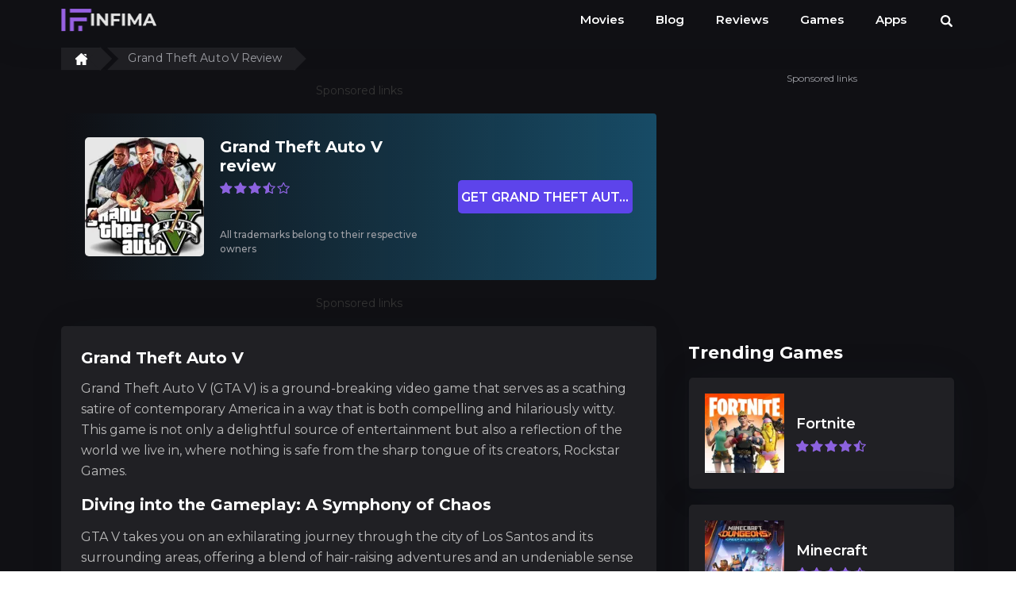

--- FILE ---
content_type: text/html; charset=UTF-8
request_url: https://infima.org/grand-theft-auto-v
body_size: 19814
content:
<!DOCTYPE html>
<html lang="en">
<head>
        
         <link rel="icon" type="image/svg+xml" href="https://infima.org/gulp_dist__redesign/images/redesign/favicon_redesign.svg" > 
    
    <script>
        window.dataLayer = window.dataLayer || [];
        window.dataLayer.push ({'Quality': 'yes'});
    </script>
    <script>
        window.dataLayer = window.dataLayer || [];
                    window.dataLayer.push({'Device': 'desktop'});
            </script>

    <script>
        window.dataLayer = window.dataLayer || [];
        window.dataLayer.push({"ABtest": "var_b"});
    </script>

            <!-- Google Tag Manager -->
<script>(function(w,d,s,l,i){w[l]=w[l]||[];w[l].push({'gtm.start':
new Date().getTime(),event:'gtm.js'});var f=d.getElementsByTagName(s)[0],
j=d.createElement(s),dl=l!='dataLayer'?'&l='+l:'';j.async=true;j.src=
'https://www.googletagmanager.com/gtm.js?id='+i+dl;f.parentNode.insertBefore(j,f);
})(window,document,'script','dataLayer','GTM-WGZB7D9');</script>
<!-- End Google Tag Manager -->
    
    <script async src="https://securepubads.g.doubleclick.net/tag/js/gpt.js"></script>  <script>
    window.googletag = window.googletag || {cmd: []};

    googletag.cmd.push(function () {
        const mappingDesktop1 = googletag.sizeMapping()
            .addSize([728, 0], [728, 90]) // >= 728w ads sized 728x90 may serve.
            .addSize([468, 0], [468, 60]) // 728w > viewport >= 468w, ads sized 468x60 may serve.
            .addSize([0, 0], []) // viewport < 468w, no ads may serve.
            .build();

        const mappingDesktop2 = googletag.sizeMapping()
            .addSize([336, 0], [336, 280])
            .addSize([300, 0], [[300, 250], [300, 600]])
            .addSize([160, 0], [160, 600])
            .addSize([0, 0], [])
            .build();

        const mappingTablet1 = googletag.sizeMapping()
            .addSize([728, 0], [728, 90]) // >= 728w ads sized 728x90 may serve.
            .addSize([468, 0], [468, 60]) // 728w > viewport >= 468w, ads sized 468x60 may serve.
            .addSize([0, 0], []) // viewport < 468w, no ads may serve.
            .build();

        const mappingMobile1 = googletag.sizeMapping()
            .addSize([320, 0], [[320, 100], [320, 50]]) // >= 320w ads sized 320x50, 320x100 serve.
            .addSize([300, 0], [300, 50]) // 320w > viewport >= 300w, ads sized 300x50 may serve.
            .addSize([0, 0], []) // viewport < 300w no ads may serve.
            .build();

        const mappingMobile2 = googletag.sizeMapping()
            .addSize([336, 0], [336, 280]) // >= 336w ads sized 336x280 may serve.
            .addSize([300, 0], [300, 250]) // 336w > viewport >= 300w, ads sized 300x250 may serve.
            .addSize([0, 0], []) // viewport < 300w no ads may serve.
            .build();

                                  googletag.defineSlot('/22590285635/infima.org/infima.org_d_unit_top_728', [[468, 60], [728, 90]], 'div-gpt-ad-1698050318194-0').addService(googletag.pubads()).defineSizeMapping(mappingDesktop1);
              googletag.defineSlot('/22590285635/infima.org/infima.org_d_unit_bttm_728', [[468, 60], [728, 90]], 'div-gpt-ad-1698049196754-0').addService(googletag.pubads()).defineSizeMapping(mappingDesktop1);
              googletag.defineSlot('/22590285635/infima.org/infima.org_d_unit_middle_336', [[300, 250], [160, 600], [336, 280], [300, 600]], 'div-gpt-ad-1698049272775-0').addService(googletag.pubads()).defineSizeMapping(mappingDesktop2);
            
            
                    
        
        
        
        
        googletag.pubads().enableSingleRequest();
        googletag.pubads().collapseEmptyDivs();

                    googletag.pubads().setTargeting('Page', ['grand-theft-auto-v']);
                                            googletag.pubads().setTargeting('Source', ['none']);
                            googletag.pubads().setTargeting('ABtest', ['var_b']);
        
        googletag.enableServices();
    });

            let anchorSlot;
        googletag.cmd.push(function() {
          anchorSlot = googletag.defineOutOfPageSlot(
            '/22590285635/infima.org/infima.org_anchor',
            googletag.enums.OutOfPageFormat.BOTTOM_ANCHOR
          );
          // Anchor slots return null if the page or device does not support anchors.
          if (anchorSlot) {
            var mapping2 = googletag.sizeMapping()
              .addSize([970, 0], [970, 90])
              .addSize([728, 0], [728, 90])
              .addSize([320, 0], [320, 100])
              .addSize([320, 0], [320, 50])
              .build();
            anchorSlot.defineSizeMapping(mapping2).addService(googletag.pubads());
          }
          googletag.pubads().enableSingleRequest();
          googletag.pubads().collapseEmptyDivs();
          googletag.pubads().setCentering(true);
          googletag.enableServices();
          googletag.display(anchorSlot);
        });
    
    let interstitialSlot;
    googletag.cmd.push(function() {
      // Define a web interstitial ad slot.
      interstitialSlot = googletag.defineOutOfPageSlot(
        '/22590285635/infima.org/infima.org_interstitial',
        googletag.enums.OutOfPageFormat.INTERSTITIAL
      );
      // Slot returns null if the page or device does not support interstitials.
      if (interstitialSlot) {
        var mapping2 = googletag.sizeMapping()
          .addSize([336, 0], [336, 280])
          .addSize([320, 0], [320, 480])
          .addSize([300, 0], [300, 250])
          .build();
        interstitialSlot.defineSizeMapping(mapping2).addService(googletag.pubads());
      }

      googletag.pubads().enableSingleRequest();
      googletag.pubads().collapseEmptyDivs();
      googletag.pubads().setCentering(true);
      googletag.enableServices();
      googletag.display(interstitialSlot);
    });
</script>
   <meta http-equiv="content-type" content="text/html; charset=utf-8"/> <meta name="viewport" content="width=device-width, initial-scale=1"/> <meta name="csrf-token" content="C7z4mHFt06Y9KMoYNxbjxAN8KVidMw3bdCMI9wYp"> <title> infima.org Reviews: Grand Theft Auto V - Is It Up to the Hype? </title> <meta name="description" content="We put Grand Theft Auto V to the test. Find out if it lives up to expectations with our detailed review on infima.org."> <meta name="keywords" content="Grand Theft Auto V, review, Communication Apps"> <style> main.mobile { max-width: 100%; overflow: hidden; } </style> <link rel="canonical" href="https://infima.org/grand-theft-auto-v">    
     <link rel="preconnect" href="https://fonts.googleapis.com"> <link rel="preconnect" href="https://fonts.gstatic.com" crossorigin> <link rel="preload" href="https://fonts.googleapis.com/css2?family=Montserrat:wght@400;500;600;700&display=swap" as="style" onload="this.onload=null;this.rel='stylesheet'"> <noscript> <link href="https://fonts.googleapis.com/css2?family=Montserrat:wght@400;500;600;700&display=swap" rel="stylesheet"> </noscript>      <style>.owl-carousel .owl-dots.disabled{display:none}body,html{height:100%}body{display:flex;flex-direction:column}.wrapper{flex:1 0 auto}.big-container{max-width:1126px;width:100%;position:relative;margin:0 auto}@media (min-width:1200px){.product-wrap .container{width:100%;max-width:1126px;position:relative;margin:0 auto}.container{width:1170px;margin:0 auto;padding:0 15px}}.navbar{position:relative;min-height:50px;margin-bottom:20px;border:1px solid transparent}.navbar-nav{margin:7.5px -15px}.navbar-nav>li>a{padding-top:10px;padding-bottom:10px;line-height:20px}@media (min-width:768px){.navbar{border-radius:4px}.navbar-header{float:left}.navbar-nav{float:left;margin:0}.navbar-nav>li{float:left}.navbar-nav>li>a{padding-top:15px;padding-bottom:15px}.navbar-toggle{display:none}}.navbar-toggle{position:relative;float:right;padding:9px 10px;margin-right:15px;margin-top:8px;margin-bottom:8px;background-color:transparent;background-image:none;border:1px solid transparent;border-radius:4px}.navbar-collapse:after,.navbar-collapse:before{display:table;content:" "}.navbar-collapse:after,.navbar-header:after{clear:both}.navbar-collapse{padding-right:15px;padding-left:15px;overflow-x:visible;border-top:1px solid transparent;box-shadow:inset 0 1px 0 hsla(0,0%,100%,.1);-webkit-overflow-scrolling:touch}.container-fluid>.navbar-collapse,.container-fluid>.navbar-header{margin-right:-15px;margin-left:-15px}@media (min-width:768px){.navbar-collapse{width:auto;border-top:0;box-shadow:none}.navbar-collapse.collapse{display:block!important;height:auto!important;padding-bottom:0;overflow:visible!important}.container-fluid>.navbar-collapse,.container-fluid>.navbar-header{margin-right:0;margin-left:0}}.fag-header-block{background:#fff}.fag-header .navbar-nav>li>a{color:#373c43;padding:15px 25px}.input-group-btn{width:auto}.fag-header .big-container .fag-header-menu .container-fluid .navbar-collapse{margin-right:-20px}@media (max-width:1176px){.fag-header .big-container .fag-header-menu .container-fluid .navbar-collapse{margin-right:0}}@media only screen and (max-width:1160px){.fag-header .logo{padding:0 15px}.fag-header .navbar-nav>li>a{padding:15px 23px}}@media (max-width:992px){.fag-header .navbar-collapse.collapse{display:none!important}.navbar-toggle{display:block!important}.fag-header .navbar-header{float:none}.fag-header .navbar-toggle{position:relative;float:right;padding:10px;margin:10.5px 15px;background-color:#fff;background-image:none;border:1px solid #363b42;border-radius:4px}.fag-header .container-fluid>.navbar-collapse,.fag-header .container-fluid>.navbar-header{margin-right:0;margin-left:0}}@media only screen and (max-width:992px){.fag-header .big-container .fag-header-menu{height:58px}.fag-header .navbar{min-height:58px;display:flex;background:#fff;position:absolute;top:0;right:0;z-index:4}.fag-header .navbar-nav{float:left;display:flex;flex-direction:column;margin:0;max-width:250px;width:250px;background-color:#fff;border-radius:5px}.fag-header .nav{padding:10px 20px}.fag-header .navbar-nav>li>a{padding:10px 0}}.fag-header{flex-direction:column;align-items:center}.fag-header,.fag-header-block{display:flex;justify-content:center;width:100%}.fag-header-block{box-shadow:0 1px 50px 0 rgba(34,45,56,.06);background-color:#fff}.fag-header .big-container .fag-header-menu{max-width:1126px;height:81px;width:100%;display:flex;justify-content:space-between;align-items:center}.fag-header .big-container .fag-header-menu .container-fluid,.fag-header .big-container .fag-header-menu .container-fluid .navbar-collapse{padding-right:0;padding-left:0}.fag-header .navbar-nav>li>a{font-family:Montserrat,-apple-system,BlinkMacSystemFont,Segoe UI,Roboto,Helvetica Neue,Arial,sans-serif;font-size:15px;font-weight:600;color:#181a1b;padding:15px 20px}.fag-header .navbar{min-height:80px;margin-bottom:20px;border:1px solid transparent}.fag-header .navbar{position:relative;min-height:50px;margin-bottom:0;border:none;display:flex;align-items:center}.new-header-menu{display:flex;align-items:center;-ms-flex-align:center}.new-header-menu .btn-header-search{padding:0 0 0 40px}.new-header-menu .btn-header-search .icon-search{color:#181a1b;font-size:15px;background:#fff}.header-form-search{position:absolute;display:flex;justify-content:flex-end;visibility:visible;opacity:1}.header-form-search .big-container{box-shadow:0 1px 50px 0 rgba(34,45,56,.06);background:#fff;position:relative;z-index:10;width:310px}.header-form-search .big-container .form-control{border:none;border-radius:3px 0 0 3px;display:inline-block;background:#fff;height:40px}.header-form-search .big-container input::-webkit-input-placeholder{font-size:15px;font-weight:600;color:#414149}.header-form-search .big-container input::-moz-placeholder{font-size:15px;font-weight:600;color:#414149}.header-form-search .big-container input::-ms-input-placeholder{font-size:15px;font-weight:600;color:#414149}.header-form-search .big-container button{height:40px;width:40px;background:#5d44eb;padding:10px 7px}.header-form-search .input-group-btn:last-child>.btn{z-index:2;margin-left:-1px;height:40px}.header-form-search .input-group-btn:last-child>.btn svg{width:17px;height:17px;fill:#fff}.mob-search{display:none;position:absolute;right:80px;z-index:10;top:17px}.mob-search .icon-search{color:#181a1b;font-size:42px;background:#fff}.header-form-search .search-results-list-header{background-color:#fff;position:absolute;max-width:360px;width:100%;max-height:200px;overflow:auto;left:0;top:50px;list-style:none;padding:10px 15px;background:#fff;border-radius:4px;box-shadow:0 1px 50px 0 rgba(34,45,56,.11);z-index:3}.header-form-search .search-results-list-header #results-app{list-style:none;padding:0;margin:0}@media only screen and (max-width:1160px){.fag-header .logo{padding:0 15px}.fag-header .navbar-nav>li>a{padding:15px}}@media only screen and (max-width:1150px){.new-header-menu .btn-header-search{padding:0 20px}.mob-search svg{color:#181a1b;font-size:42px;margin-top:2px;background:#fff}}@media (max-width:992px){.fag-header .logo{padding:0 20px}.fag-header .navbar-toggle{position:relative;float:right;padding:10px;margin:10.5px 15px;background-color:#fff;background-image:none;border:1px solid #363b42;border-radius:4px}.fag-header .container-fluid>.navbar-collapse,.fag-header .container-fluid>.navbar-header{margin-right:0;margin-left:0}}@media only screen and (max-width:992px){.fag-header .big-container .fag-header-menu{height:58px}.fag-header .navbar{min-height:58px;display:flex;background:#fff;position:absolute;top:0;right:0;z-index:4}.fag-header .navbar-nav{float:left;display:flex;flex-direction:column;margin:0;max-width:250px;width:250px;background-color:#fff;border-radius:5px}.fag-header .nav{padding:10px 20px}.fag-header .navbar-nav>li>a{padding:10px 0}.mob-search{display:block}.desktop-search{display:none}}@media only screen and (max-width:557px){.fag-header .logo{position:absolute;top:18px;left:0;z-index:5}}@media only screen and (max-width:400px){.fag-header .navbar-nav{width:200px}.fag-header .navbar-header{background:hsla(0,0%,100%,.5)}}.header-form-search{top:60px;right:0}.header-form-search .big-container{width:270px;height:40px;background:0 0;border-radius:5px 0 0 5px}.header-form-search .big-container .form-control{font-size:16px;border-radius:5px 0 0 5px;box-shadow:none}.header-form-search .search-results-list-header{top:45px}@media (max-width:992px){.fag-header #myNavbar,.fag-header .navbar-nav{box-shadow:0 1px 50px 0 rgba(34,45,56,.1)}.fag-header .navbar-nav{max-width:250px;width:200px;position:relative}.fag-header .navbar-collapse{display:none}.fag-header .container-fluid>.navbar-header{margin:9px 5px}.fag-header .navbar-toggle{border:none;font-size:28px;padding:0;margin:8px 15px;color:#333}.fag-header .big-container .fag-header-menu .container-fluid .navbar-collapse{padding-right:0;padding-left:0;position:absolute;right:20px;top:50px;border-radius:5px}.header-form-search{right:75px;top:48px}.navbar-nav{box-shadow:0 1px 50px 0 rgba(34,45,56,.11)}.navbar-nav li{padding:0 0 8px}}@media (max-width:640px){.fag-header .navbar-nav{max-width:290px;width:290px;position:relative}.fag-header .big-container .fag-header-menu .container-fluid .navbar-collapse{right:13px;top:54px}.fag-header .logo{padding:0 15px}.fag-header .container-fluid>.navbar-header{margin:9px 0}}.product-wrap .breadcrumb-sidebar{height:35px}.product-wrap .reviews-pager{padding:30px 15px 20px 0}.product-wrap .breadcrumb-wrap{width:100%;display:inline-block}.product-wrap .breadcrumb-wrap ul{display:flex}.product-wrap .breadcrumb-wrap ul li a,.product-wrap .breadcrumb-wrap ul li span{overflow:hidden;text-overflow:ellipsis;display:-webkit-box;-webkit-box-orient:vertical;-webkit-line-clamp:1;word-break:break-word}.product-wrap .breadcrumb-wrap li:first-child{padding-left:20px}.product-wrap .breadcrumb-wrap li{background-color:#fff;border:1px solid #ececed;color:#6e6e76;display:inline-block;float:left;line-height:20px;margin:0 10px 0 0;padding:6px 18px 6px 30px;position:relative}.product-wrap .breadcrumb-wrap li:before{background-color:#fff;right:-12px;z-index:3}.product-wrap .breadcrumb-wrap li:after,.product-wrap .breadcrumb-wrap li:before{border-color:#ececed;border-style:solid;border-width:1px 1px 0 0;content:"";height:24px;position:absolute;top:4px;transform:rotate(45deg);width:24px}.product-wrap .breadcrumb-wrap li:after{background-color:#f9fafb;left:-13px;z-index:2}.product-wrap .breadcrumb-wrap li>a{font-family:Montserrat,-apple-system,BlinkMacSystemFont,Segoe UI,Roboto,Helvetica Neue,Arial,sans-serif;color:#636772!important;font-size:16px;font-weight:400}.product-wrap .breadcrumb-wrap li:last-child{color:#636772!important;font-size:16px}.product-wrap .breadcrumb-wrap .trail-begin:after{background-color:#fff;border-color:#ececed;border-style:solid;border-width:1px 1px 0 0;content:"";height:0;position:absolute;left:-10px;top:3px;transform:rotate(45deg);width:0;z-index:2}.product-wrap .breadcrumb-wrap ul{margin-top:0;margin-bottom:0;padding:0}.product-wrap .breadcrumb-wrap .trail-begin>a{display:flex}.product-wrap .breadcrumb-wrap .trail-begin>a svg{width:18px;height:18px;fill:#6e6e76;margin-top:2px}@media only screen and (max-width:640px){.product-wrap .breadcrumb-wrap{display:none}.product-wrap .breadcrumb-wrap .trail-begin>a svg{width:16px;height:16px}.product-wrap .breadcrumb-wrap .trail-begin{padding:3px 12px 3px 10px}.product-wrap .breadcrumb-wrap li:first-child{padding-left:12px}.product-wrap .breadcrumb-wrap li>a svg{display:block;margin:2px 0}.product-wrap .breadcrumb-wrap li>a{font-size:12px;font-weight:400;text-transform:capitalize}.product-wrap .breadcrumb-wrap li{padding:3px 12px 3px 24px;margin:0 4px 5px 0}.product-wrap .breadcrumb-wrap li:before{content:"";height:19px;position:absolute;right:-10px;top:4px;width:19px}.product-wrap .breadcrumb-wrap li:after{content:"";height:19px;left:-9px;top:4px;width:19px;z-index:2}.product-wrap .breadcrumb-wrap li span{overflow:hidden;text-overflow:ellipsis;display:-webkit-box;-webkit-box-orient:vertical;-webkit-line-clamp:1;word-break:break-word}.breadcrumb-wrap li:last-child{max-width:184px}}@media only screen and (max-width:350px){.breadcrumb-wrap li:last-child{max-width:128px}}.backtotop{position:fixed;right:30px;bottom:30px;display:none;justify-content:center;align-items:center;width:48px;height:48px;line-height:40px;border-radius:50%;background:#5d44eb;border:6px solid #d8d3f6;z-index:100}.backtotop:visited{border:4px solid #d8d3f6;width:48px;height:48px}.rating{height:15px;text-align:center}.rating .rating-info{display:inline-flex;background-size:cover;background-repeat:no-repeat;justify-content:center;width:88px;height:15px}.rating .rating-info.three-point-five{background-position:0 -140px}.rating .rating-info.four{background-position:0 -161px}.rating .rating-info.four-point-five{background-position:0 -181px}.latest-rew-list{display:flex;flex-wrap:wrap;width:calc(100% + 30px);margin:-15px;padding:0;list-style:none}.latest-rew-list li{padding:15px;width:20%}.billets-product{display:flex;flex-direction:column;align-items:center;width:100%;height:100%;padding:20px 20px 30px;border-radius:5px;box-shadow:0 1px 50px 0 rgba(34,45,56,.1),0 2px 4px 0 rgba(79,92,151,.03);background-color:#fff}.billets-product .logo{padding:0 0 10px}.billets-product .logo img{height:100px}.billets-product .app-info{display:flex;flex-direction:column;align-items:center;width:100%;padding:0}.billets-product .app-info .app-title{font-size:18px;font-weight:600;text-align:center;color:#181a1b;margin-bottom:10px;width:100%;overflow:hidden;text-overflow:ellipsis;display:-webkit-box;-webkit-box-orient:vertical;-webkit-line-clamp:1;word-break:break-word}@media only screen and (max-width:1200px){.latest-rew-list{width:calc(100% + 30px);margin:-10px}}@media only screen and (max-width:991px){.latest-rew-list li{width:25%}}@media only screen and (max-width:768px){.latest-rew-list li{width:33.333%}}@media only screen and (max-width:640px){.billets-product .app-info .app-title{-webkit-line-clamp:2}.latest-rew-list{display:flex;flex-wrap:wrap;width:calc(100% + 20px);margin:-10px;padding:8px 0}}@media only screen and (max-width:550px){.latest-rew-list{width:calc(100% + 10px);margin:-10px}.latest-rew-list li{width:50%;padding:5px}}@media only screen and (max-width:360px){.billets-product .app-info .app-title{font-size:13px;text-align:center}.billets-product .app-info .app-title{font-size:17px}}@media only screen and (max-width:991px){.latest-rew-list{display:flex;flex-wrap:wrap;width:calc(100% + 30px);margin:-15px;padding:0 5px 30px}.latest-rew-list li{width:25%;padding:10px}}@media only screen and (max-width:769px){.latest-rew-list li{width:25%}}@media only screen and (max-width:640px){.latest-rew-list li{width:100%}.billets-product{display:flex;flex-direction:row;align-items:flex-start;justify-content:flex-start;padding:20px}.billets-product .logo{padding:0 10px 0 0}.billets-product .logo img{width:100px;height:100px}.billets-product .app-info{align-items:flex-start}.billets-product .app-info .app-title{overflow:hidden;text-overflow:ellipsis;display:-webkit-box;-webkit-line-clamp:2;white-space:pre-line;text-align:left;margin-bottom:5px}.latest-rew-list{display:flex;flex-wrap:wrap;width:calc(100% + 20px);margin:-10px;padding:0}}.product-wrap .block-product-text{margin:11px 0;font-style:italic;font-size:14px;line-height:1.42857143;color:#333;font-weight:500}.product-wrap .detail-products{color:#111;border:1px solid #ddd;display:inline-block;margin-bottom:20px;border-top:none}.product-wrap .detail-products:before{position:absolute;content:"";height:100%;width:0;background-color:#ddd;left:0;top:0}.product-wrap .product-tabs-content.tab-content.full-description.clearfix{margin-top:0}.product-wrap .detail-products .product-tabs-content{width:100%;padding:15px 20px 20px}.product-wrap .product-tabs-content.tab-content.clearfix{margin-top:35px}.product-wrap a.add-to-cart{color:#fff!important;line-height:3;text-align:center;font-size:14px;text-transform:uppercase;border-radius:5px;display:flex;justify-content:center;align-items:center;font-weight:600}.product-wrap .rating{height:15px;margin-left:5px}@media (min-width:1200px){.product-wrap .container{width:1170px}}@media (max-width:1200px){.product-wrap .rating{margin-left:3px}.product-wrap .container{width:100%}}@media (max-width:992px){.product-wrap .container{width:100%}}@media only screen and (max-width:991px){.product-wrap .sidebar{padding-top:20px}}@media only screen and (max-width:640px){.product-wrap .breadcrumb-wrap li>a{font-size:12px;font-weight:400;text-transform:capitalize}.product-wrap .breadcrumb-wrap li:last-child{font-size:11px;font-weight:400}.product-wrap .breadcrumb-sidebar{padding:0}.product-wrap .rating{font-size:14px}.product-wrap .product-box-mobile{display:flex;flex-direction:column}.product-wrap .detail-products-mob{order:-1;border-radius:5px}.product-wrap .detail-products{border-top:1px solid #ddd}.product-wrap a.add-to-cart{display:inline-block;width:268px}.product-wrap a.add-to-cart{color:#fff!important;font-weight:700;background-color:#5d44eb!important;border:1px solid #5d44eb!important}.product-wrap #dwnl_fag_mob{height:45px}.product-wrap .sidebar{display:flex;flex-direction:column}.product-wrap #dwnl_fag{margin-top:15px}.product-wrap .detail-products{border:none;box-shadow:0 1px 50px 0 rgba(34,45,56,.1);border-radius:5px}.product-wrap .detail-products{margin-bottom:30px!important}.product-wrap .sidebar{padding-top:30px}.product-wrap .detail-products .product-tabs-content{padding:20px 20px 30px}.product-wrap .all-description-game h2{font-size:20px}.product-wrap .reviews-wrap .sidebar{padding:0 15px}}.product-mob-padding{padding-right:5px}.product-wrap .categories{padding:0 0 50px}.product-wrap .container{width:100%;max-width:1126px;position:relative;margin:0 auto}.product-wrap .container-padding{padding:0}.product-wrap .categories{background:#f9fafb!important;padding:0 0 60px}.product-wrap .block-product-text{width:100%;margin:12px 0 0;padding:0;font-style:normal;line-height:1.71;color:#636772}.product-wrap .rating{display:inline-block;font-size:14px}.product-wrap .mob-get-btn{display:none}.product-wrap .adv-bunner-728{display:flex;justify-content:center;flex-direction:column;align-items:center;margin-bottom:30px}.product-wrap .adv-bunner-728 div{text-align:center}.product-wrap .detail-products{width:100%;border:none;position:relative;box-shadow:0 1px 50px 0 rgba(34,45,56,.06);background-color:#fff;padding:30px 25px;border-radius:5px}.product-wrap .detail-products .product-tabs-content{padding:0}.product-wrap .game-description-title h2{margin:0 0 10px}.product-wrap .game-description-title h2{font-size:20px;font-weight:700;line-height:1;color:#181a1b}.product-wrap .all-description-game p{font-size:16px;line-height:1.63;color:#6e6e76;margin-bottom:10px}.product-wrap .detail-products{margin-bottom:30px}.product-wrap .detail-products-mob{border-radius:5px}.product-wrap .reviews-wrap .sidebar{margin-top:-14px;max-width:336px;padding:0;margin-left:35px}.product-wrap .abv-banner-336{display:flex;justify-content:center;flex-direction:column;align-items:center;margin-bottom:30px}.product-wrap .abv-banner-336 div{width:336px;height:280px;text-align:center}.product-wrap .adv-bunner-728{padding:0}.product-wrap .rating{height:13px;text-align:center;padding-right:10px}.product-wrap .rating .rating-info{display:inline-flex;background-size:cover;background-repeat:no-repeat;justify-content:center;width:88px;height:15px}.product-wrap .rating .rating-info.three-point-five{background-position:0 -140px}.product-wrap .rating .rating-info.four{background-position:0 -161px}.product-wrap .rating .rating-info.four-point-five{background-position:0 -181px}@media (min-width:1200px){.product-wrap .container{width:100%;max-width:1126px;position:relative;margin:0 auto}}@media (max-width:1155px){.product-wrap .container-padding{padding:0 20px}.product-wrap .reviews-wrap .sidebar{margin-left:5px}.product-mob-padding,.product-wrap .abv-banner-336 div{width:100%}.product-wrap .reviews-wrap .sidebar{margin-top:0;width:100%;margin-left:0}.product-mob-padding{padding-right:15px}.product-wrap .reviews-wrap .sidebar .abv-banner-336{display:none}.product-wrap .reviews-wrap .sidebar{margin-top:20px;max-width:100%;padding:0 15px}.product-wrap .reviews-wrap .sidebar-rew-reviews .latest-rew-list li .billets-product{display:flex;flex-direction:column;align-items:center;justify-content:center}.product-wrap .reviews-wrap .sidebar-rew-reviews .latest-rew-list li{padding:10px;width:25%}.product-wrap .reviews-wrap .sidebar-rew-reviews .latest-rew-list li .horiz-product{padding:20px 20px 30px}.product-wrap .reviews-wrap .sidebar-rew-reviews .latest-rew-list li .billets-product .logo{padding:0 0 15px}.product-wrap .reviews-wrap .sidebar .sidebar-rew-reviews h2{margin:20px 0}.product-wrap .reviews-wrap .sidebar-rew-reviews .latest-rew-list .billets-product .app-info{padding:0;align-items:center;text-align:center;padding-left:0}.product-wrap .reviews-wrap .sidebar-rew-reviews .latest-rew-list .horiz-product .app-info .app-title{text-align:center;overflow:hidden;text-overflow:ellipsis;display:-webkit-box;-webkit-line-clamp:1}}@media (max-width:991px){.product-mob-padding{padding-right:15px}.product-wrap .reviews-wrap .sidebar .abv-banner-336{display:none}.product-wrap .reviews-wrap .sidebar{margin-top:20px;max-width:100%;padding:0 15px}.product-wrap .reviews-wrap .sidebar-rew-reviews .latest-rew-list li .billets-product{display:flex;flex-direction:column;align-items:center;justify-content:center}.product-wrap .reviews-wrap .sidebar-rew-reviews .latest-rew-list li{padding:10px;width:25%}.product-wrap .reviews-wrap .sidebar-rew-reviews .latest-rew-list li .horiz-product{padding:20px 20px 30px}.product-wrap .reviews-wrap .sidebar-rew-reviews .latest-rew-list li .billets-product .logo{padding:0 0 15px}.product-wrap .reviews-wrap .sidebar .sidebar-rew-reviews h2{margin:20px 0}}@media only screen and (max-width:640px){.product-wrap .container-padding{padding:0 15px}.product-wrap .breadcrumb-sidebar{margin:20px 0 10px;height:auto}.product-wrap .reviews-pager .breadcrumb-sidebar{margin-bottom:10px}.product-wrap .mob-get-btn{display:flex;text-align:center;flex-direction:column;align-items:center;margin-top:30px;margin-bottom:20px}.product-wrap .detail-products-mob{padding:0 10px}.product-wrap .reviews-wrap .sidebar .sidebar-rew-reviews h2{font-size:22px}.product-wrap .detail-products{padding:20px 15px}.product-box-mobile .adv-bunner-728{display:none}.product-wrap .reviews-wrap .sidebar{margin-top:0;padding:10px 10px 0}.product-wrap .reviews-pager{padding:0;margin-left:-5px}.product-wrap .reviews-wrap .sidebar-rew-reviews .latest-rew-list li .billets-product{display:flex;flex-direction:row;align-items:flex-start;justify-content:flex-start}.product-wrap .reviews-wrap .sidebar-rew-reviews .latest-rew-list li{width:100%;padding:10px 0}.product-wrap .reviews-wrap .sidebar-rew-reviews .latest-rew-list li .horiz-product{padding:20px}.product-wrap .reviews-wrap .sidebar-rew-reviews .latest-rew-list li .billets-product .logo{padding:0}.product-wrap .reviews-wrap .sidebar-rew-reviews .latest-rew-list .billets-product .app-info{padding:5px 10px 0}.product-wrap .categories{padding:0 0 50px}.product-wrap .reviews-wrap .sidebar .sidebar-rew-reviews h2{margin:40px 0 20px}.product-wrap .reviews-wrap .sidebar-rew-reviews .latest-rew-list .billets-product .app-info{padding:0;align-items:flex-start;text-align:left;padding-left:10px}.product-wrap .reviews-wrap .sidebar-rew-reviews .latest-rew-list .horiz-product .app-info .app-title{text-align:left;overflow:hidden;text-overflow:ellipsis;display:-webkit-box;-webkit-line-clamp:2}.product-wrap .game-description-title h2{font-size:18px;line-height:1.56}}@media only screen and (min-width:1025px){.product-new-content .product-mob-padding .adv-bunner-728{margin-bottom:15px}.product-new-content .adv-bunner-728 span{font-size:14px;text-align:left;color:#333;margin-bottom:5px}}.reviews-wrap .latest-rew-list{display:flex;flex-wrap:wrap;width:calc(100% + 24px);margin:-12px;padding:0}.reviews-wrap .latest-rew-list li{padding:12px;width:33.3%}.reviews-wrap .sidebar{margin-top:-55px;max-width:336px;padding:0;margin-left:35px}.reviews-wrap .sidebar .sidebar-rew-reviews h2{font-size:25px;font-weight:700;color:#181a1b;margin:40px 0 20px}.reviews-wrap .sidebar-rew-reviews .latest-rew-list li{padding:10px 15px;width:100%}.reviews-wrap .sidebar-rew-reviews .latest-rew-list li .billets-product{display:flex;flex-direction:row;align-items:center;justify-content:left}.reviews-wrap .sidebar-rew-reviews .latest-rew-list li .billets-product .logo{padding:0}.reviews-wrap .sidebar-rew-reviews .latest-rew-list .billets-product .app-info{padding:0 15px;align-items:flex-start}.reviews-wrap .sidebar-rew-reviews .latest-rew-list .billets-product .logo img{width:100px}.reviews-wrap .sidebar-rew-reviews .latest-rew-list .billets-product .app-info .app-title{text-align:left;overflow:hidden;text-overflow:ellipsis;display:-webkit-box;-webkit-line-clamp:1}.reviews-wrap .rating{height:15px;text-align:center;margin-left:0}@media only screen and (max-width:1155px){.reviews-wrap .sidebar{margin-top:-55px;max-width:336px;padding:0;margin-left:5px}.reviews-wrap .sidebar-rew-reviews .latest-rew-list{width:calc(100% + 20px);margin:-10px}.reviews-wrap .sidebar-rew-reviews .latest-rew-list li{width:50%}.reviews-wrap .sidebar{margin-top:0}.reviews-wrap .sidebar-rew-reviews .latest-rew-list .billets-product .app-info .app-title{text-align:center}.reviews-wrap .sidebar-rew-reviews .latest-rew-list .billets-product .app-info{padding:0;align-items:flex-start;text-align:left;padding-left:10px}.reviews-wrap .sidebar{max-width:100%;width:100%}.reviews-wrap .sidebar-rew-reviews .latest-rew-list li{padding:10px}.reviews-wrap .sidebar .sidebar-rew-reviews h2{margin:20px 0}.reviews-wrap .sidebar-rew-reviews .latest-rew-list .horiz-product .app-info .app-title{text-align:left;overflow:hidden;text-overflow:ellipsis;display:-webkit-box;-webkit-line-clamp:2}}@media only screen and (max-width:1060px){.reviews-wrap .sidebar{padding:0 15px;margin-left:0}}@media only screen and (max-width:640px){.reviews-wrap .sidebar{padding:0 10px}.reviews-wrap .sidebar-rew-reviews .latest-rew-list{width:100%;margin:0}.reviews-wrap .sidebar-rew-reviews .latest-rew-list li{width:100%}.reviews-wrap .sidebar .sidebar-rew-reviews h2{font-size:18px;margin:40px 0 20px;text-align:center}.reviews-wrap .sidebar .sidebar-rew-reviews h2{margin:20px 0 0}.reviews-wrap .billets-product .app-info .app-title{font-size:18px}.reviews-wrap .sidebar-rew-reviews .latest-rew-list .billets-product .app-info .app-title{overflow:hidden;text-overflow:ellipsis;display:-webkit-box;-webkit-line-clamp:2}.reviews-wrap .sidebar .sidebar-rew-reviews h2{font-size:20px;margin:30px 0 20px;text-align:left}.reviews-wrap .sidebar-rew-reviews .latest-rew-list li{padding:10px 0}.reviews-wrap .latest-rew-list li{padding:5px 10px 10px;width:100%}.reviews-wrap .sidebar-rew-reviews .latest-rew-list .billets-product .app-info{align-items:flex-start;text-align:left}.reviews-wrap .sidebar-rew-reviews .latest-rew-list .billets-product .app-info .app-title{text-align:left}}.reviews-wrap .sidebar .sidebar-rew-reviews h2{font-size:22px;text-align:left}.reviews-wrap .sidebar .sidebar-rew-reviews h2{margin-left:3px}.reviews-wrap .sidebar-rew-reviews .latest-rew-list li{padding:10px 13px}.reviews-wrap .sidebar .sidebar-rew-reviews h2{margin-left:0}.reviews-wrap .sidebar-rew-reviews .latest-rew-list .horiz-product .app-info .app-title{overflow:hidden;text-overflow:ellipsis;display:-webkit-box;-webkit-line-clamp:2}@media only screen and (max-width:991px){.reviews-wrap .sidebar-rew-reviews .latest-rew-list li{padding:10px}}@media only screen and (max-width:640px){.reviews-wrap .billets-product .app-info{margin-top:5px}.reviews-wrap .sidebar-rew-reviews .latest-rew-list li{padding:10px 0}.reviews-wrap .sidebar-rew-reviews .latest-rew-list li .billets-product{align-items:flex-start;justify-content:flex-start;box-shadow:0 1px 50px 0 rgba(34,45,56,.05)}.reviews-wrap .sidebar-rew-reviews .latest-rew-list{width:calc(100% + 20px);margin:-10px;padding:0 10px}.reviews-wrap .sidebar-rew-reviews .latest-rew-list .horiz-product .app-info .app-title{text-align:left;overflow:hidden;text-overflow:ellipsis;display:-webkit-box;-webkit-line-clamp:2}}.horiz-product{padding:20px;box-shadow:0 1px 50px 0 rgba(34,45,56,.1),0 2px 4px 0 rgba(79,92,151,.03)}.horiz-product .logo{display:inline-block}@media (max-width:640px){.horiz-product{padding:20px}}.product-wrap .detail-products{padding-bottom:20px}.advertise-container{display:flex;flex-direction:column;align-items:center}.advertise-container .sponsored-links{width:100%;margin-bottom:5px;line-height:1.33;font-size:12px;text-align:right;color:#9fa0a6}.advertise-container .sponsored-links.center{text-align:center}.simple-btn{display:flex;justify-content:center;align-items:center;width:232px;height:42px;border-radius:5px;background-color:#5d44eb;border:none;font-size:16px;font-weight:600;text-align:center;color:#fff}*{box-sizing:border-box}body,html{margin:0;padding:0;font-family:Montserrat,-apple-system,BlinkMacSystemFont,Segoe UI,Roboto,Helvetica Neue,Arial,sans-serif;font-size:16px;color:#636772;-webkit-font-smoothing:antialiased}html{scroll-behavior:smooth}a{color:#636772;text-decoration:none}:active,:focus,:hover,button,input{outline:0;outline-offset:0}ul{padding:0;margin:0;list-style-type:none}.svg-icons{display:inline-block;width:.5em;height:.5em;stroke-width:0;stroke:currentColor;fill:currentColor}.fag-header .navbar-nav>li>a{font-family:Montserrat,-apple-system,BlinkMacSystemFont,Segoe UI,Roboto,Helvetica Neue,Arial,sans-serif}.new-header-menu .btn-header-search .icon-search{fill:#181a1b;font-size:42px;padding-top:6px}.backtotop svg{font-size:32px;line-height:1;fill:#fff}.product-wrap a.add-to-cart{display:flex}@media only screen and (max-width:1150px){.mob-search .icon-search{fill:#181a1b;font-size:40px;margin-top:2px}}@media (max-width:992px){.fag-header .navbar-toggle svg{font-size:49px;fill:#181a1b}}.product-wrap .all-description-game{color:#636772;font-size:16px}.product-wrap .all-description-game h2{color:#181a1b;font-size:20px;font-weight:700}@media only screen and (max-width:640px){.advertise-container .sponsored-links{margin-bottom:3px}.reviews-wrap .sidebar-rew-reviews .latest-rew-list li .billets-product{display:inline-flex}.product-wrap .all-description-game{color:#636772}.product-wrap .all-description-game h2{color:#181a1b}.product-wrap .all-description-game{word-break:break-word}}.billets-product .logo img{width:100px;height:auto;max-height:100px}.header-form-search .search-results-list-product{list-style:none;padding:0;margin:0;max-height:170px;overflow-y:auto}.hidden{display:none}.header-form-search .big-container .input-group{display:flex}.header-form-search .big-container .form-control{width:100%;padding:0 16px}.header-form-search .big-container button{border-radius:0 5px 5px 0;border:none}.product-wrap .product-wrap-content{display:flex;justify-content:space-between}.product-wrap .product-wrap-content .product-mob-padding{width:calc(100% - 371px)}@media only screen and (max-width:1155px){.product-wrap .product-wrap-content{flex-direction:column}.product-wrap .product-wrap-content .product-mob-padding{width:100%;padding-right:0}.product-wrap .reviews-wrap .sidebar{padding:0}.reviews-wrap .sidebar{margin:20px 0 0;padding:0}}.pulse-btn{box-shadow:0 0 0 0 rgba(90,153,212,.5);animation:1.5s infinite c}div.wrapper .fag-header .big-container .fag-header-menu{height:50px}div.wrapper .fag-header .big-container .fag-header-menu .logo{display:inline-flex}div.wrapper .reviews-pager{padding:10px 0 15px}div.wrapper .reviews-pager .breadcrumb-sidebar{height:30px}div.wrapper .reviews-pager .breadcrumb-wrap{width:113.63636%;transform-origin:top left;transform:scale(.88)}.product-common_pages .fag-header .big-container .fag-header-menu{height:50px}.product-common_pages .fag-header .big-container .fag-header-menu .logo{display:inline-flex}@media only screen and (max-width:992px){div.wrapper .fag-header .navbar{min-height:50px;background:unset}div.wrapper .fag-header .navbar .navbar-header{margin:0 5px}div.wrapper .fag-header .navbar .navbar-toggle{display:inline-flex!important;align-items:center;margin:0 15px}div.wrapper .fag-header .mob-search{display:inline-flex;top:14px}div.wrapper .fag-header .header-form-search,div.wrapper .fag-header .mob-search{right:65px}.product-common_pages .fag-header .navbar{min-height:50px;background:unset}.product-common_pages .fag-header .navbar .navbar-header{margin:0 5px}.product-common_pages .fag-header .navbar .navbar-toggle{display:inline-flex!important;align-items:center;margin:0 15px}.product-common_pages .fag-header .mob-search{display:inline-flex;top:14px}.product-common_pages .fag-header .header-form-search,.product-common_pages .fag-header .mob-search{right:65px}}@media only screen and (max-width:640px){.product-wrap .breadcrumb-sidebar{margin:0;padding:20px 0 10px}.product-wrap .detail-products-mob{padding:0}.product-wrap .container-padding{padding:0 10px}.product-wrap .reviews-pager{padding:0;margin-left:0}div.wrapper .fag-header.header-search{display:flex}.product-common_pages .fag-header.header-search{display:flex}.block-product-text.product-copyright{margin:6px 0 0}}@media only screen and (max-width:557px){div.wrapper .fag-header .logo{position:static}.product-common_pages .fag-header .logo{position:static}}.product-common_pages .reviews-pager{padding:10px 0 15px}.product-common_pages .reviews-pager .breadcrumb-sidebar{height:30px}.product-common_pages .reviews-pager .breadcrumb-wrap{width:113.63636%;transform-origin:top left;transform:scale(.88)}@keyframes c{0%{transform:scale(.9)}70%{transform:scale(1);box-shadow:0 0 0 50px rgba(90,153,212,0)}to{transform:scale(.9);box-shadow:0 0 0 0 rgba(90,153,212,0)}}.advertise-container{margin:0 auto}.block-product-text.product-copyright{font-size:12px;line-height:1.5;color:#9fa0a6}body.dark_theme .product-wrap .categories{background:#101014!important}body.dark_theme .fag-header-block{background:#101014}body.dark_theme .fag-header-block .navbar-nav>li a{color:#fff}body.dark_theme .fag-header-block .btn-header-search .icon-search{background:0 0;fill:#fff}body.dark_theme .fag-header-block .close-menu_btn{color:#fff}@media only screen and (max-width:992px){body.dark_theme .fag-header-block .navbar{background:unset}body.dark_theme .fag-header-block .navbar .navbar-toggle{background:0 0}body.dark_theme .fag-header-block .navbar .navbar-toggle svg{fill:#fff}body.dark_theme .fag-header-block #myNavbar,body.dark_theme .fag-header-block #myNavbar .navbar-nav{background:#202024}}body.dark_theme .header-form-search .big-container .form-control{background:#202024;border:#202024;color:#9fa0a6}body.dark_theme .header-form-search .big-container .form-control::-webkit-input-placeholder{color:#9fa0a6}body.dark_theme .header-form-search .big-container .form-control::-moz-placeholder{color:#9fa0a6}body.dark_theme .header-form-search .big-container .form-control::-ms-input-placeholder{color:#9fa0a6}body.dark_theme .header-form-search .big-container .search-results-list-header{background:#202024;border:#202024}body.dark_theme .product-wrap .rating .rating-info{filter:brightness(0) saturate(100%) invert(40%) sepia(88%) saturate(615%) hue-rotate(222deg) brightness(93%) contrast(87%)}body.dark_theme .reviews-pager{overflow:hidden}body.dark_theme .breadcrumb-wrap ul li.trail-item{background:#202024;border:#202024}body.dark_theme .breadcrumb-wrap ul li.trail-item:before{background:#202024;border:#202024;border-bottom:0;border-left:0}body.dark_theme .breadcrumb-wrap ul li.trail-item:after{background:#101014;border:#101014}body.dark_theme .breadcrumb-wrap ul li.trail-item span{color:#9fa0a6}body.dark_theme .breadcrumb-wrap ul li.trail-item>a{color:#fff!important}body.dark_theme .breadcrumb-wrap ul li.trail-item>a svg.icon{fill:#fff}body.dark_theme .billets-product{background:#202024}body.dark_theme .billets-product .app-title{color:#fff}body.dark_theme .app_page .detail-products{background:#202024}body.dark_theme .app_page .detail-products h2{color:#fff}body.dark_theme .app_page .detail-products p{color:#bdbdbd}body.dark_theme .app_page a.add-to-cart{background:#5d44eb}body.dark_theme .product-mob-padding h1{color:#fff}body.dark_theme .sidebar .sidebar-rew-reviews h2{color:#fff}body.dark_theme .wrapper{background:#101014}.fag-header.header-search{position:relative;z-index:1002}.dropdown-fag-overlay{display:none;position:fixed;top:0;left:0;right:0;bottom:0;background:rgba(0,0,0,.4);backdrop-filter:blur(4px);z-index:1000}.fag-header-block button{background:0 0;padding:0;border:unset;font-family:Montserrat,-apple-system,BlinkMacSystemFont,Segoe UI,Roboto,Helvetica Neue,Arial,sans-serif}.fag-header-block .close-menu_btn{display:flex;align-items:center;justify-content:center;margin:10px 10px 0 auto;padding:0;border:none;background:unset;width:20px;height:20px;color:#282f36}.fag-header-block .close-menu_btn .svg-icons{width:20px;height:20px}@media (min-width:993px){.fag-header-block .close-menu_btn{display:none}}@media (max-width:992px){.fag-header-block #myNavbar{background:#fff}.fag-header-block .nav{padding:5px 20px 20px;box-shadow:none}.fag-header-block .header-form-search{right:40px}}.app_page.desktop:not(.movie_page) .logo-event{min-width:130px;width:130px;height:130px}.app_page.desktop .logo-event{position:relative;display:inline-flex}.app_page.desktop .logo-event img{width:100%;height:100%;object-fit:cover}.reviews-wrap .sidebar-rew-reviews .latest-rew-list li .billets-product.horiz-product{gap:0}.reviews-wrap .sidebar-rew-reviews .latest-rew-list li .billets-product.horiz-product .logo{display:inline-flex;min-width:100px;width:100px;height:100px}.reviews-wrap .sidebar-rew-reviews .latest-rew-list li .billets-product.horiz-product .logo img{width:100%;height:100%;object-fit:cover}.billets-product{gap:10px}.billets-product .logo{display:inline-flex;min-width:100px;width:100px;height:100px;padding:0}.billets-product .logo img{width:100%;height:100%;object-fit:cover}@media only screen and (min-width:641px) and (max-width:1155px){.reviews-wrap .sidebar-rew-reviews .latest-rew-list li .billets-product.horiz-product{gap:15px}.reviews-wrap .sidebar-rew-reviews .latest-rew-list li .billets-product.horiz-product .logo{padding:0}.billets-product{gap:15px}.billets-product .logo{padding:0}}@media only screen and (max-width:640px){.billets-product{gap:10px}.billets-product .logo{padding-right:0}}.app-top_block.bg-btn{display:flex;align-items:center;padding:30px;border:0;border-radius:4px;width:100%;box-shadow:none;background:linear-gradient(90deg,#26bbff00,#26bbff59);position:relative;margin:0 0 20px}.app-top_block.bg-btn .logo-container{display:inline-flex;min-width:150px;width:150px;height:150px;border-radius:5px;overflow:hidden}.app-top_block.bg-btn .logo-container img{width:100%;height:100%;object-fit:cover}.app-top_block.bg-btn .concise-info{padding:0 0 0 20px;flex:1;display:flex;justify-content:space-between;align-items:center}.app-top_block.bg-btn .left-part{display:flex;flex-direction:column;justify-content:space-between;flex:1;min-height:150px}.app-top_block.bg-btn .top-part{display:flex;flex-direction:column;align-items:flex-start}.app-top_block.bg-btn .btn-container{display:inline-flex;align-items:center;margin-left:30px;min-width:220px;width:220px}.app-top_block.bg-btn .title{margin:0;color:#fff;font-size:20px;font-weight:700;line-height:1.2}.app-top_block.bg-btn .title a{text-decoration:none;color:#fff}.app-top_block.bg-btn .bottom-part{margin-top:15px}.app-top_block.bg-btn .rating{margin:8px 0 0}.app-top_block.bg-btn .simple-btn.download-btn{text-transform:uppercase}.app-top_block.bg-btn.desktop,.app-top_block.bg-btn.desktop .concise-info{flex-direction:row}.app-top_block.bg-btn.desktop .logo-container{min-width:150px;width:150px;height:150px}</style> <link rel="preload" href="https://infima.org/gulp_dist/style/main.css?v=1768903567" as="style" onload="this.onload=null;this.rel='stylesheet'"> <noscript> <link rel="stylesheet" href="https://infima.org/gulp_dist/style/main.css?v=1768903567"> </noscript>      <script>
        !function(n){"use strict";n.loadCSS||(n.loadCSS=function(){});var o=loadCSS.relpreload={};if(o.support=function(){var e;try{e=n.document.createElement("link").relList.supports("preload")}catch(t){e=!1}return function(){return e}}(),o.bindMediaToggle=function(t){var e=t.media||"all";function a(){t.addEventListener?t.removeEventListener("load",a):t.attachEvent&&t.detachEvent("onload",a),t.setAttribute("onload",null),t.media=e}t.addEventListener?t.addEventListener("load",a):t.attachEvent&&t.attachEvent("onload",a),setTimeout(function(){t.rel="stylesheet",t.media="only x"}),setTimeout(a,3e3)},o.poly=function(){if(!o.support())for(var t=n.document.getElementsByTagName("link"),e=0;e<t.length;e++){var a=t[e];"preload"!==a.rel||"style"!==a.getAttribute("as")||a.getAttribute("data-loadcss")||(a.setAttribute("data-loadcss",!0),o.bindMediaToggle(a))}},!o.support()){o.poly();var t=n.setInterval(o.poly,500);n.addEventListener?n.addEventListener("load",function(){o.poly(),n.clearInterval(t)}):n.attachEvent&&n.attachEvent("onload",function(){o.poly(),n.clearInterval(t)})}"undefined"!=typeof exports?exports.loadCSS=loadCSS:n.loadCSS=loadCSS}("undefined"!=typeof global?global:this);
    </script>

            
    </head>

<style>
    .preloader {
        position: fixed;
        left: 0; right: 0;
        bottom: 0;
        top: 0;
        display: flex;
        justify-content: center;
        align-items: center;
        width: 100%;
        height: 100%;
        z-index: 10000;
        background: #212121;
    }
    .fade-out {
        opacity: 0;
        transition: opacity 500s ease;
    }
    .no-scroll {
        overflow: hidden;
    }

    .preloader .loader {
        position: relative;
        margin: 0 auto;
        width: 100px;
    }
    .preloader .loader::before {
        content: "";
        display: block;
        padding-top: 100%;
    }

    .circular {
        -webkit-animation: rotate 2s linear infinite;
        animation: rotate 2s linear infinite;
        height: 100%;
        transform-origin: center center;
        width: 100%;
        position: absolute;
        top: 0;
        bottom: 0;
        left: 0;
        right: 0;
        margin: auto;
    }

    .path {
        stroke-dasharray: 1, 200;
        stroke-dashoffset: 0;
        -webkit-animation: dash 1.5s ease-in-out infinite, color 6s ease-in-out infinite;
        animation: dash 1.5s ease-in-out infinite, color 6s ease-in-out infinite;
        stroke-linecap: round;
    }

    @-webkit-keyframes rotate {
        100% {
            transform: rotate(360deg);
        }
    }

    @keyframes rotate {
        100% {
            transform: rotate(360deg);
        }
    }
    @-webkit-keyframes dash {
        0% {
            stroke-dasharray: 1, 200;
            stroke-dashoffset: 0;
        }
        50% {
            stroke-dasharray: 89, 200;
            stroke-dashoffset: -35px;
        }
        100% {
            stroke-dasharray: 89, 200;
            stroke-dashoffset: -124px;
        }
    }
    @keyframes dash {
        0% {
            stroke-dasharray: 1, 200;
            stroke-dashoffset: 0;
        }
        50% {
            stroke-dasharray: 89, 200;
            stroke-dashoffset: -35px;
        }
        100% {
            stroke-dasharray: 89, 200;
            stroke-dashoffset: -124px;
        }
    }
    @-webkit-keyframes color {
        100%, 0% {
            stroke: #d62d20;
        }
        40% {
            stroke: #0057e7;
        }
        66% {
            stroke: #008744;
        }
        80%, 90% {
            stroke: #ffa700;
        }
    }
    @keyframes color {
        100%, 0% {
            stroke: #d62d20;
        }
        40% {
            stroke: #0057e7;
        }
        66% {
            stroke: #008744;
        }
        80%, 90% {
            stroke: #ffa700;
        }
    }
</style>

<div id="preloader" class="preloader">
    <div class="loader">
        <svg class="circular" viewBox="25 25 50 50">
            <circle class="path" cx="50" cy="50" r="20" fill="none" stroke-width="2" stroke-miterlimit="10"/>
        </svg>
    </div>
</div>

<script>
document.addEventListener("DOMContentLoaded", function() {
    document.body.classList.add('no-scroll');

    setTimeout(function() {
        var preloader = document.getElementById('preloader');

        preloader.classList.add('fade-out');

        setTimeout(function() {
            preloader.remove();
            document.body.classList.remove('no-scroll');
        }, 50);

    }, 2000);
});
</script>

<body class="dark_theme">
            <!-- Google Tag Manager (noscript) -->
<noscript><iframe src="https://www.googletagmanager.com/ns.html?id=GTM-WGZB7D9"
height="0" width="0" style="display:none;visibility:hidden"></iframe></noscript>
<!-- End Google Tag Manager (noscript) -->
    
    <div class="wrapper     product-common_pages app_page     
    desktop
  desktop ">
          <div class="fag-header header-search"> <div class="fag-header-block"> <div class="big-container">  <div class="fag-header-menu"> <a href="/" class="logo"> <svg xmlns="http://www.w3.org/2000/svg" xmlns:xlink="http://www.w3.org/1999/xlink" width="120" height="30" viewBox="0 0 1200 300">
  <image id="Шар_1" data-name="Шар 1" x="4" y="10" width="1196" height="290" xlink:href="[data-uri]"/>
</svg> </a> <div> <a href="#" class="mob-search btn-header-search" id="btn-header-search-tablet"> <svg class="svg-icons icon-search"><use xlink:href="https://infima.org/gulp_dist/images/svgdefs.svg#icon-search"></use></svg> </a> <div class="new-header-menu"> <nav class="navbar"> <div class="container-fluid"> <div class="navbar-header"> <button type="button" class="navbar-toggle" data-toggle="collapse" data-target="#myNavbar"> <svg class="svg-icons"> <use xlink:href="https://infima.org/gulp_dist/images/svgdefs.svg#icon-bars-solid" ></use> </svg> </button> </div> <div class="collapse navbar-collapse" id="myNavbar"> <button type="button" id="closeMenuBtn" class="close-menu_btn"> <svg class="svg-icons"> <use xlink:href="https://infima.org/gulp_dist/images/svgdefs.svg#icon-close"></use> </svg> </button> <ul class="nav navbar-nav"> <li> <a href="https://infima.org/movies-tv-shows"> Movies </a> </li>  <li class=""> <a href="https://infima.org/blog">Blog</a> </li>  <li> <a href="https://infima.org/top-games"> Reviews </a> </li> <li> <a href="https://infima.org/games"> Games </a> </li> <li> <a href="https://infima.org/apps"> Apps </a> </li> </ul> </div> </div> </nav> <a href="#" class="desktop-search btn-header-search" id="btn-header-search"> <svg class="svg-icons icon-search"><use xlink:href="https://infima.org/gulp_dist/images/svgdefs.svg#icon-search"></use></svg> </a> </div> </div> </div> <div class="header-form-search hidden" id="header-form-search"> <div class="big-container"> <form action="https://infima.org/search" method="GET" autocomplete="off"> <div class="input-group"> <input type="text" id="search-input-ajax" class="form-control" placeholder="Search" autocomplete="off" name="s" required> <div class="input-group-btn"> <button class="btn" type="submit"> <svg class="svg-icons"><use xlink:href="https://infima.org/gulp_dist/images/svgdefs.svg#icon-search" ></use></svg></button> </div> </div> </form> <div id="search-results" class="search-results-list-header hidden"> <ul class="search-results-list-product" id="results-app"></ul> </div> </div> </div>  </div> </div> </div>              <main class="product-wrap  product-abtest-80821">
        <div class="categories main-content">
            <div class="container container-padding">
                <div class="reviews-pager">
                    
                    <div class="breadcrumb-sidebar"> <div class="breadcrumb-wrap"> <nav class="breadcrumb-trail breadcrumbs"> <ul class="trail-items"> <li class="trail-item trail-begin"> <a href="https://infima.org"> <svg class="icon icon-home"><use xlink:href="https://infima.org/gulp_dist/images/svgdefs.svg#icon-home2"></use></svg> </a> </li>   <li class="trail-item trail-end"> <span>Grand Theft Auto V Review</span> </li>   </ul> </nav> </div> </div>                    
                </div>

                <div class="product-box product-box-primary">
                    <div class="product-box-content product-new-content">
                        <div class="product-wrap-content">
                            <div class="product-mob-padding">
                                <div class="advertise-container adv-bunner-728"> <span class="sponsored-links center">Sponsored links</span>  <div class=""> <!-- /22590285635/infima.org/infima.org_d_unit_top_728 -->
<div id='div-gpt-ad-1698050318194-0' style='min-width: 468px; min-height: 60px;'>
  <script>
    googletag.cmd.push(function() { googletag.display('div-gpt-ad-1698050318194-0'); });
  </script>
</div> </div> </div>                                 <div class="row product-box-mobile">
                                    <div class="col-md-12 ">
                                        
                                                                                
                                        
                                        
                                                                              <div class="app-top_block bg-btn desktop"> <a href="https://infima.org/grand-theft-auto-v/getapp" class="logo-container logo-event"> <img id="top_logo_fag" src="/images/thumb/150x150xr/uploads/product/logo/95c2d2b6-db3b-4f46-a6f6-9ba3c575abe3.jpg" alt="Grand Theft Auto V Logo" fetchpriority="high"> </a> <div class="concise-info"> <div class="left-part"> <div class="top-part"> <h1 class="title"> <a href="https://infima.org/grand-theft-auto-v/getapp" class="link title-event"> Grand Theft Auto V review </a> </h1> <a href="https://infima.org/grand-theft-auto-v/getapp" class="rating rating-event"> <span data-bg="/gulp_dist/images/black_stars.svg" class="lazy rating-info three-point-five" title="User rating 3.5"></span> </a> </div> <div class="bottom-part"> <div class="block-product-text product-copyright">All trademarks belong to their respective owners</div> </div> </div>  <div class="btn-container"> <a href="https://infima.org/grand-theft-auto-v/getapp" class="simple-btn download-btn get-btn-142020 pulse-btn" id="dwnl_fag"> Get Grand Theft Aut... </a> </div>  </div> </div>                                                                               
                                        <div class="advertise-container adv-bunner-728"> <span class="sponsored-links center">Sponsored links</span>  <div class=""> <!-- /22590285635/infima.org/infima.org_d_unit_bttm_728 -->
<div id='div-gpt-ad-1698049196754-0' style='min-width: 468px; min-height: 60px;'>
  <script>
    googletag.cmd.push(function() { googletag.display('div-gpt-ad-1698049196754-0'); });
  </script>
</div> </div> </div>                                     </div>
                                                                        <div class="col-md-12 detail-products-mob">
                                        <div class="detail-products" id="detail-products">
                                            <div class="product-tabs-content tab-content full-description clearfix">
                                                <div class="">
                                                    <div class="game-description-title">
                                                        <h2>
                                                                                                                            Grand Theft Auto V
                                                                                                                    </h2>
                                                    </div>
                                                    <div class="all-description-game"> <p>Grand Theft Auto V (GTA V) is a ground-breaking video game that serves as a scathing satire of contemporary America in a way that is both compelling and hilariously witty. This game is not only a delightful source of entertainment but also a reflection of the world we live in, where nothing is safe from the sharp tongue of its creators, Rockstar Games.&nbsp;</p>

<h2>Diving into the Gameplay: A Symphony of Chaos</h2>

<p>GTA V takes you on an exhilarating journey through the city of Los Santos and its surrounding areas, offering a blend of hair-raising adventures and an undeniable sense of freedom. The game&#39;s plot operates at the boundaries of plausibility, presenting you with tasks such as hijacking military aircraft, engaging in absurd shootouts, and scaling mountains on off-road buggies. This game boasts an abundance of moments that make San Andreas feel alive and makes you feel that anything can happen. The improved cover system and auto-aim, along with better vehicle handling, are standout improvements from its predecessor, Grand Theft Auto IV.&nbsp;</p>

<h2>The Trio of Chaos: Michael, Franklin, Trevor</h2>

<p>GTA V introduces us to three distinct characters: Michael, Franklin, and Trevor, each with their unique storyline and set of missions. The interaction between these characters provides not only the biggest laughs but also the most emotionally charged moments. Their unique abilities and distinct characteristics make the gameplay even more engrossing. Whether you&#39;re playing as a mid-life crisis man with anger issues as Michael, a thrill-seeker as Franklin, or a maniac as Trevor, you&#39;ll find that the game&#39;s narrative never fails to captivate.&nbsp;</p>

<h2>Indulging in Heists: The Pinnacle of Excitement</h2>

<p>The heists in GTA V are multi-stage events that showcase the game&rsquo;s ambition and craftsmanship. These large-scale events offer a choice between stealthy operations or all-out chaos. The replayability of these missions allows you to relive your favorite moments or try another approach, with each option offering its unique thrill.&nbsp;</p>

<h2>Satire at its Best: A Mirror of Modern America</h2>

<p>GTA V uses comedy and satire as a tool to comment on contemporary America. It takes a jab at everything, from the Millennial generation and celebrities to political extremes and the media. This element of satire elevates the game from being just an enjoyable pastime to a platform that encourages its players to reflect on the society they live in.&nbsp;</p>

<h2>Pros:</h2>

<ul>
	<li>Offers an extraordinary sense of freedom to explore a well-realised world;</li>
	<li>Presents a gripping, darkly comic story that satirises contemporary America;</li>
	<li>Introduces a unique three-character structure, each with distinctive personalities and abilities;</li>
	<li>Offers a good replayability factor with its mission structure;</li>
	<li>Showcases remarkable attention to detail, creating a believable world;</li>
</ul>

<h2>Cons:</h2>

<ul>
	<li>Occasional framerate dips and texture pop-in can be distracting;</li>
	<li>Scripted events can sometimes limit the player&rsquo;s freedom;</li>
	<li>Some content might push the boundaries of taste for some players;</li>
</ul>

<h2>A Masterpiece in its Own Right</h2>

<p>In a nutshell, GTA V is a refined version of everything that its predecessor brought to the table and more. Its combination of intelligent satire, compelling narrative, and an expansive world makes it one of the best video games ever made. The game&#39;s ability to immerse the player in a world where your actions shape the narrative is an achievement in itself. Despite few minor technical issues, its ambitious nature and overall quality make this game a must-play for every gaming enthusiast.</p> <div class="pros-cons_block style3"> <div class="conclusion">      </div> </div>  </div>                                                 </div>
                                            </div>
                                        </div>
                                    </div>

                                                                            <div class="col-md-12 block_bot_info">
                                            <div class="bottom-info-product">
                                                <div class="col-md-12 mobile_block">
                                                    <div class="product-get-block">
                                                        <a href="https://infima.org/grand-theft-auto-v/getapp"
                                                           class="title-event">
                                                            <h2 class="product-title">
                                                                Grand Theft Auto V
                                                            </h2>
                                                        </a>
                                                        <div class="product-rating">
                                                            <p class="main-table-num">3.5 / 5</p>
                                                            <div class="stars main-table-list product-page">
                                                                <a href="https://infima.org/grand-theft-auto-v/getapp"
                                                                   class="rating-event"
                                                                >
                                                                    <p class="rating">
                                                                        <span data-bg="/gulp_dist/images/black_stars.svg" class="lazy rating-info three-point-five" title="User rating 3.5"></span>
                                                                    </p>
                                                                </a>
                                                            </div>
                                                        </div>
                                                    </div>
                                                    <div>
                                                        <a href="https://infima.org/grand-theft-auto-v/getapp"
                                                           class="logo-event"
                                                        >
                                                            <figure id="img-product"
                                                                    class="img-product"
                                                            >
                                                                <img class="lazy-post-load lazy"
                                                                     data-src="/images/thumb/130x130xr/uploads/product/logo/95c2d2b6-db3b-4f46-a6f6-9ba3c575abe3.jpg"
                                                                     alt="Grand Theft Auto V Logo"
                                                                     id="bottom_logo_fag"
                                                                >
                                                            </figure>
                                                        </a>
                                                        <div class="desc-product-title block_with_banner">
                                                                <div class="row info_text">
                                                                                                                                                                                                                                                                                                                                                                                                                    </div>
                                                            </div>
                                                    </div>
                                                    <p>
                                                        To download the app, you will get links to the Official Website and/or official digital markets.
                                                    </p>
                                                </div>

                                                <div class="mob-get-btn">
                                                    <a href="https://infima.org/grand-theft-auto-v/getapp"
                                                       class="add-to-cart get_game get-btn-142020 pulse-btn"
                                                       id="dwnl_fag_mob"
                                                    >
                                                        Get Grand Theft Aut...
                                                    </a>
                                                </div>
                                            </div>
                                        </div>
                                    
                                    
                                    <div class="col-md-12"> <div class="owl-carousel owl-theme supermartket-owl-carousel2">  <div class="item"> <img class="owl-lazy" data-src="/images/thumb/400x240xr/uploads/product/screenshot/26c2d469-02b9-43a5-a1ad-1794d7d1384a.jpg" alt="Grand Theft Auto V 0" height="240"> </div>  <div class="item"> <img class="owl-lazy" data-src="/images/thumb/400x240xr/uploads/product/screenshot/3e256b53-b841-401e-b2d0-78d90d1beb5a.jpg" alt="Grand Theft Auto V 1" height="240"> </div>  <div class="item"> <img class="owl-lazy" data-src="/images/thumb/400x240xr/uploads/product/screenshot/75acb184-2bb5-41ab-a118-ee0655d76b03.jpg" alt="Grand Theft Auto V 2" height="240"> </div>  <div class="item"> <img class="owl-lazy" data-src="/images/thumb/400x240xr/uploads/product/screenshot/da1dfad2-bea3-447b-9c08-96b7b130bdf5.jpg" alt="Grand Theft Auto V 3" height="240"> </div>  </div> </div>                                 </div>
                                                                    <div class="detail-slide relates relates-games"> <h3 class="title-detail-slide">Related games</h3> <div class="col-md-12 bottom-relates-products" data-number="5" data-margin="30" data-navcontrol="yes"> <ul class="latest-rew-list">  <li> <a href="https://infima.org/roblox" class="billets-product"> <span class="logo"> <img class="lazy" data-src="/images/thumb/120x120xr/uploads/product/logo/2f57c57b-381d-40d6-8f9e-174f36dfc3bf.jpg" alt="Roblox Logo" title="Roblox"/> </span> <span class="app-info"> <span class="app-title" title="Currency Converted">Roblox</span> <span class="rating"> <span data-bg="/gulp_dist/images/black_stars.svg" class="lazy rating-info four-point-five" title="User rating 4.6"></span> </span> </span> </a> </li>  <li> <a href="https://infima.org/among-us" class="billets-product"> <span class="logo"> <img class="lazy" data-src="/images/thumb/120x120xr/uploads/games/63082/among-us.png" alt="Among Us Logo" title="Among Us"/> </span> <span class="app-info"> <span class="app-title" title="Currency Converted">Among Us</span> <span class="rating"> <span data-bg="/gulp_dist/images/black_stars.svg" class="lazy rating-info four-point-five" title="User rating 4.4"></span> </span> </span> </a> </li>  <li> <a href="https://infima.org/castlevania-symphony-of-the-night" class="billets-product"> <span class="logo"> <img class="lazy" data-src="/images/thumb/120x120xr/uploads/games/75739/castlevania-symphony-of-the-night.png" alt="Castlevania: Symphony of the Night Logo" title="Castlevania: Symphony of the Night"/> </span> <span class="app-info"> <span class="app-title" title="Currency Converted">Castlevania: Symphony of the Night</span> <span class="rating"> <span data-bg="/gulp_dist/images/black_stars.svg" class="lazy rating-info four" title="User rating 4.1"></span> </span> </span> </a> </li>  <li> <a href="https://infima.org/ultimate-custom-night" class="billets-product"> <span class="logo"> <img class="lazy" data-src="/images/thumb/120x120xr/uploads/games/76427/ultimate-custom-night.png" alt="Ultimate Custom Night Logo" title="Ultimate Custom Night"/> </span> <span class="app-info"> <span class="app-title" title="Currency Converted">Ultimate Custom Night</span> <span class="rating"> <span data-bg="/gulp_dist/images/black_stars.svg" class="lazy rating-info four-point-five" title="User rating 4.6"></span> </span> </span> </a> </li>  <li> <a href="https://infima.org/fortnite" class="billets-product"> <span class="logo"> <img class="lazy" data-src="/images/thumb/120x120xr/uploads/product/logo/8c2696c1-d936-4f65-9d1f-73d643f22776.jpg" alt="Fortnite Logo" title="Fortnite"/> </span> <span class="app-info"> <span class="app-title" title="Currency Converted">Fortnite</span> <span class="rating"> <span data-bg="/gulp_dist/images/black_stars.svg" class="lazy rating-info four-point-five" title="User rating 4.3"></span> </span> </span> </a> </li>  <li> <a href="https://infima.org/no-mans-sky" class="billets-product"> <span class="logo"> <img class="lazy" data-src="/images/thumb/120x120xr/uploads/products/19362/no-mans-sky.jpg" alt="No Man’s Sky Logo" title="No Man’s Sky"/> </span> <span class="app-info"> <span class="app-title" title="Currency Converted">No Man’s Sky</span> <span class="rating"> <span data-bg="/gulp_dist/images/black_stars.svg" class="lazy rating-info five" title="User rating 4.8"></span> </span> </span> </a> </li>  <li> <a href="https://infima.org/grand-theft-auto-vi" class="billets-product"> <span class="logo"> <img class="lazy" data-src="/images/thumb/120x120xr/uploads/products/19396/grand-theft-auto-vi.png" alt="Grand Theft Auto VI Logo" title="Grand Theft Auto VI"/> </span> <span class="app-info"> <span class="app-title" title="Currency Converted">Grand Theft Auto VI</span> <span class="rating"> <span data-bg="/gulp_dist/images/black_stars.svg" class="lazy rating-info four" title="User rating 4.2"></span> </span> </span> </a> </li>  <li> <a href="https://infima.org/bad-parenting" class="billets-product"> <span class="logo"> <img class="lazy" data-src="/images/thumb/120x120xr/uploads/products/19412/bad-parenting.jpg" alt="Bad Parenting Logo" title="Bad Parenting"/> </span> <span class="app-info"> <span class="app-title" title="Currency Converted">Bad Parenting</span> <span class="rating"> <span data-bg="/gulp_dist/images/black_stars.svg" class="lazy rating-info five" title="User rating 4.8"></span> </span> </span> </a> </li>  <li> <a href="https://infima.org/dandys-world" class="billets-product"> <span class="logo"> <img class="lazy" data-src="/images/thumb/120x120xr/uploads/products/19420/dandys-world.jpg" alt="Dandy&#039;s World Logo" title="Dandy&#039;s World"/> </span> <span class="app-info"> <span class="app-title" title="Currency Converted">Dandy&#039;s World</span> <span class="rating"> <span data-bg="/gulp_dist/images/black_stars.svg" class="lazy rating-info four-point-five" title="User rating 4.6"></span> </span> </span> </a> </li>  <li> <a href="https://infima.org/gorilla-tag" class="billets-product"> <span class="logo"> <img class="lazy" data-src="/images/thumb/120x120xr/uploads/products/19424/gorilla-tag.jpg" alt="Gorilla Tag Logo" title="Gorilla Tag"/> </span> <span class="app-info"> <span class="app-title" title="Currency Converted">Gorilla Tag</span> <span class="rating"> <span data-bg="/gulp_dist/images/black_stars.svg" class="lazy rating-info five" title="User rating 5"></span> </span> </span> </a> </li>  <li> <a href="https://infima.org/repo" class="billets-product"> <span class="logo"> <img class="lazy" data-src="/images/thumb/120x120xr/uploads/product/logo/repo.jpg" alt="R.E.P.O. Logo" title="R.E.P.O."/> </span> <span class="app-info"> <span class="app-title" title="Currency Converted">R.E.P.O.</span> <span class="rating"> <span data-bg="/gulp_dist/images/black_stars.svg" class="lazy rating-info four-point-five" title="User rating 4.5"></span> </span> </span> </a> </li>  <li> <a href="https://infima.org/schedule-i" class="billets-product"> <span class="logo"> <img class="lazy" data-src="/images/thumb/120x120xr/uploads/product/logo/a0b8dcff-c230-4da6-8878-c21c0ad8014f.jpg" alt="Schedule I Logo" title="Schedule I"/> </span> <span class="app-info"> <span class="app-title" title="Currency Converted">Schedule I</span> <span class="rating"> <span data-bg="/gulp_dist/images/black_stars.svg" class="lazy rating-info four-point-five" title="User rating 4.5"></span> </span> </span> </a> </li>  </ul> </div> </div>                                                             </div>
                            <div class="reviews-wrap">
                                                                <div class="sidebar">                                                                             <div class="advertise-container abv-banner-336"> <span class="sponsored-links center">Sponsored links</span>  <div class=""> <!-- /22590285635/infima.org/infima.org_d_unit_middle_336 -->
<div id='div-gpt-ad-1698049272775-0' style='min-width: 160px; min-height: 250px;'>
  <script>
    googletag.cmd.push(function() { googletag.display('div-gpt-ad-1698049272775-0'); });
  </script>
</div> </div> </div>                                                                       <div class="sidebar-rew-reviews sidebar-trending"> <h2>Trending Games</h2> <ul class="latest-rew-list">  <li> <a href="https://infima.org/fortnite" class="horiz-product billets-product"> <span class="logo"> <img title="Fortnite logo" class="lazy" alt="Fortnite logo" data-src="/images/thumb/128x128xr/uploads/product/logo/8c2696c1-d936-4f65-9d1f-73d643f22776.jpg"> </span> <span class="app-info"> <span class="app-title" title="Fortnite">Fortnite</span> <span class="rating"> <span data-bg="/gulp_dist/images/black_stars.svg" class="lazy rating-info four-point-five" title="User rating 4.3"></span> </span> </span> </a> </li>  <li> <a href="https://infima.org/minecraft" class="horiz-product billets-product"> <span class="logo"> <img title="Minecraft logo" class="lazy" alt="Minecraft logo" data-src="/images/thumb/128x128xr/uploads/product/logo/b33b849f-3539-41a8-87d1-cfa331f66489.jpg"> </span> <span class="app-info"> <span class="app-title" title="Minecraft">Minecraft</span> <span class="rating"> <span data-bg="/gulp_dist/images/black_stars.svg" class="lazy rating-info four-point-five" title="User rating 4.5"></span> </span> </span> </a> </li>  <li> <a href="https://infima.org/toca-boca-world" class="horiz-product billets-product"> <span class="logo"> <img title="Toca Boca World logo" class="lazy" alt="Toca Boca World logo" data-src="/images/thumb/128x128xr/uploads/games/45672/toca-life-world-create-stories-make-your-world.png"> </span> <span class="app-info"> <span class="app-title" title="Toca Boca World">Toca Boca World</span> <span class="rating"> <span data-bg="/gulp_dist/images/black_stars.svg" class="lazy rating-info four" title="User rating 4.2"></span> </span> </span> </a> </li>  <li> <a href="https://infima.org/gacha-cute" class="horiz-product billets-product"> <span class="logo"> <img title="Gacha Cute logo" class="lazy" alt="Gacha Cute logo" data-src="/images/thumb/128x128xr/uploads/product/logo/gacha-cute.jpeg"> </span> <span class="app-info"> <span class="app-title" title="Gacha Cute">Gacha Cute</span> <span class="rating"> <span data-bg="/gulp_dist/images/black_stars.svg" class="lazy rating-info four-point-five" title="User rating 4.6"></span> </span> </span> </a> </li>  <li> <a href="https://infima.org/roblox" class="horiz-product billets-product"> <span class="logo"> <img title="Roblox logo" class="lazy" alt="Roblox logo" data-src="/images/thumb/128x128xr/uploads/product/logo/2f57c57b-381d-40d6-8f9e-174f36dfc3bf.jpg"> </span> <span class="app-info"> <span class="app-title" title="Roblox">Roblox</span> <span class="rating"> <span data-bg="/gulp_dist/images/black_stars.svg" class="lazy rating-info four-point-five" title="User rating 4.6"></span> </span> </span> </a> </li>  <li> <a href="https://infima.org/geometry-dash" class="horiz-product billets-product"> <span class="logo"> <img title="Geometry Dash logo" class="lazy" alt="Geometry Dash logo" data-src="/images/thumb/128x128xr/uploads/games/2071/geometry-dash.png"> </span> <span class="app-info"> <span class="app-title" title="Geometry Dash">Geometry Dash</span> <span class="rating"> <span data-bg="/gulp_dist/images/black_stars.svg" class="lazy rating-info four-point-five" title="User rating 4.6"></span> </span> </span> </a> </li>  </ul> </div>  <div class="sidebar-rew-reviews"> <h2>Latest Reviews</h2> <ul class="latest-rew-list">  <li> <a href="https://infima.org/anaconda-2025" class="horiz-product billets-product"> <span class="logo"> <img title="Anaconda (2025) logo" class="lazy" alt="Anaconda (2025) logo" data-src="/images/thumb/128x128xr/uploads/product/logo/anaconda-2025.jpg"> </span> <span class="app-info"> <span class="app-title" title="Anaconda (2025)">Anaconda (2025)</span> <span class="rating"> <span data-bg="/gulp_dist/images/black_stars.svg" class="lazy rating-info four" title="User rating 4"></span> </span> </span> </a> </li>  <li> <a href="https://infima.org/the-spongebob-movie" class="horiz-product billets-product"> <span class="logo"> <img title="The SpongeBob Movie: Search for Squarepants logo" class="lazy" alt="The SpongeBob Movie: Search for Squarepants logo" data-src="/images/thumb/128x128xr/uploads/product/logo/4b8d4df8-bd84-4ef1-bebe-104434e2ced3.jpg"> </span> <span class="app-info"> <span class="app-title" title="The SpongeBob Movie: Search for Squarepants">The SpongeBob Movie: Search for Squarepants</span> <span class="rating"> <span data-bg="/gulp_dist/images/black_stars.svg" class="lazy rating-info four" title="User rating 4"></span> </span> </span> </a> </li>  <li> <a href="https://infima.org/home-alone" class="horiz-product billets-product"> <span class="logo"> <img title="Home Alone logo" class="lazy" alt="Home Alone logo" data-src="/images/thumb/128x128xr/uploads/product/logo/home-alone.jpg"> </span> <span class="app-info"> <span class="app-title" title="Home Alone">Home Alone</span> <span class="rating"> <span data-bg="/gulp_dist/images/black_stars.svg" class="lazy rating-info four-point-five" title="User rating 4.6"></span> </span> </span> </a> </li>  <li> <a href="https://infima.org/sudoku-dreams" class="horiz-product billets-product"> <span class="logo"> <img title="Sudoku Dreams logo" class="lazy" alt="Sudoku Dreams logo" data-src="/images/thumb/128x128xr/uploads/product/logo/79ddc71d-2e3d-4ad8-86f2-23df2b3f4b15.jpg"> </span> <span class="app-info"> <span class="app-title" title="Sudoku Dreams">Sudoku Dreams</span> <span class="rating"> <span data-bg="/gulp_dist/images/black_stars.svg" class="lazy rating-info four-point-five" title="User rating 4.5"></span> </span> </span> </a> </li>  </ul> </div>   <div class="sidebar-rew-article"> <h2>Latest Articles</h2> <ul class="sidebar-latest-articles">  <li class="blog-content-block"> <a href="https://infima.org/blog/editors-advice/nba-2k26-unlocked-mastering-the-art-of-reward-codes" class="blog-items" > <span class="blog-poster lazy" data-bg="/images/thumb/400x400xr/uploads/post/4f13595d-cdbd-4cb0-8265-efa0b5784e5f.jpg"></span> <span class="blog-items-content"> <span class="blog-items-title"> <span class="blog-items-title-main">NBA 2K26 Unlocked: Mastering the Art of Reward Codes</span> <span class="blog-items-title-text"> NBA 2K26 offers players a dynamic and immersive experience where rewards and incentives enrich the gameplay and encourage engagement with every aspect of the game.... </span> </span> <span class="blog-items-data"> <span class="blog-items-author"> <span class="name-user"> <span>Anna Bells </span>  <span class="data-public">Jan-03-2026</span>  </span> </span> <span class="read-more"><span>Read more </span> <span> <svg class="svg-icons"><use xlink:href="https://infima.org/gulp_dist/images/svgdefs.svg#icon-arrow"></use></svg> </span> </span> </span> </span> </a> </li>  <li class="blog-content-block"> <a href="https://infima.org/blog/amazing-news/karl-urban-faces-his-toughest-martial-arts-challenge-in-the-upcoming-fighting-franchise-revival" class="blog-items" > <span class="blog-poster lazy" data-bg="/images/thumb/400x400xr/uploads/post/9650044e-e3d0-4110-a2df-19615da49807.jpg"></span> <span class="blog-items-content"> <span class="blog-items-title"> <span class="blog-items-title-main">Karl Urban Faces His Toughest Martial Arts Challenge in the Upcoming Fighting Franchise Revival</span> <span class="blog-items-title-text"> This article explores the journey of an actor who encountered his most demanding role while working on a well-known fighting franchise. The series has consistently... </span> </span> <span class="blog-items-data"> <span class="blog-items-author"> <span class="name-user"> <span>Jeremy Smith </span>  <span class="data-public">Jan-03-2026</span>  </span> </span> <span class="read-more"><span>Read more </span> <span> <svg class="svg-icons"><use xlink:href="https://infima.org/gulp_dist/images/svgdefs.svg#icon-arrow"></use></svg> </span> </span> </span> </span> </a> </li>  <li class="blog-content-block"> <a href="https://infima.org/blog/amazing-news/countdown-to-darkness-unraveling-the-secrets-of-a-polish-horror-studios-next-big-reveal" class="blog-items" > <span class="blog-poster lazy" data-bg="/images/thumb/400x400xr/uploads/post/0f4cd867-081b-46ff-9035-d69d0aa38152.jpg"></span> <span class="blog-items-content"> <span class="blog-items-title"> <span class="blog-items-title-main">Countdown to Darkness: Unraveling the Secrets of a Polish Horror Studio&#039;s Next Big Reveal</span> <span class="blog-items-title-text"> This article delves into the latest move by the renowned Polish horror studio as they prepare to unveil a fresh, enigmatic gaming experience.

The developer, celebrated... </span> </span> <span class="blog-items-data"> <span class="blog-items-author"> <span class="name-user"> <span>Anna Bells </span>  <span class="data-public">Jan-03-2026</span>  </span> </span> <span class="read-more"><span>Read more </span> <span> <svg class="svg-icons"><use xlink:href="https://infima.org/gulp_dist/images/svgdefs.svg#icon-arrow"></use></svg> </span> </span> </span> </span> </a> </li>  <li class="blog-content-block"> <a href="https://infima.org/blog/best-for-you/innovative-ingenuity-redefining-game-development-through-strategic-budgeting-and-turn-based-gameplay" class="blog-items" > <span class="blog-poster lazy" data-bg="/images/thumb/400x400xr/uploads/post/ba269f02-3864-42c1-adf5-0f8ba6f3e753.jpg"></span> <span class="blog-items-content"> <span class="blog-items-title"> <span class="blog-items-title-main">Innovative Ingenuity: Redefining Game Development Through Strategic Budgeting and Turn-Based Gameplay</span> <span class="blog-items-title-text"> In a landscape ripe with evolving dynamics and fresh design philosophies, one game has emerged as a standout emblem of ingenuity and economic strategy. By... </span> </span> <span class="blog-items-data"> <span class="blog-items-author"> <span class="name-user"> <span>Jeremy Smith </span>  <span class="data-public">Dec-17-2025</span>  </span> </span> <span class="read-more"><span>Read more </span> <span> <svg class="svg-icons"><use xlink:href="https://infima.org/gulp_dist/images/svgdefs.svg#icon-arrow"></use></svg> </span> </span> </span> </span> </a> </li>  </ul> </div>   </div>                            </div>
                        </div>

                    </div>
                </div>
            </div>
        </div>
    </main>

    </div>

    <a href="#" class="backtotop ts-block">
        <svg class="icon svg-icons"><use xlink:href="https://infima.org/gulp_dist/images/svgdefs.svg#icon-arrow-top"></use></svg>
    </a>

      <footer class="site-footer footer-desktop"> <div class="big-container"> <div class="footer-logo"> <a href="https://infima.org"> <svg xmlns="http://www.w3.org/2000/svg" xmlns:xlink="http://www.w3.org/1999/xlink" width="120" height="30" viewBox="0 0 1200 300">
  <image id="Шар_1" data-name="Шар 1" x="4" y="10" width="1196" height="290" xlink:href="[data-uri]"/>
</svg> </a> <p class="text"> Welcome to Infima, your gateway to a world of endless possibilities. We're your one-stop source for cutting-edge technology, innovation, and the latest news. Our mission is to keep you informed, inspired, and connected to the ever-evolving world of technology and beyond. </p> <ul class="social-links list-inline"> <li> <a onclick="window.open('https://www.facebook.com/sharer/sharer.php?u=http://infima.org/grand-theft-auto-v', 'newwindow', 'width=500,height=450'); return false;" href="https://www.facebook.com/sharer/sharer.php?u=http://infima.org/grand-theft-auto-v">  <svg class="icon svg-icons icon-facebook"><use xlink:href="/gulp_dist/images/svgdefs.svg#icon-facebook"></use></svg> </a> </li> <li> <a onclick="window.open('https://twitter.com/intent/tweet?url=http://infima.org/grand-theft-auto-v', 'newwindow', 'width=500,height=450'); return false;" href="https://twitter.com/intent/tweet?url=http://infima.org/grand-theft-auto-v">  <svg class="icon svg-icons icon-twitter"><use xlink:href="/gulp_dist/images/svgdefs.svg#icon-twitter"></use></svg> </a> </li> <li> <a href="#" onclick="window.open('http://pinterest.com/pin/create/button?url=http://infima.org/grand-theft-auto-v', 'newwindow', 'width=500,height=450'); return false;" href="https://twitter.com/intent/tweet?url=http://infima.org/grand-theft-auto-v">  <svg class="icon svg-icons icon-pinterest-p"><use xlink:href="/gulp_dist/images/svgdefs.svg#icon-pinterest-p"></use></svg> </a> </li> </ul> <p>© 2026 Infima.org - All Rights Reserved</p> </div> <div class="footer-app">  <ul> <li><h4>Best Apps</h4></li>  <li> <a href="https://infima.org/sudoku-dreams"> Sudoku Dreams </a> </li>  <li> <a href="https://infima.org/the-end-of-history"> The End of... </a> </li>  <li> <a href="https://infima.org/sonic-superstars"> SONIC SUPERSTARS </a> </li>  <li> <a href="https://infima.org/untitled-goose-game"> Untitled Goose Game </a> </li>  <li><a href="https://infima.org/top-games" class="footer-app">All apps <span><svg class="svg-icons"><use xlink:href="/gulp_dist/images/svgdefs.svg#icon-arrow"></use></svg></span> </a> </li> </ul>  </div> <div class="footer-app">  <ul> <li><h4>Blog</h4></li>  <li> <a href="https://infima.org/blog/best-for-you"> Best For You </a> </li>  <li> <a href="https://infima.org/blog/amazing-news"> Amazing News! </a> </li>  <li> <a href="https://infima.org/blog/editors-advice"> Editor&#039;s Advice </a> </li>  <li><a href="https://infima.org/blog" class="footer-app">All posts <span><svg class="svg-icons"><use xlink:href="/gulp_dist/images/svgdefs.svg#icon-arrow"></use></svg></span> </a> </li> </ul>  </div> <div class="footer-app"> <ul> <li><h4>Who We Are</h4></li> <li><a href="https://infima.org/contact-us">Contact us</a></li> <li><a href="https://infima.org/privacy-policy">Privacy Policy</a></li> <li> <a href="https://infima.org/about-us"> About Us </a> </li> <li> <a href="https://infima.org/sitemap_index.html"> Sitemap </a> </li> </ul> </div> </div> </footer>       <script src="https://infima.org/gulp_dist/js/main.js?v=1768903567"></script> <script>
        window.dataLayer = window.dataLayer || [];

        function addDataLayerEvent(selector, eventName) {
            document.addEventListener("click", function(e) {
                const target = e.target.closest(selector);
                if (target) {
                    if (!e.isTrusted) {
                        console.log(eventName + ' - ignored (programmatic click from Interstitial)');
                        return;
                    }

                    window.dataLayer.push({'event': eventName});
                    console.log(eventName);
                }
            }, true);
        }
    </script>

    <script>
        addDataLayerEvent(".logo-event", "Logo");
        addDataLayerEvent(".title-event", "Title");
        addDataLayerEvent(".rating-event", "Rating");
        addDataLayerEvent(".get-btn-142020", "Get App");
    </script>


 
    <script>
        var checkCaptches = document.getElementsByClassName('g-recaptcha');
        if (checkCaptches.length > 0) {
            function addGoogleRecaptchaScript() {
                var tag = document.createElement(`script`);
                tag.src = `https://www.google.com/recaptcha/api.js`;
                document.getElementsByTagName(`body`)[0].appendChild(tag);
            }

            setTimeout(addGoogleRecaptchaScript, 3000);
        }
    </script>

    <script defer src="https://static.cloudflareinsights.com/beacon.min.js/vcd15cbe7772f49c399c6a5babf22c1241717689176015" integrity="sha512-ZpsOmlRQV6y907TI0dKBHq9Md29nnaEIPlkf84rnaERnq6zvWvPUqr2ft8M1aS28oN72PdrCzSjY4U6VaAw1EQ==" data-cf-beacon='{"version":"2024.11.0","token":"72a3e9e43dbd4b74bdd68d645fd9796a","r":1,"server_timing":{"name":{"cfCacheStatus":true,"cfEdge":true,"cfExtPri":true,"cfL4":true,"cfOrigin":true,"cfSpeedBrain":true},"location_startswith":null}}' crossorigin="anonymous"></script>
</body>
</html>


--- FILE ---
content_type: text/html; charset=utf-8
request_url: https://www.google.com/recaptcha/api2/aframe
body_size: 151
content:
<!DOCTYPE HTML><html><head><meta http-equiv="content-type" content="text/html; charset=UTF-8"></head><body><script nonce="smkXbTAIATNnn5sg0quzuA">/** Anti-fraud and anti-abuse applications only. See google.com/recaptcha */ try{var clients={'sodar':'https://pagead2.googlesyndication.com/pagead/sodar?'};window.addEventListener("message",function(a){try{if(a.source===window.parent){var b=JSON.parse(a.data);var c=clients[b['id']];if(c){var d=document.createElement('img');d.src=c+b['params']+'&rc='+(localStorage.getItem("rc::a")?sessionStorage.getItem("rc::b"):"");window.document.body.appendChild(d);sessionStorage.setItem("rc::e",parseInt(sessionStorage.getItem("rc::e")||0)+1);localStorage.setItem("rc::h",'1769037811302');}}}catch(b){}});window.parent.postMessage("_grecaptcha_ready", "*");}catch(b){}</script></body></html>

--- FILE ---
content_type: text/css
request_url: https://infima.org/gulp_dist/style/main.css?v=1768903567
body_size: 39533
content:
.owl-carousel{display:none;width:100%;-webkit-tap-highlight-color:transparent;position:relative;z-index:1}.owl-carousel .owl-stage{position:relative;touch-action:manipulation;-moz-backface-visibility:hidden}.owl-carousel .owl-stage:after{content:".";display:block;clear:both;visibility:hidden;line-height:0;height:0}.owl-carousel .owl-stage-outer{position:relative;overflow:hidden;-webkit-transform:translateZ(0)}.owl-carousel .owl-item,.owl-carousel .owl-wrapper{-webkit-backface-visibility:hidden;-moz-backface-visibility:hidden;-ms-backface-visibility:hidden;-webkit-transform:translateZ(0);-moz-transform:translateZ(0);-ms-transform:translateZ(0)}.owl-carousel .owl-item{position:relative;min-height:1px;float:left;-webkit-backface-visibility:hidden;-webkit-tap-highlight-color:transparent;-webkit-touch-callout:none}.owl-carousel .owl-item img{display:block;width:100%}.owl-carousel .owl-dots.disabled,.owl-carousel .owl-nav.disabled{display:none}.owl-carousel .owl-dot,.owl-carousel .owl-nav .owl-next,.owl-carousel .owl-nav .owl-prev{cursor:pointer;-webkit-user-select:none;-moz-user-select:none;-ms-user-select:none;user-select:none}.owl-carousel .owl-nav button.owl-next,.owl-carousel .owl-nav button.owl-prev,.owl-carousel button.owl-dot{background:none;color:inherit;border:none;padding:0!important;font:inherit}.owl-carousel.owl-loaded{display:block}.owl-carousel.owl-loading{opacity:0;display:block}.owl-carousel.owl-hidden{opacity:0}.owl-carousel.owl-refresh .owl-item{visibility:hidden}.owl-carousel.owl-drag .owl-item{touch-action:pan-y;-webkit-user-select:none;-moz-user-select:none;-ms-user-select:none;user-select:none}.owl-carousel.owl-grab{cursor:move;cursor:grab}.owl-carousel.owl-rtl{direction:rtl}.owl-carousel.owl-rtl .owl-item{float:right}.no-js .owl-carousel{display:block}.owl-carousel .animated{animation-duration:1s;animation-fill-mode:both}.owl-carousel .owl-animated-in{z-index:0}.owl-carousel .owl-animated-out{z-index:1}.owl-carousel .fadeOut{animation-name:f}.owl-height{transition:height .5s ease-in-out}.owl-carousel .owl-item .owl-lazy{opacity:0;transition:opacity .4s ease}.owl-carousel .owl-item .owl-lazy:not([src]),.owl-carousel .owl-item .owl-lazy[src^=""]{max-height:0}.owl-carousel .owl-item img.owl-lazy{transform-style:preserve-3d}.owl-carousel .owl-video-wrapper{position:relative;height:100%;background:#000}.owl-carousel .owl-video-play-icon{position:absolute;height:80px;width:80px;left:50%;top:50%;margin-left:-40px;margin-top:-40px;background:url(owl.video.play.png) no-repeat;cursor:pointer;z-index:1;-webkit-backface-visibility:hidden;transition:transform .1s ease}.owl-carousel .owl-video-play-icon:hover{transform:scale(1.3)}.owl-carousel .owl-video-playing .owl-video-play-icon,.owl-carousel .owl-video-playing .owl-video-tn{display:none}.owl-carousel .owl-video-tn{opacity:0;height:100%;background-position:50%;background-repeat:no-repeat;background-size:contain;transition:opacity .4s ease}.owl-carousel .owl-video-frame{position:relative;z-index:1;height:100%;width:100%}body,html{height:100%}body{display:flex;flex-direction:column}.wrapper{flex:1 0 auto}.big-container{max-width:1126px;width:100%;position:relative;margin:0 auto}@media (min-width:1200px){.product-wrap .container{width:100%;max-width:1126px;position:relative;margin:0 auto}.container{width:1170px;margin:0 auto;padding:0 15px}}.navbar{position:relative;min-height:50px;margin-bottom:20px;border:1px solid transparent}@media (min-width:768px){.navbar{border-radius:4px}}@media (min-width:768px){.navbar-header{float:left}}@media (min-width:768px){.navbar-fixed-bottom,.navbar-fixed-top{border-radius:0}}.navbar-fixed-top{top:0;border-width:0 0 1px}.navbar-fixed-bottom{bottom:0;margin-bottom:0;border-width:1px 0 0}.navbar-static-top{z-index:1000;border-width:0 0 1px}@media (min-width:768px){.navbar-static-top{border-radius:0}}.navbar-brand{float:left;height:50px;padding:15px;font-size:18px;line-height:20px}.navbar-brand:focus,.navbar-brand:hover{text-decoration:none}.navbar-brand>img{display:block}@media (min-width:768px){.navbar>.container-fluid .navbar-brand,.navbar>.container .navbar-brand{margin-left:-15px}}.navbar-nav{margin:7.5px -15px}.navbar-nav>li>a{padding-top:10px;padding-bottom:10px;line-height:20px}@media (max-width:767px){.navbar-nav .open .dropdown-menu{position:static;float:none;width:auto;margin-top:0;background-color:transparent;border:0;box-shadow:none}.navbar-nav .open .dropdown-menu .dropdown-header,.navbar-nav .open .dropdown-menu>li>a{padding:5px 15px 5px 25px}.navbar-nav .open .dropdown-menu>li>a{line-height:20px}.navbar-nav .open .dropdown-menu>li>a:focus,.navbar-nav .open .dropdown-menu>li>a:hover{background-image:none}}@media (min-width:768px){.navbar-nav{float:left;margin:0}.navbar-nav>li{float:left}.navbar-nav>li>a{padding-top:15px;padding-bottom:15px}}.navbar-form{padding:10px 15px;margin:8px -15px;border-top:1px solid transparent;border-bottom:1px solid transparent;box-shadow:inset 0 1px 0 hsla(0,0%,100%,.1),0 1px 0 hsla(0,0%,100%,.1)}@media (min-width:768px){.navbar-form .form-group{display:inline-block;margin-bottom:0;vertical-align:middle}.navbar-form .form-control{display:inline-block;width:auto;vertical-align:middle}.navbar-form .form-control-static{display:inline-block}.navbar-form .input-group{display:inline-table;vertical-align:middle}.navbar-form .input-group .form-control,.navbar-form .input-group .input-group-addon,.navbar-form .input-group .input-group-btn{width:auto}.navbar-form .input-group>.form-control{width:100%}.navbar-form .control-label{margin-bottom:0;vertical-align:middle}.navbar-form .checkbox,.navbar-form .radio{display:inline-block;margin-top:0;margin-bottom:0;vertical-align:middle}.navbar-form .checkbox label,.navbar-form .radio label{padding-left:0}.navbar-form .checkbox input[type=checkbox],.navbar-form .radio input[type=radio]{position:relative;margin-left:0}.navbar-form .has-feedback .form-control-feedback{top:0}}@media (max-width:767px){.navbar-form .form-group{margin-bottom:5px}.navbar-form .form-group:last-child{margin-bottom:0}}@media (min-width:768px){.navbar-form{width:auto;padding-top:0;padding-bottom:0;margin-right:0;margin-left:0;border:0;box-shadow:none}}.navbar-nav>li>.dropdown-menu{margin-top:0;border-top-left-radius:0;border-top-right-radius:0}.navbar-fixed-bottom .navbar-nav>li>.dropdown-menu{margin-bottom:0;border-top-left-radius:4px;border-top-right-radius:4px;border-bottom-right-radius:0;border-bottom-left-radius:0}.navbar-btn{margin-top:8px;margin-bottom:8px}.navbar-btn.btn-sm{margin-top:10px;margin-bottom:10px}.navbar-btn.btn-xs{margin-top:14px;margin-bottom:14px}.navbar-text{margin-top:15px;margin-bottom:15px}@media (min-width:768px){.navbar-text{float:left;margin-right:15px;margin-left:15px}}@media (min-width:768px){.navbar-left{float:left!important}.navbar-right{float:right!important;margin-right:-15px}.navbar-right~.navbar-right{margin-right:0}}.navbar-default{background-color:#f8f8f8;border-color:#e7e7e7}.navbar-default .navbar-brand{color:#777}.navbar-default .navbar-brand:focus,.navbar-default .navbar-brand:hover{color:#5e5e5e;background-color:transparent}.navbar-default .navbar-nav>li>a,.navbar-default .navbar-text{color:#777}.navbar-default .navbar-nav>li>a:focus,.navbar-default .navbar-nav>li>a:hover{color:#333;background-color:transparent}.navbar-default .navbar-nav>.active>a,.navbar-default .navbar-nav>.active>a:focus,.navbar-default .navbar-nav>.active>a:hover{color:#555;background-color:#e7e7e7}.navbar-default .navbar-nav>.disabled>a,.navbar-default .navbar-nav>.disabled>a:focus,.navbar-default .navbar-nav>.disabled>a:hover{color:#ccc;background-color:transparent}.navbar-default .navbar-nav>.open>a,.navbar-default .navbar-nav>.open>a:focus,.navbar-default .navbar-nav>.open>a:hover{color:#555;background-color:#e7e7e7}@media (max-width:767px){.navbar-default .navbar-nav .open .dropdown-menu>li>a{color:#777}.navbar-default .navbar-nav .open .dropdown-menu>li>a:focus,.navbar-default .navbar-nav .open .dropdown-menu>li>a:hover{color:#333;background-color:transparent}.navbar-default .navbar-nav .open .dropdown-menu>.active>a,.navbar-default .navbar-nav .open .dropdown-menu>.active>a:focus,.navbar-default .navbar-nav .open .dropdown-menu>.active>a:hover{color:#555;background-color:#e7e7e7}.navbar-default .navbar-nav .open .dropdown-menu>.disabled>a,.navbar-default .navbar-nav .open .dropdown-menu>.disabled>a:focus,.navbar-default .navbar-nav .open .dropdown-menu>.disabled>a:hover{color:#ccc;background-color:transparent}}.navbar-default .navbar-toggle{border-color:#ddd}.navbar-default .navbar-toggle:focus,.navbar-default .navbar-toggle:hover{background-color:#ddd}.navbar-default .navbar-toggle .icon-bar{background-color:#888}.navbar-default .navbar-collapse,.navbar-default .navbar-form{border-color:#e7e7e7}.navbar-default .navbar-link{color:#777}.navbar-default .navbar-link:hover{color:#333}.navbar-default .btn-link{color:#777}.navbar-default .btn-link:focus,.navbar-default .btn-link:hover{color:#333}.navbar-default .btn-link[disabled]:focus,.navbar-default .btn-link[disabled]:hover,fieldset[disabled] .navbar-default .btn-link:focus,fieldset[disabled] .navbar-default .btn-link:hover{color:#ccc}.navbar-inverse{background-color:#222;border-color:#080808}.navbar-inverse .navbar-brand{color:#9d9d9d}.navbar-inverse .navbar-brand:focus,.navbar-inverse .navbar-brand:hover{color:#fff;background-color:transparent}.navbar-inverse .navbar-nav>li>a,.navbar-inverse .navbar-text{color:#9d9d9d}.navbar-inverse .navbar-nav>li>a:focus,.navbar-inverse .navbar-nav>li>a:hover{color:#fff;background-color:transparent}.navbar-inverse .navbar-nav>.active>a,.navbar-inverse .navbar-nav>.active>a:focus,.navbar-inverse .navbar-nav>.active>a:hover{color:#fff;background-color:#080808}.navbar-inverse .navbar-nav>.disabled>a,.navbar-inverse .navbar-nav>.disabled>a:focus,.navbar-inverse .navbar-nav>.disabled>a:hover{color:#444;background-color:transparent}.navbar-inverse .navbar-nav>.open>a,.navbar-inverse .navbar-nav>.open>a:focus,.navbar-inverse .navbar-nav>.open>a:hover{color:#fff;background-color:#080808}@media (max-width:767px){.navbar-inverse .navbar-nav .open .dropdown-menu>.dropdown-header{border-color:#080808}.navbar-inverse .navbar-nav .open .dropdown-menu .divider{background-color:#080808}.navbar-inverse .navbar-nav .open .dropdown-menu>li>a{color:#9d9d9d}.navbar-inverse .navbar-nav .open .dropdown-menu>li>a:focus,.navbar-inverse .navbar-nav .open .dropdown-menu>li>a:hover{color:#fff;background-color:transparent}.navbar-inverse .navbar-nav .open .dropdown-menu>.active>a,.navbar-inverse .navbar-nav .open .dropdown-menu>.active>a:focus,.navbar-inverse .navbar-nav .open .dropdown-menu>.active>a:hover{color:#fff;background-color:#080808}.navbar-inverse .navbar-nav .open .dropdown-menu>.disabled>a,.navbar-inverse .navbar-nav .open .dropdown-menu>.disabled>a:focus,.navbar-inverse .navbar-nav .open .dropdown-menu>.disabled>a:hover{color:#444;background-color:transparent}}.navbar-inverse .navbar-toggle{border-color:#333}.navbar-inverse .navbar-toggle:focus,.navbar-inverse .navbar-toggle:hover{background-color:#333}.navbar-inverse .navbar-toggle .icon-bar{background-color:#fff}.navbar-inverse .navbar-collapse,.navbar-inverse .navbar-form{border-color:#101010}.navbar-inverse .navbar-link{color:#9d9d9d}.navbar-inverse .navbar-link:hover{color:#fff}.navbar-inverse .btn-link{color:#9d9d9d}.navbar-inverse .btn-link:focus,.navbar-inverse .btn-link:hover{color:#fff}.navbar-inverse .btn-link[disabled]:focus,.navbar-inverse .btn-link[disabled]:hover,fieldset[disabled] .navbar-inverse .btn-link:focus,fieldset[disabled] .navbar-inverse .btn-link:hover{color:#444}.navbar-toggle{position:relative;float:right;padding:9px 10px;margin-right:15px;margin-top:8px;margin-bottom:8px;background-color:transparent;background-image:none;border:1px solid transparent;border-radius:4px}.navbar-toggle:focus{outline:0}.navbar-toggle .icon-bar{display:block;width:22px;height:2px;border-radius:1px}.navbar-toggle .icon-bar+.icon-bar{margin-top:4px}@media (min-width:768px){.navbar-toggle{display:none}}.navbar-collapse:after,.navbar-collapse:before{display:table;content:" "}.navbar-collapse:after,.navbar-header:after{clear:both}.navbar-collapse{padding-right:15px;padding-left:15px;overflow-x:visible;border-top:1px solid transparent;box-shadow:inset 0 1px 0 hsla(0,0%,100%,.1);-webkit-overflow-scrolling:touch}.navbar-collapse.in{overflow-y:auto}@media (min-width:768px){.navbar-collapse{width:auto;border-top:0;box-shadow:none}.navbar-collapse.collapse{display:block!important;height:auto!important;padding-bottom:0;overflow:visible!important}.navbar-collapse.in{overflow-y:visible}.navbar-fixed-bottom .navbar-collapse,.navbar-fixed-top .navbar-collapse,.navbar-static-top .navbar-collapse{padding-right:0;padding-left:0}}.navbar-fixed-bottom,.navbar-fixed-top{position:fixed;right:0;left:0;z-index:1030}.navbar-fixed-bottom .navbar-collapse,.navbar-fixed-top .navbar-collapse{max-height:340px}@media (max-device-width:480px) and (orientation:landscape){.navbar-fixed-bottom .navbar-collapse,.navbar-fixed-top .navbar-collapse{max-height:200px}}.container-fluid>.navbar-collapse,.container-fluid>.navbar-header,.container>.navbar-collapse,.container>.navbar-header{margin-right:-15px;margin-left:-15px}@media (min-width:768px){.container-fluid>.navbar-collapse,.container-fluid>.navbar-header,.container>.navbar-collapse,.container>.navbar-header{margin-right:0;margin-left:0}}.dropdown,.dropup{position:relative}.dropdown-toggle:focus{outline:0}.dropdown-menu{position:absolute;top:100%;left:0;z-index:1000;display:none;float:left;min-width:160px;padding:5px 0;margin:2px 0 0;font-size:14px;text-align:left;list-style:none;background-color:#fff;background-clip:padding-box;border:1px solid #ccc;border:1px solid rgba(0,0,0,.15);border-radius:4px;box-shadow:0 6px 12px rgba(0,0,0,.175)}.dropdown-menu.pull-right{right:0;left:auto}.dropdown-menu .divider{height:1px;margin:9px 0;overflow:hidden;background-color:#e5e5e5}.dropdown-menu>li>a{display:block;padding:3px 20px;clear:both;font-weight:400;line-height:1.42857143;color:#333;white-space:nowrap}.dropdown-menu>li>a:focus,.dropdown-menu>li>a:hover{color:#262626;text-decoration:none;background-color:#f5f5f5}.dropdown-menu>.active>a,.dropdown-menu>.active>a:focus,.dropdown-menu>.active>a:hover{color:#fff;text-decoration:none;background-color:#337ab7;outline:0}.dropdown-menu>.disabled>a,.dropdown-menu>.disabled>a:focus,.dropdown-menu>.disabled>a:hover{color:#777}.dropdown-menu>.disabled>a:focus,.dropdown-menu>.disabled>a:hover{text-decoration:none;cursor:not-allowed;background-color:transparent;background-image:none;filter:progid:DXImageTransform.Microsoft.gradient(enabled = false)}.open>.dropdown-menu{display:block}.open>a{outline:0}.dropdown-menu-right{right:0;left:auto}.dropdown-menu-left{right:auto;left:0}.dropdown-header{display:block;padding:3px 20px;font-size:12px;line-height:1.42857143;color:#777;white-space:nowrap}.dropdown-backdrop{position:fixed;top:0;right:0;bottom:0;left:0;z-index:990}.pull-right>.dropdown-menu{right:0;left:auto}.dropup .caret,.navbar-fixed-bottom .dropdown .caret{content:"";border-top:0;border-bottom:4px dashed;border-bottom:4px solid\9}.dropup .dropdown-menu,.navbar-fixed-bottom .dropdown .dropdown-menu{top:auto;bottom:100%;margin-bottom:2px}@media (min-width:768px){.navbar-right .dropdown-menu{right:0;left:auto}.navbar-right .dropdown-menu-left{right:auto;left:0}}.fag-header-block{background:#fff}.fag-header .logo img{width:179px}.fag-header .navbar-nav>li>a{color:#373c43;padding:15px 25px}.fag-header .dropdown-menu{color:#363b42}.fag-header .dropdown-menu li>a{color:#707378}.input-group-btn{width:auto}.fag-header-bg{background-size:cover;min-height:263px;height:100%;width:100%;display:flex;justify-content:center}.fag-header-bg .big-container{display:flex;flex-direction:column;justify-content:center;align-items:center;padding:55px 15px}.fag-header-bg .big-container h1{font-size:40px;font-weight:700;text-align:center;color:#fff;margin-top:0;margin-bottom:10px}.fag-header-bg .big-container p{font-size:20px;text-align:center;color:#fff;margin-bottom:30px;width:100%}.fag-header-bg .big-container form .input-group{display:flex}.fag-header-bg .big-container form .input-group .form-control{height:40px;width:320px;padding:10px 15px;box-shadow:none;border:none}.fag-header-bg .big-container form .input-group .form-control::-webkit-input-placeholder{font-family:Montserrat,-apple-system,BlinkMacSystemFont,Segoe UI,Roboto,Helvetica Neue,Arial,sans-serif;font-size:15px;font-weight:600;color:#4c5459}.fag-header-bg .big-container form .input-group .form-control::-moz-placeholder{font-family:Montserrat,-apple-system,BlinkMacSystemFont,Segoe UI,Roboto,Helvetica Neue,Arial,sans-serif;font-size:15px;font-weight:600;color:#4c5459}.fag-header-bg .big-container form .input-group .form-control::-ms-input-placeholder{font-family:Montserrat,-apple-system,BlinkMacSystemFont,Segoe UI,Roboto,Helvetica Neue,Arial,sans-serif;font-size:15px;font-weight:600;color:#4c5459}.fag-header-bg .big-container form .input-group .form-control::placeholder{font-family:Montserrat,-apple-system,BlinkMacSystemFont,Segoe UI,Roboto,Helvetica Neue,Arial,sans-serif;font-size:15px;font-weight:600;color:#4c5459}.fag-header-bg .big-container form button{height:40px;background:#5d44eb;border:none}.fag-header-bg .big-container form button i{font-size:19px;color:#fff}.fag-header-bg .big-container .form-control:focus{border-color:transparent;outline:0;box-shadow:none;z-index:0}.fag-header-bg form .btn{height:40px;width:40px;background:#5d44eb;padding:6px 7px;transition:all .5s ease}.fag-header-bg form .btn img{width:17px;transition:all .2s ease}.fag-header-bg form button:hover img{width:18px}.fag-header-bg .search-results-list-header{position:absolute;max-width:360px;width:100%;height:auto;left:0;list-style:none;top:50px;padding:15px;background:#fff;border-radius:4px;box-shadow:inset 0 9px 15px -10px rgba(0,0,0,.1),0 16px 30px 0 rgba(0,0,0,.16),0 12px 20px 0 rgba(0,0,0,.08);z-index:3}.fag-header-bg .search-results-list-header li{padding:6px 0 0}.fag-header-bg .search-results-list-header li a{overflow:hidden;text-overflow:ellipsis;display:-webkit-box;
      /*! autoprefixer: off */-webkit-box-orient:vertical;
      /*! autoprefixer: on */-webkit-line-clamp:1;word-break:break-word}.fag-header-bg .fag-header-form{position:relative}.fag-header-bg .search-results-list-header{box-shadow:0 1px 50px 0 rgba(34,45,56,.11);background-color:#fff}.fag-header-bg .search-results-list-header .search-results-list-product{display:flex;flex-direction:column;max-height:158px;overflow-y:auto;margin:0;padding:0 10px 0 0;list-style:none}.fag-header-bg .search-results-list-header .search-results-list-product li{padding:6px 0}.fag-header-bg .search-results-list-header .search-results-list-product a{font-size:16px;color:#a4adb7}.fag-header-bg .search-results-list-header .search-results-list-product a:hover{color:#333}.fag-header-bg .big-container form .input-group .form-control{font-size:15px;font-weight:600;color:#4c5459}@media (max-width:640px){.fag-header-bg .big-container{display:flex;flex-direction:column;justify-content:center;align-items:center;padding:135px 15px}.fag-header-bg .big-container h1{margin-bottom:12px}}.fag-header .big-container .fag-header-menu .container-fluid .navbar-collapse{margin-right:-20px}.fag-header-bg .big-container form button .svg-icons,.fag-header-bg .big-container form button .svg-icons:hover{fill:#fff;width:20px;height:20px;margin:3px}.fag-header-bg .big-container form .input-group .form-control{border-radius:5px 0 0 5px}.fag-header-bg .big-container form button{border-radius:0 5px 5px 0}@media (max-width:1176px){.fag-header .big-container .fag-header-menu .container-fluid .navbar-collapse{margin-right:0}}.fag-header-new{font-family:Montserrat,-apple-system,BlinkMacSystemFont,Segoe UI,Roboto,Helvetica Neue,Arial,sans-serif;margin-bottom:-130px}@media (max-width:640px){.fag-header-new{margin-bottom:-205px}}.fag-header-new.fag-header .navbar-nav>li>a{font-family:Montserrat,-apple-system,BlinkMacSystemFont,Segoe UI,Roboto,Helvetica Neue,Arial,sans-serif}.fag-header-new .fag-header-bg{min-height:434px;background-image:url(../images/new/bg1920.svg);background-position:bottom}@media (max-width:1400px){.fag-header-new .fag-header-bg{background-image:url(../images/new/bg1366.svg)}}@media (max-width:992px){.fag-header-new .fag-header-bg{background-image:url(../images/new/bg768.svg)}}@media (max-width:640px){.fag-header-new .fag-header-bg{min-height:524px;background-image:url(../images/new/bg320.svg)}}.fag-header-new .fag-header-bg .big-container{padding-top:77px;justify-content:flex-start}@media (max-width:640px){.fag-header-new .fag-header-bg .big-container{padding-top:111px}}.fag-header-new .fag-header-bg .big-container h1{font-family:Montserrat,-apple-system,BlinkMacSystemFont,Segoe UI,Roboto,Helvetica Neue,Arial,sans-serif;margin-bottom:20px}@media (max-width:640px){.fag-header-new .fag-header-bg .big-container h1{font-size:36px;margin-bottom:10px}}.fag-header-new .fag-header-bg .big-container p{margin-bottom:19px}@media (max-width:640px){.fag-header-new .fag-header-bg .big-container p{margin-bottom:30px}}.fag-header-new .fag-header-bg .big-container form button{background-color:#4035b0}.fag-header-new .fag-header-bg .big-container .input-group .form-control::-webkit-input-placeholder{font-weight:400;color:#636772}.fag-header-new .fag-header-bg .big-container .input-group .form-control::-moz-placeholder{font-weight:400;color:#636772}.fag-header-new .fag-header-bg .big-container .input-group .form-control::-ms-input-placeholder{font-weight:400;color:#636772}.fag-header-new .fag-header-bg .big-container .input-group .form-control::placeholder{font-weight:400;color:#636772}@media only screen and (max-width:1160px){.fag-header .logo{padding:0 15px}.fag-header .navbar-nav>li>a{padding:15px 23px}}@media (max-width:992px){.fag-header .navbar-collapse.collapse{display:none!important}.fag-header .navbar-collapse.collapse.in{display:block!important;box-shadow:0 1px 50px 0 rgba(34,45,56,.1)}.fag-header .navbar-header .collapse,.navbar-toggle{display:block!important}.fag-header .navbar-header{float:none}.fag-header .navbar-toggle{position:relative;float:right;padding:10px;margin:10.5px 15px;background-color:#fff;background-image:none;border:1px solid #363b42;border-radius:4px}.fag-header .navbar-toggle:hover{border:1px solid #5d44eb}.fag-header .navbar-toggle:hover .icon-bar{background:#5d44eb;height:2.5px}.fag-header .navbar-toggle .icon-bar{background:#363b42;width:22px;height:2.5px;border-radius:1px}.fag-header .container-fluid>.navbar-collapse,.fag-header .container-fluid>.navbar-header,.fag-header.container>.navbar-collapse{margin-right:0;margin-left:0}}@media only screen and (max-width:992px){.fag-header .big-container .fag-header-menu{height:58px}.fag-header .navbar{min-height:58px;display:flex;background:#fff;position:absolute;top:0;right:0;z-index:4}.fag-header .navbar-nav{float:left;display:flex;flex-direction:column;margin:0;max-width:250px;width:250px;background-color:#fff;border-radius:5px}.fag-header .nav{padding:10px 20px}.fag-header .dropdown-menu li>a{display:block;padding:5px 0;font-size:15px}.fag-header .dropdown-menu{position:relative;top:100%;left:0;min-width:179px;padding:0;margin:0;font-size:16px;line-height:1.94;color:#363b42;background-color:#fff;border:none;border-radius:5px;box-shadow:none;z-index:4}.fag-header .navbar-nav>li>a{padding:10px 0}.fag-header .navbar-nav .open .dropdown-menu .dropdown-header,.fag-header .navbar-nav .open .dropdown-menu>li>a{padding:5px 5px 5px 0}}@media only screen and (max-width:640px){.mob-header .mob-sub-categories{position:absolute;top:50px;left:20px;width:280px;border-radius:5px;box-shadow:0 1px 50px 0 rgba(34,45,56,.11);background-color:#fff;z-index:5}.mob-header .mob-sub-categories ul{list-style:none;padding:13px 20px;margin:0}.mob-header .mob-sub-categories ul li{padding:7px 0}.mob-header .mob-sub-categories ul li a{font-size:16px;color:#636772}.mob-header .mob-sub-categories ul li a:hover{color:#5d44eb}.mob-header .mob-sub-menu{position:absolute;top:50px;right:20px;width:280px;border-radius:5px;box-shadow:0 1px 50px 0 rgba(34,45,56,.11);background-color:#fff;z-index:5}.mob-header .mob-sub-menu ul{list-style:none;padding:13px 20px;margin:0}.mob-header .mob-sub-menu ul li{padding:7px 0}.mob-header .mob-sub-menu ul li a{font-size:16px;color:#636772}.mob-header .mob-sub-menu ul li a:hover{color:#5d44eb}.mob-header .input-group{width:100%;max-width:250px;box-shadow:0 1px 50px 0 rgba(34,45,56,.06);display:flex}.mob-header .form-control{height:40px;width:100%;padding:0 16px;border-radius:5px 0 0 5px}.mob-header #search-mobile form .btn{display:inline-block;padding:6px 10px;height:40px;width:40px;background:#5d44eb;border:none;border-radius:0 5px 5px 0}.mob-header .search-results-list-header{position:absolute;max-width:360px;width:100%;height:auto;left:0;top:50px;padding:10px 15px;background:#fff;border-radius:4px;box-shadow:0 1px 50px 0 rgba(34,45,56,.11);z-index:3;list-style:none}.mob-header .search-results-list-header li{padding:6px 0}.mob-header .search-results-list-header li a{font-size:16px}.mob-header .header-bottom-left{height:100%}.mob-header .header-bottom-left .logo{display:flex;justify-content:center;align-items:center;width:100%;height:100%}}@media only screen and (max-width:400px){.fag-header .navbar-nav{width:200px}.fag-header .navbar-header{background:hsla(0,0%,100%,.5)}.fag-header-bg .big-container h1{font-size:30px}.fag-header-bg .big-container form .input-group .form-control{height:40px;width:240px}.fag-header-bg .search-results-list-header{max-width:280px;width:100%}}.fag-header{flex-direction:column;align-items:center}.fag-header,.fag-header-block{display:flex;justify-content:center;width:100%}.fag-header-block{box-shadow:0 1px 50px 0 rgba(34,45,56,.06);background-color:#fff}.fag-header .big-container .fag-header-menu{max-width:1126px;height:81px;width:100%;display:flex;justify-content:space-between;align-items:center}.fag-header .big-container .fag-header-menu .container-fluid,.fag-header .big-container .fag-header-menu .container-fluid .navbar-collapse{padding-right:0;padding-left:0}.fag-header .logo img{width:213px;height:100%}.fag-header .navbar-nav>li>a{font-family:Montserrat,-apple-system,BlinkMacSystemFont,Segoe UI,Roboto,Helvetica Neue,Arial,sans-serif;font-size:15px;font-weight:600;color:#181a1b;padding:15px 20px}.fag-header .nav>li>a:hover,.fag-header .navbar-inverse .navbar-nav>.active>a,.fag-header .navbar-inverse .navbar-nav>.active>a:focus,.fag-header .navbar-inverse .navbar-nav>.active>a:hover,.nav>li>a:focus{color:#5d44eb;background-color:transparent}.fag-header .nav .open>a,.fag-header .nav .open>a:focus,.nav .open>a:hover{background-color:transparent;border-color:transparent;color:#5d44eb}.fag-header .nav>li>a .fa-angle-down:before{content:"\f107";font-size:14px;margin-left:5px}.fag-header .navbar{min-height:80px;margin-bottom:20px;border:1px solid transparent}.fag-header .navbar-brand{height:80px;padding:0}.fag-header .navbar{position:relative;min-height:50px;margin-bottom:0;border:none;display:flex;align-items:center}.fag-header .navbar-nav>li>.dropdown-menu{border-top-left-radius:5px;border-top-right-radius:5px}.fag-header .dropdown-menu{position:absolute;top:100%;left:0;min-width:220px;padding:15px 20px;margin:2px 0 0;font-size:16px;line-height:1.94;color:#636772;background-color:#fff;border:none;border-radius:5px;box-shadow:0 1px 50px 0 rgba(34,45,56,.1)}.fag-header .dropdown-menu li>a{display:block;padding:5px 0;color:#636772}.fag-header .dropdown-menu:focus,.fag-header .dropdown-menu:hover{color:#5d44eb;text-decoration:none;background-color:#fff}.fag-header .dropdown-menu li a:hover span .svg-icons{fill:#5d44eb}.fag-header .dropdown-menu li a span .svg-icons{fill:#707378;width:14px;height:13px;margin-bottom:-2px}.fag-header .dropdown-menu>li>a:focus,.fag-header .dropdown-menu>li>a:hover{color:#5d44eb;text-decoration:none;background-color:#fff}.new-header-menu{display:flex;align-items:center;-ms-flex-align:center}.new-header-menu .btn-header-search{padding:0 0 0 40px}.new-header-menu .btn-header-search .icon-search{color:#181a1b;font-size:15px;transition:all .2s ease;background:#fff}.new-header-menu .btn-header-search .icon-search :hover{fill:#5d44eb}.header-form-search{position:absolute;display:flex;justify-content:flex-end;visibility:visible;opacity:1;transition:opacity 1s,visibility 1.3s}.header-form-search .big-container{box-shadow:0 1px 50px 0 rgba(34,45,56,.06);background:#fff;position:relative;transition:3s;z-index:10;width:310px}.header-form-search .big-container .form-control{border:none;border-radius:3px 0 0 3px;display:inline-block;background:#fff;height:40px}.header-form-search .big-container .form-control .input-group{position:relative;display:table;border-collapse:separate}.header-form-search .big-container .form-control .input-group input{padding:0 10px;margin-top:4px;width:260px!important}.header-form-search .big-container input::-webkit-input-placeholder{font-size:15px;font-weight:600;color:#414149}.header-form-search .big-container input::-moz-placeholder{font-size:15px;font-weight:600;color:#414149}.header-form-search .big-container input::-ms-input-placeholder{font-size:15px;font-weight:600;color:#414149}.header-form-search .big-container input::placeholder{font-size:15px;font-weight:600;color:#414149}.header-form-search .big-container button{height:40px;width:40px;background:#5d44eb;padding:10px 7px}.header-form-search .big-container button .icon-search{fill:#333;width:17px;height:17px;transition:all .2s ease}.header-form-search .big-container button .icon-search :hover{fill:#5d44eb}.hidden{transition:3s}.header-form-search .form-control:focus{border-color:#5d44eb;outline:0;box-shadow:none}.header-form-search .input-group-btn:last-child>.btn{z-index:2;margin-left:-1px;height:40px}.header-form-search .input-group-btn:last-child>.btn svg{width:17px;height:17px;fill:#fff}.mob-search{display:none;position:absolute;right:80px;z-index:10;top:17px}.mob-search .icon-search{color:#181a1b;font-size:42px;transition:all .2s ease;background:#fff}.header-form-search .search-results-list-header{background-color:#fff;position:absolute;max-width:360px;width:100%;max-height:200px;overflow:auto;left:0;top:50px;list-style:none;padding:10px 15px;background:#fff;border-radius:4px;box-shadow:0 1px 50px 0 rgba(34,45,56,.11);z-index:3}.header-form-search .search-results-list-header li{padding:6px 0 0}.header-form-search .search-results-list-header li a{overflow:hidden;text-overflow:ellipsis;display:-webkit-box;
      /*! autoprefixer: off */-webkit-box-orient:vertical;
      /*! autoprefixer: on */-webkit-line-clamp:1;word-break:break-word}.header-form-search .search-results-list-header #results-app{list-style:none;padding:0;margin:0}.header-form-search .search-results-list-header #results-app li{padding:6px 0}@media only screen and (max-width:1160px){.fag-header .logo{padding:0 15px}.fag-header .navbar-nav>li>a{padding:15px}}@media only screen and (max-width:1150px){.new-header-menu .btn-header-search{padding:0 20px}.mob-search svg{color:#181a1b;font-size:42px;margin-top:2px;transition:all .2s ease;background:#fff}}@media (max-width:992px){.fag-header .logo img{width:198px;height:100%}.fag-header .logo{padding:0 20px}.fag-header .navbar-toggle{position:relative;float:right;padding:10px;margin:10.5px 15px;background-color:#fff;background-image:none;border:1px solid #363b42;border-radius:4px}.fag-header .navbar-toggle:hover{border:1px solid #5d44eb}.fag-header .navbar-toggle:hover .icon-bar{background:#5d44eb;height:2.5px}.fag-header .navbar-toggle .icon-bar{background:#363b42;width:24px;height:2.5px;border-radius:1px}.fag-header .navbar-toggle.collapsed:hover{border:1px solid #363b42}.fag-header .navbar-toggle.collapsed:hover .icon-bar{background:#363b42}.fag-header .container-fluid>.navbar-collapse,.fag-header .container-fluid>.navbar-header,.fag-header.container>.navbar-collapse{margin-right:0;margin-left:0}}@media only screen and (max-width:992px){.fag-header .big-container .fag-header-menu{height:58px}.fag-header .navbar{min-height:58px;display:flex;background:#fff;position:absolute;top:0;right:0;z-index:4}.fag-header .navbar-nav{float:left;display:flex;flex-direction:column;margin:0;max-width:250px;width:250px;background-color:#fff;border-radius:5px}.fag-header .nav{padding:10px 20px}.fag-header .dropdown-menu li>a{display:block;padding:5px 0;font-size:15px}.fag-header .dropdown-menu{position:relative;top:100%;left:0;min-width:179px;padding:0;margin:0;font-size:16px;line-height:1.94;color:#181a1b;background-color:#fff;border:none;border-radius:5px;box-shadow:none;z-index:4}.fag-header .navbar-nav>li>a{padding:10px 0}.fag-header .navbar-nav .open .dropdown-menu .dropdown-header,.fag-header .navbar-nav .open .dropdown-menu>li>a{padding:5px 5px 5px 0}.mob-search{display:block}.desktop-search{display:none}}@media only screen and (max-width:640px){.fag-header .logo img{width:200px;height:100%}}@media only screen and (max-width:557px){.fag-header .logo{position:absolute;top:18px;left:0;z-index:5}}@media only screen and (max-width:400px){.fag-header .navbar-nav{width:200px}.fag-header .navbar-header{background:hsla(0,0%,100%,.5)}.fag-header-bg .big-container h1{font-size:30px}.fag-header-bg .big-container form .input-group .form-control{height:40px;width:240px}}.header-form-search{top:60px;right:0}.header-form-search .search-results-list-product li{padding:6px 0}.header-form-search .search-results-list-product li a{color:#a4adb7;font-size:16px}.new-header-menu .btn-header-search i:hover{color:#5d44eb}.header-form-search .search-results-list-product li a:hover{color:#333}.header-form-search .big-container{width:270px;height:40px;background:transparent;border-radius:5px 0 0 5px}.header-form-search .big-container .form-control{font-size:16px;border-radius:5px 0 0 5px;box-shadow:none}.header-form-search .search-results-list-header{top:45px}.header-form-search form button img{width:17px}@media (max-width:992px){.fag-header #myNavbar,.fag-header .navbar-nav{box-shadow:0 1px 50px 0 rgba(34,45,56,.1)}.fag-header .navbar-nav{max-width:250px;width:200px;position:relative}.fag-header .navbar-collapse{display:none}.fag-header .container-fluid>.navbar-header{margin:9px 5px}.fag-header .navbar-toggle{border:none;font-size:28px;padding:0;margin:8px 15px;color:#333}.fag-header .navbar-toggle.collapsed:hover,.fag-header .navbar-toggle:hover{border:none}.fag-header .navbar-toggle .icon-bar,.fag-header .navbar-toggle:hover .icon-bar{height:3px}.fag-header .big-container .fag-header-menu .container-fluid .navbar-collapse{padding-right:0;padding-left:0;position:absolute;right:20px;top:50px;border-radius:5px}.header-form-search{right:75px;top:48px}.header-form-search form button img{width:17px}.navbar-nav{box-shadow:0 1px 50px 0 rgba(34,45,56,.11)}.navbar-nav li{padding:0 0 8px}}@media (max-width:640px){.fag-header .navbar-nav{max-width:290px;width:290px;position:relative}.fag-header .big-container .fag-header-menu .container-fluid .navbar-collapse{right:13px;top:54px}.fag-header .logo{padding:0 15px}.fag-header .container-fluid>.navbar-header{margin:9px 0}}@media only screen and (max-width:640px){.mob-header .menu-primary{position:relative;background-color:#494f86!important;padding:10px 0}.mob-header h1{text-align:center;margin:10px 0}.mob-header .menu-button{display:flex;text-transform:uppercase;color:#333;padding:10px 13px;float:left;font-size:12px;font-weight:700;width:135px;height:45px;border-radius:5px}.mob-header #order_now,.mob-header .menu-button,.mob-header .mob-search,.mob-header .price{background-color:#fff!important}.mob-header .menu-button.categories-menu-button span{margin-left:5px}.mob-header .menu-button,.mob-header .menu-button:focus,.mob-header .menu-button:hover{color:#333!important;text-decoration:none!important;height:35px}.mob-header .mob-header-block{display:flex;justify-content:space-between;width:100%;padding:0 15px}.mob-header .header-style1 .has-mega-menu{width:200px;background-color:#0e2537!important}.mob-header nav>ul>li{display:inline-block;line-height:44px;padding:0 10px;border-bottom:1px solid #ccc}.mob-header nav>ul>li>a{text-transform:uppercase;font-size:14px;font-weight:700}.mob-header .has-mega-menu a{color:#e2e4ea!important}.mob-header .has-mega-menu .click-categories{color:#fff}.mob-header .header-style1 .has-mega-menu .category-drop-list{padding:5px 0 0;border-top:1px solid #0a1c29}.mob-header .header-style1 .has-mega-menu .category-drop-list .category-drop-list-inner>.sub-menu{height:calc(100% - 15px);list-style:none}.mob-header .menu-item .menu{cursor:pointer}.mob-header .search-mobile{top:calc(100% + 15px)!important;position:absolute;right:10px;top:145px;z-index:9}.mob-header .class-hidden{transition:all .5s}.mob-header .form-search-header{display:flex;border:none;margin:0 10px;position:relative;padding:0;width:auto}.mob-header .form-search-header input{border:1px solid #ddd;padding:0 25px;width:86%;margin-top:0;line-height:38px;height:38px}.mob-header .form-search-header .button-search{display:-webkit-box;border:none;border-radius:0 3px 3px 0;color:#fff;font-size:20px;font-weight:700;line-height:38px;height:38px;margin:0;text-align:center;width:50px;background-color:#494f86!important}.mob-header .form-search-header .button-search .flaticon-search{margin:0 auto!important}.mob-header .mob-header-search{background-color:#fff;border:medium none;border-radius:5px;color:#333;font-size:14px;font-weight:700;line-height:38px;height:35px;margin:0;text-align:center;float:right;width:40px}.mob-header .mob-header-search .fa-search{display:inherit;padding:7px}.mob-header .input-group-btn:last-child>.btn svg{width:17px;height:17px;fill:#fff;margin-top:2px}.mob-header .input-group-btn{width:1%}.mob-header .menu-button .flaticon-bars{pointer-events:none}.mob-header .menu-button.primary-navigation-button{width:auto;margin-right:15px}.mob-header .header-style1 .site-navigation{float:left;padding-left:15px}.menu-primary .site-navigation.main-menu .menu,.mob-header .menu-primary .menu-item .menu{margin-bottom:0;display:flex;flex-direction:column}.mob-header #categories-menu{position:fixed;left:0;top:0;height:100%;width:80%;min-width:140px;max-width:440px;transform:translateX(-108%);transition:all .5s ease-in-out 0s;z-index:15;overflow:hidden;border-color:rgba(0,0,0,.1);color:rgba(0,0,0,.7);background-color:#0e2537}.mob-header .has-mega-menu .category-drop-list li a{color:#fff!important;display:block;margin:0;border-bottom:1px solid rgba(0,0,0,.7)}.mob-header #mob-list-categories{margin-bottom:0;padding:inherit;display:flex;flex-direction:column;width:100%}.mob-header #mob-list-categories li{padding:0 0 0 10px;border-bottom:none;list-style:none}.mob-header #mob-list-categories li a{padding:0 0 0 10px;border-bottom:1px solid #0a1c29;font-size:14px}.mob-header #mob-list-categories li .be-not-click{padding:0;border-bottom:0;font-size:14px;text-transform:capitalize}.mob-header .mob-name-categories{text-align:center;margin-top:-7px;margin-bottom:0;padding-bottom:10px;line-height:1;border-bottom:1px solid #0a1c29}.mob-header #primary-navigation{position:fixed;top:0;right:0;height:100%;width:80%;min-width:140px;max-width:440px;transform:translateX(110%);transition:all .5s ease-in-out 0s;z-index:15;overflow:hidden;background:#f3f3f3;border-color:rgba(0,0,0,.1);color:rgba(0,0,0,.7)}.mob-header #primary-navigation div{border-bottom:1px solid rgba(0,0,0,.1)}.mob-header #primary-navigation div p{text-align:center;padding:10px 0;font-size:14px}.mob-header #primary-menu .menu-item a{font-size:14px;font-weight:400;text-transform:capitalize}.mob-header #primary-menu .menu-item a:hover{color:#256eff!important}.mob-header .close-btn-submenu{background:none;border:none;float:right;margin:0 15px}.mob-header #categories-menu .close-btn-submenu{color:#fff}.mob-header .header-bottom,.mob-header .header-bottom .container{height:58px}.mob-header .menu-primary .container{display:flex;justify-content:space-between;padding-right:0;padding-left:0}.mob-header .class-hidden{width:290px;height:40px}.mob-header .mob-sub-categories,.mob-header .mob-sub-menu{position:absolute;top:50px;left:15px;width:290px}.mob-header .search-mobile{top:calc(100% + -5px)!important;left:15px}.mob-header form .form-control{border:none;border-radius:5px 0 0 5px;box-shadow:0 1px 50px 0 rgba(34,45,56,.06);background-color:#fff;font-size:16px;color:#333}.mob-header .search-results-list-header{position:absolute;max-width:360px;width:100%;height:auto;left:0;top:45px}.mob-header form button img{width:17px}.mob-header .menu-button.categories-menu-button span,.mob-header .menu-button.primary-navigation-button span{margin-left:10px}}.product-wrap .breadcrumb-sidebar{height:35px}.product-wrap .reviews-pager{padding:30px 15px 20px 0}.product-wrap .breadcrumb-wrap{width:100%;display:inline-block}.product-wrap .breadcrumb-wrap ul{display:flex}.product-wrap .breadcrumb-wrap ul li a,.product-wrap .breadcrumb-wrap ul li span{overflow:hidden;text-overflow:ellipsis;display:-webkit-box;
      /*! autoprefixer: off */-webkit-box-orient:vertical;
      /*! autoprefixer: on */-webkit-line-clamp:1;word-break:break-word}.product-wrap .breadcrumb-wrap li:first-child{padding-left:20px}.product-wrap .breadcrumb-wrap li{background-color:#fff;border:1px solid #ececed;color:#6e6e76;display:inline-block;float:left;line-height:20px;margin:0 10px 0 0;padding:6px 18px 6px 30px;position:relative}.product-wrap .breadcrumb-wrap li:before{background-color:#fff;right:-12px;z-index:3}.product-wrap .breadcrumb-wrap li:after,.product-wrap .breadcrumb-wrap li:before{border-color:#ececed;border-style:solid;border-width:1px 1px 0 0;content:"";height:24px;position:absolute;top:4px;transform:rotate(45deg);width:24px}.product-wrap .breadcrumb-wrap li:after{background-color:#f9fafb;left:-13px;z-index:2}.product-wrap .breadcrumb-wrap li>a{font-family:Montserrat,-apple-system,BlinkMacSystemFont,Segoe UI,Roboto,Helvetica Neue,Arial,sans-serif;color:#636772!important;font-size:16px;font-weight:400}.product-wrap .breadcrumb-wrap li>a span:hover{color:#181a1b}.product-wrap .breadcrumb-wrap li:last-child{color:#636772!important;font-size:16px}.product-wrap .breadcrumb-wrap .trail-begin:after{background-color:#fff;border-color:#ececed;border-style:solid;border-width:1px 1px 0 0;content:"";height:0;position:absolute;left:-10px;top:3px;transform:rotate(45deg);width:0;z-index:2}.product-wrap .breadcrumb-wrap ul{margin-top:0;margin-bottom:0;padding:0}.product-wrap .breadcrumb-wrap .trail-begin>a{display:flex}.product-wrap .breadcrumb-wrap .trail-begin>a svg{width:18px;height:18px;fill:#6e6e76;margin-top:2px}.product-wrap .breadcrumb-wrap li>a svg:hover{fill:#181a1b}@media only screen and (max-width:640px){.product-wrap .breadcrumb-wrap{display:none}.product-wrap .breadcrumb-wrap .trail-begin>a svg{width:16px;height:16px}.product-wrap .breadcrumb-wrap .trail-begin{padding:3px 12px 3px 10px}.product-wrap .breadcrumb-wrap li:first-child{padding-left:12px}.product-wrap .breadcrumb-wrap li>a svg{display:block;margin:2px 0}.product-wrap .breadcrumb-wrap li>a{font-size:12px;font-weight:400;text-transform:capitalize}.product-wrap .breadcrumb-wrap li{padding:3px 12px 3px 24px;margin:0 4px 5px 0}.product-wrap .breadcrumb-wrap li:before{content:"";height:19px;position:absolute;right:-10px;top:4px;width:19px}.product-wrap .breadcrumb-wrap li:after{content:"";height:19px;left:-9px;top:4px;width:19px;z-index:2}.product-wrap .breadcrumb-wrap li a span{overflow:hidden;text-overflow:ellipsis;display:-webkit-box;-webkit-line-clamp:1;word-break:break-all}.product-wrap .breadcrumb-wrap li span{overflow:hidden;text-overflow:ellipsis;display:-webkit-box;
    /*! autoprefixer: off */-webkit-box-orient:vertical;
    /*! autoprefixer: on */-webkit-line-clamp:1;word-break:break-word}.breadcrumb-wrap li:last-child{max-width:184px}}@media only screen and (max-width:350px){.breadcrumb-wrap li:last-child{max-width:128px}}.breadcrumbs-new{margin:0 0 20px;padding:20px 0;height:20px;font-size:20px}.breadcrumbs-new .trail-items{display:flex;align-items:center;height:inherit}.breadcrumbs-new .trail-item{font-size:14px;line-height:1.43;color:#555963;position:relative;padding-right:22px;font-family:Open Sans,sans-serif}.breadcrumbs-new .trail-item .icon-home{width:13px;height:10px}.breadcrumbs-new .trail-item:after{content:"/";display:block;position:absolute;top:0;right:10px}.breadcrumbs-new .trail-item:first-of-type .icon{fill:#555963}.breadcrumbs-new .trail-item:last-of-type{color:#9b9ea8}.breadcrumbs-new .trail-item:last-of-type:after{display:none}.cookies-line-product .gdpr-block-wrap{padding:10px 0;background-color:#f0f2f3;position:fixed;z-index:100;left:0;bottom:0;width:100%;min-height:75px;height:auto;animation:a 1s 5s ease-in-out forwards;backface-visibility:hidden;transform:translateY(100%)}@keyframes a{0%{transform:translateY(100%)}to{transform:translateY(0)}}.cookies-line-product .gdpr-block-wrap.delay-5s{animation:a 1s 5s ease-in-out forwards}.cookies-line-product .mob-header .gdpr-block-wrap .container{padding:0 15px}.cookies-line-product .gdpr-block-wrap .message-block{display:flex;justify-content:space-between;align-items:center}.cookies-line-product .gdpr-block-wrap .message-block .message-text{font-size:16px;color:#333;margin-right:0}.cookies-line-product .gdpr-block-wrap .message-block .message-text a{color:#5d44eb;text-decoration:underline}.cookies-line-product .gdpr-block-wrap .message-block .btn-primary{color:#fff;margin-right:50px}.cookies-line-product .gdpr-block-wrap .btn{background-color:#5d44eb;border-color:#5d44eb;color:#fff;width:75px;border:none;height:35px;border-radius:5px;font-size:14px;margin:10px 0}@media only screen and (max-width:1200px){.cookies-line-product .gdpr-block-wrap .btn,.cookies-line-product .gdpr-block-wrap .message-block .message-text{padding:0 15px}}@media only screen and (max-width:640px){.cookies-line-product .gdpr-block-wrap .message-block{display:flex;justify-content:space-between;align-items:center;flex-direction:column}.cookies-line-product .gdpr-block-wrap .btn,.cookies-line-product .gdpr-block-wrap .message-block .message-text{font-size:14px;width:100%;padding:0 15px}.cookies-line-product .gdpr-block-wrap .message-block .btn-primary{color:#fff;margin:10px 0}.cookies-line-product .gdpr-block-wrap .btn{width:100px}}.product-wrap .supermartket-owl-carousel2{border:1px solid #ddd}.product-wrap .supermartket-owl-carousel2>figure{display:inline-block}.product-wrap .supermartket-owl-carousel2 img{border-radius:0;max-width:100%}.product-wrap .owl-carousel .owl-item img{display:block;width:auto}.product-wrap .owl-nav{position:absolute;width:100%;top:50%;display:flex;justify-content:space-between}.product-wrap .owl-nav button{height:25px;margin:0 5px;width:25px;background-color:#fff!important;border:1px solid #cfd8dc!important}.product-wrap .owl-nav button span{font-size:28px;margin-top:-10px}.product-wrap .owl-nav button:hover{color:#fff!important;background-color:#373c43!important}.product-wrap .owl-nav button:hover span{color:#fff!important}.product-wrap .product-box .owl-nav>div{color:#373c43!important;background-color:#fff!important;border:1px solid #cfd8dc!important}.product-wrap .supermartket-owl-carousel2 .item{display:flex;justify-content:center;align-items:center}.product-wrap .supermartket-owl-carousel2{border:none;text-align:center;background:#fff;padding:30px 25px;border-radius:5px;box-shadow:0 1px 50px 0 rgba(34,45,56,.1);margin-bottom:30px;height:300px}.product-wrap .owl-nav button{color:#333;font-size:20px;height:30px;line-height:21px;margin:0;border-radius:3px;width:30px;background-color:#5d44eb!important;border:1px solid #5d44eb!important;transform:translateY(-50%)}.product-wrap .owl-nav button span{color:#fff;font-size:24px;display:inline-block;margin-top:-5px}.product-wrap .owl-nav button:hover{color:#373c43!important;background-color:#5d44eb!important}.product-wrap .owl-nav{width:93%}@media only screen and (max-width:640px){.get-app-wrap .supermartket-owl-carousel2{display:block}.get-app-wrap .supermartket-owl-carousel2 img{border-radius:0;width:100%}.get-app-wrap .supermartket-owl-carousel2{height:200px}.get-app-wrap .owl-carousel .owl-item img{max-height:165px}.get-app-wrap .owl-nav button{margin:0}.get-app-wrap .mob-dwnl_butt{display:block;border-radius:5px;box-shadow:0 1px 50px 0 rgba(34,45,56,.1);padding:20px;margin:30px 10px 10px;background:#fff}.get-app-wrap .owl-nav button{font-size:21px;height:25px;width:25px}.get-app-wrap .dwnl_butt .add-to-cart{border-radius:5px;font-size:14px}.get-app-wrap .owl-nav button span{font-size:21px}.get-app-wrap .owl-nav{margin-left:-9px;width:97%;text-align:center}}.product-wrap .badge-container.mar-b-20{margin-bottom:20px!important}.product-wrap .badge-container.type-1{padding:24px 20px 20px;border-radius:5px;box-shadow:0 1px 50px 0 rgba(34,45,56,.06),0 2px 4px 0 rgba(79,92,151,.03);background-color:#fff}.product-wrap .short-badge.badge-container{flex-direction:column;align-items:center;padding:20px 30px}.product-wrap .badge-container{display:flex;align-items:center}.product-wrap .short-badge.badge-container.type-1 .badge-image{margin-right:0;margin-bottom:24px;height:auto}.product-wrap .badge-container.type-1 .badge-description{display:flex;flex-direction:column;width:100%}.product-wrap .short-badge.badge-container.type-1 .badge-description .badge-title{margin-bottom:10px;text-align:center;line-height:1.2}.product-wrap .badge-container.type-1 .badge-description .badge-title{font-size:18px;font-weight:600;font-style:normal;font-stretch:normal;line-height:.89;letter-spacing:normal;color:#5d44eb!important;margin:0 0 12px}.product-wrap .short-badge.badge-container.type-1 .badge-description .badge-text{text-align:center}.product-wrap .badge-container.type-1 .badge-description .badge-text{font-size:16px;font-weight:400;font-style:normal;font-stretch:normal;line-height:1.63;letter-spacing:normal;color:#636772;padding:0;margin:0}.product-wrap .short-badge.badge-container{padding:30px 20px}.product-wrap .short-badge.badge-container.type-1 .badge-image{margin-bottom:20px}.product-wrap .short-badge.badge-container.type-1 .badge-description .badge-title{margin-bottom:15px}.product-wrap .rating-block{margin:0 auto 30px;background-image:none;background-color:#4f38cf}.product-wrap .rating-block__content-date,.product-wrap .rating-block__content-description,.product-wrap .rating-block__content-title{color:#fff}.product-wrap .rating-block__content-inner-circle{background:#fff}.product-wrap .rating-block__content-numeral{font-size:40px;font-weight:700}.product-wrap .rating-block__content-inner-circle{width:109px;height:109px}.product-wrap .rating-block-mobile{display:none}.product-wrap .rating-block{position:relative;width:100%;max-width:780px;margin:0 auto 20px;background-color:#4f38cf!important;color:#fff;border-radius:5px;overflow:hidden;z-index:1}.product-wrap .rating-block-bg-circle{position:absolute;top:50%;left:-115px;transform:translate(-50%,-50%);width:640px;height:640px;background:#5d44eb;border-radius:50%;overflow:hidden;z-index:-1}.product-wrap .rating-block-gamepad{width:261px;height:155px;display:inline-block;background-repeat:no-repeat;background-position-x:right;background-size:contain;position:absolute;right:0;top:50%;transform:translateY(-50%)}.product-wrap .rating-block-bg-squares{position:absolute;top:0;right:0;width:260px;height:160px;display:inline-block;opacity:.2}.product-wrap .rating-block__content{display:flex;justify-content:flex-start;align-items:center;margin-left:135px;padding:22px 20px 27px}.product-wrap .rating-block__content-number{display:flex;justify-content:center;align-items:center;min-width:125px;min-height:125px;margin-right:30px;border:3px solid #fff;border-radius:50%;background:#5d44eb}.product-wrap .rating-block__content-inner-circle{width:112px;height:112px;background:#ecedee;border-radius:50%;position:relative}.product-wrap .rating-block__content-numeral{position:absolute;top:50%;left:50%;transform:translate(-50%,-50%);font-size:52px;line-height:1.15;letter-spacing:-1px;color:#222968;font-weight:600}.product-wrap .rating-block__content-text{max-width:430px}.rating-block__content-title{font-size:32px;line-height:1.25;font-weight:600;margin-bottom:5px;color:#111}.product-wrap .rating-block__content-description{margin-bottom:6px;font-size:15px;line-height:1.6;color:#fff}.product-wrap .rating-block__content-date{color:hsla(0,0%,7%,.86);font-size:14px;line-height:1.43;opacity:.7}@media only screen and (max-width:1155px){.product-wrap .rating-block{width:100%;max-width:100%}.product-wrap .rating-block__content{margin-left:192px}.product-wrap .rating-block-bg-circle{position:absolute;top:50%;left:-56px}}@media only screen and (max-width:991px){.product-wrap .rating-block-bg-circle{position:absolute;top:50%;left:-115px}.product-wrap .rating-block__content{margin-left:135px}}.product-wrap .rating-block-new{margin-bottom:30px;background-image:linear-gradient(113deg,#00b9fc -4%,#238afd 20%,#514bfe 53%,#6e24ff 78%,#7915ff 91%)!important}.product-wrap .rating-block-new .rating-block__content{margin-left:0;padding:30px;align-items:flex-start}.product-wrap .rating-block-new .rating-block__content-inner-circle{background:#fff;width:105px;height:105px;display:flex;flex-direction:column;align-items:center;justify-content:center}.product-wrap .rating-block-new .rating-block__content-number{width:120px;height:120px;margin-right:20px;background:transparent;border:5px solid #fff}@media (max-width:640px){.product-wrap .rating-block-new .rating-block__content-number{margin-right:0;margin-bottom:20px;align-self:center}}.product-wrap .rating-block-new .rating-block__content-text{max-width:unset}.product-wrap .rating-block-new .rating-block__content-numeral{font-size:40px;font-weight:700;line-height:1.2;color:#1799fc;position:static;transform:unset}.product-wrap .rating-block-new .rating-block__content-numeral+span{font-size:16px;font-weight:700;text-align:center;color:#1799fc;margin-top:-10px}.backtotop.ts-block{display:flex}.backtotop{position:fixed;right:30px;bottom:30px;display:none;justify-content:center;align-items:center;width:48px;height:48px;line-height:40px;border-radius:50%;background:#5d44eb;border:6px solid #d8d3f6;z-index:100;transition:all .3s ease-in-out 0s}.backtotop img{width:15px;height:9px}.backtotop:active,.backtotop:focus,.backtotop:hover,.backtotop:visited{border:4px solid #d8d3f6;width:48px;height:48px}#formModalContact{position:fixed;background-color:rgba(12,14,17,.42);top:0;left:0;width:100%;height:100%;z-index:1042;overflow:hidden;display:flex;align-items:center}#formModalContact .success-popup{position:relative;height:183px;border-radius:5px;box-shadow:0 2px 4px 0 rgba(79,92,151,.03),0 1px 50px 0 rgba(21,61,108,.05);background-color:#fff;width:100%;max-width:493px;margin:20px auto;padding:30px;display:flex;flex-direction:column;justify-content:center;align-items:center}#formModalContact .success-popup h1{font-family:Montserrat,-apple-system,BlinkMacSystemFont,Segoe UI,Roboto,Helvetica Neue,Arial,sans-serif;font-size:20px;font-weight:700;text-align:center;color:#181a1b;line-height:1.33;margin:20px 0 10px}#formModalContact .success-popup p{font-size:16px;line-height:1.75;color:#636772;margin-bottom:20px}#formModalContact .success-popup .close{position:absolute;top:20px;right:20px;margin-top:0;font-size:16px;color:#0c0e11;opacity:1}@media only screen and (max-width:640px){#formModalContact .success-popup{margin:20px 10px}#formModalContact .success-popup h1{font-size:20px;text-align:center}}#formModalThankYou{position:fixed;background-color:rgba(12,14,17,.42);top:0;left:0;width:100%;height:100%;z-index:1042;overflow:hidden;display:flex;align-items:center}#formModalThankYou .success-popup{position:relative;height:183px;border-radius:5px;box-shadow:0 2px 4px 0 rgba(79,92,151,.03),0 1px 50px 0 rgba(21,61,108,.05);background-color:#fff;width:100%;max-width:493px;margin:20px auto;padding:30px;display:flex;flex-direction:column;justify-content:center;align-items:center}#formModalThankYou .success-popup h1{font-family:Montserrat,-apple-system,BlinkMacSystemFont,Segoe UI,Roboto,Helvetica Neue,Arial,sans-serif;font-size:20px;font-weight:700;text-align:center;color:#181a1b;line-height:1.33;margin:20px 0 10px}#formModalThankYou .success-popup p{font-size:16px;line-height:1.75;color:#636772;margin-bottom:20px}#formModalThankYou .success-popup .close{position:absolute;top:20px;right:20px;margin-top:0;font-size:16px;color:#0c0e11;opacity:1}@media only screen and (max-width:640px){#formModalThankYou .success-popup{margin:20px 10px}#formModalThankYou .success-popup h1{font-size:20px;text-align:center}}.rating{height:15px;text-align:center}.rating .rating-info{display:inline-flex;background-size:cover;background-repeat:no-repeat;justify-content:center;width:88px;height:15px}.rating .rating-info.empty-rating{background-position:0 0}.rating .rating-info.zero-point-five{background-position:0 -20px}.rating .rating-info.one{background-position:0 -40px}.rating .rating-info.one-point-five{background-position:0 -60px}.rating .rating-info.two{background-position:0 -80px}.rating .rating-info.two-point-five{background-position:0 -100px}.rating .rating-info.three{background-position:0 -120px}.rating .rating-info.three-point-five{background-position:0 -140px}.rating .rating-info.four{background-position:0 -161px}.rating .rating-info.four-point-five{background-position:0 -181px}.rating .rating-info.five{background-position:0 -201px}.latest-post{display:flex;justify-content:center}.latest-post h2{font-size:30px;font-weight:700;color:#181a1b;margin:0 0 30px;text-align:center;line-height:1.11}.blog-content{display:flex;flex-wrap:wrap;width:calc(100% + 30px);margin:-15px;padding:0;list-style:none}.blog-content .blog-content-block{padding:15px;width:33.3%}.blog-items{display:flex;flex-direction:column;width:100%;height:100%;border-radius:5px;box-shadow:0 1px 50px 0 rgba(34,45,56,.1),0 2px 4px 0 rgba(79,92,151,.03);background-color:#fff}.blog-items:hover{box-shadow:0 2px 23px 0 rgba(44,48,83,.14)}.blog-items .blog-poster{display:block;background-position:50%;background-size:cover;height:130px;width:100%;border-radius:2px 2px 0 0}.blog-items-content{padding:20px 20px 26px;height:calc(100% - 130px);display:flex;flex-direction:column;justify-content:space-between}.blog-items-content .blog-items-title-main{font-size:20px;font-weight:700;margin-bottom:10px;color:#263238;display:block;display:-webkit-box;-webkit-line-clamp:2}.blog-items-content .blog-items-title-main,.blog-items-content .blog-items-title-text{font-family:Montserrat,-apple-system,BlinkMacSystemFont,Segoe UI,Roboto,Helvetica Neue,Arial,sans-serif;line-height:1.5;overflow:hidden;text-overflow:ellipsis}.blog-items-content .blog-items-title-text{font-size:16px;color:#636772;margin-bottom:20px;display:-webkit-box;
    /*! autoprefixer: off */-webkit-box-orient:vertical;
    /*! autoprefixer: on */-webkit-line-clamp:3;word-break:break-word}.blog-items-data{display:flex;justify-content:space-between;align-items:center}.blog-items-data .avatar-user{width:30px;height:30px;margin:0 7px 0 0;float:left}.blog-items-data .blog-items-author{display:flex}.blog-items-data .name-user{display:flex;flex-direction:column;font-size:14px;font-weight:500;line-height:1.43;color:#181a1b;margin-top:-3px}.blog-items-data .name-user .data-public{font-family:Montserrat,-apple-system,BlinkMacSystemFont,Segoe UI,Roboto,Helvetica Neue,Arial,sans-serif;font-size:12px;line-height:1;color:#a4adb7}.blog-items-data .read-more{font-size:16px;font-weight:700;color:#5d44eb}.blog-items-data .read-more .svg-icons{display:inline-block;width:.9em;height:.5em}@media only screen and (max-width:1200px){.blog-content{width:calc(100% + 20px);margin:-10px}.blog-content .blog-content-block{padding:10px}.latest-post .big-container{padding:0 20px}}@media only screen and (max-width:1031px){.blog .small-container,.small-container{width:100%}}@media only screen and (max-width:992px){.blog-items-data .read-more{display:none}}@media only screen and (max-width:640px){.latest-post .big-container{padding:0 10px}.blog-content .blog-content-block{width:100%;margin-right:0}.blog-items-data .read-more{display:flex}.read-more span img{padding-left:5px}}@media only screen and (max-width:576px){.blog-items img{width:100%}.blog-items-content .blog-items-data ul li span{margin:0 1px}}.blog-items-content .blog-items-title-main{font-family:Montserrat,sans-serif;font-size:18px;color:#181a1b;margin-bottom:5px}.latest-post{padding:50px 0 0}.blog-items-content{padding:20px 24px 27px}@media only screen and (max-width:991px){.blog-items-content .blog-items-title-main{margin-bottom:10px}.blog-content{padding:5px 0 0}.latest-post h2{margin:0 0 20px}.blog-content{padding:0}.blog-items-content{padding:20px 24px 25px}.latest-post{padding:40px 0 0}}@media only screen and (max-width:640px){.blog-content{flex-direction:column;align-items:center;flex-wrap:wrap;padding:0}.blog-content .blog-content-block{width:100%;margin-right:0}.latest-post h2{font-size:25px;text-align:left}.blog-items-data .read-more{display:block}.blog-items-content{padding:10px 15px 20px}.blog-items-content .blog-items-title-main{margin-bottom:5px}.blog-items-content .blog-items-title-text{margin-bottom:15px}}.fag-video{display:flex;justify-content:center}.fag-video iframe{width:860px;height:395px}@media only screen and (max-width:992px){.fag-video{margin:0 15px}.fag-video iframe{width:860px;height:395px}}@media only screen and (max-width:576px){.fag-video iframe{width:100%;height:270px}}.latest-rew{padding:40px 0}.latest-rew .big-container{display:flex;flex-direction:column;align-items:center}.latest-rew .big-container h2{font-size:30px;font-weight:700;color:#181a1b;margin:0 0 25px;text-align:center}.latest-rew-list{display:flex;flex-wrap:wrap;width:calc(100% + 30px);margin:-15px;padding:0;list-style:none}.latest-rew-list li{padding:15px;width:20%}.billets-product{display:flex;flex-direction:column;align-items:center;width:100%;height:100%;padding:20px 20px 30px;border-radius:5px;box-shadow:0 1px 50px 0 rgba(34,45,56,.1),0 2px 4px 0 rgba(79,92,151,.03);background-color:#fff}.billets-product:hover{box-shadow:0 1px 50px 0 rgba(34,45,56,.17),0 2px 4px 0 rgba(79,92,151,.03)}.billets-product .logo{padding:0 0 10px}.billets-product .logo img{height:100px}.billets-product .app-info{display:flex;flex-direction:column;align-items:center;width:100%;padding:0}.billets-product .app-info .app-title{font-size:18px;font-weight:600;text-align:center;color:#181a1b;margin-bottom:10px;width:100%;overflow:hidden;text-overflow:ellipsis;display:-webkit-box;
      /*! autoprefixer: off */-webkit-box-orient:vertical;
      /*! autoprefixer: on */-webkit-line-clamp:1;word-break:break-word}.billets-product .app-info .main-rating{color:#4caf50;text-align:center;font-size:14px;bottom:0;left:0;right:0}.billets-product .app-info .main-rating i{color:#4caf50}.btn-more-reviews{display:block}.latest-rew-btn .simple-btn{margin-top:30px}@media only screen and (max-width:1200px){.latest-rew-list{width:calc(100% + 30px);margin:-10px}}@media only screen and (max-width:1155px){.latest-rew-main .big-container{padding:0 20px}}@media only screen and (max-width:991px){.latest-rew-list li{width:25%}.latest-rew-btn .simple-btn{margin-top:0}}@media only screen and (max-width:768px){.latest-rew-list li{width:33.333%}}@media only screen and (max-width:640px){.billets-product .app-info .app-title{-webkit-line-clamp:2}.latest-rew .big-container{padding:0 15px}.latest-rew-list{display:flex;flex-wrap:wrap;width:calc(100% + 20px);margin:-10px;padding:8px 0}}@media only screen and (max-width:550px){.latest-rew-list{width:calc(100% + 10px);margin:-10px}.latest-rew-list li{width:50%;padding:5px}}@media only screen and (max-width:360px){.billets-product .app-info .app-title{font-size:13px;text-align:center}}.latest-rew{display:flex;justify-content:center;padding:50px 0}@media only screen and (max-width:991px){.latest-rew-list{display:flex;flex-wrap:wrap;width:calc(100% + 30px);margin:-15px;padding:0 5px 30px}.latest-rew-list li{width:25%;padding:10px}.latest-rew{display:flex;justify-content:center;padding:40px 0}}@media only screen and (max-width:769px){.latest-rew-list li{width:25%}}@media only screen and (max-width:640px){.latest-rew-list li{width:100%}.billets-product{display:flex;flex-direction:row;align-items:flex-start;justify-content:flex-start;padding:20px}.billets-product .logo{padding:0 10px 0 0}.billets-product .logo img{width:100px;height:100px}.billets-product .app-info{align-items:flex-start}.billets-product .app-info .app-title{overflow:hidden;text-overflow:ellipsis;display:-webkit-box;-webkit-line-clamp:2;white-space:pre-line;text-align:left;margin-bottom:5px}.latest-rew .big-container{align-items:flex-start}.latest-rew .big-container h2{font-size:25px;margin:0 0 20px;text-align:left}.latest-rew .big-container{padding:0 10px}.latest-rew-list{display:flex;flex-wrap:wrap;width:calc(100% + 20px);margin:-10px;padding:0}.big-container .latest-rew-btn{display:flex;justify-content:center;width:100%;padding-top:20px}.latest-rew{display:flex;justify-content:center;padding:40px 0}}@media only screen and (max-width:360px){.billets-product .app-info .app-title{font-size:17px}}.what-do{display:flex;justify-content:center;padding:0 0 60px}.what-do .big-container{display:flex;flex-direction:column;align-items:center;text-align:center;padding:50px 0;background:#fff;width:775px;min-height:334px;height:100%;border-radius:5px;box-shadow:0 1px 50px 0 rgba(34,45,56,.1)}.what-do .big-container h2{font-size:30px;font-weight:700;color:#181a1b;margin-top:0;margin-bottom:30px}.what-do .big-container p{font-size:16px;line-height:1.63;text-align:center;color:#636772;width:70%;margin:0 0 30px}@media only screen and (max-width:1200px){.what-do .big-container{margin:0 20px}}@media only screen and (max-width:768px){.what-do .big-container p{width:90%}}@media only screen and (max-width:640px){.what-do .big-container{margin:0 10px}}@media only screen and (max-width:576px){.what-do .big-container{padding:30px 20px;width:100%;height:100%}.what-do .big-container p{width:100%;margin-bottom:15px}.what-do .big-container h2{font-size:25px;margin-bottom:15px}.what-do{padding:0 0 50px}}.mob-header{display:none}.product-wrap strong{font-weight:600}.product-wrap .text strong{font-weight:700}.product-wrap .product-detail .breadcrumb-sidebar{padding:30px 0 10px}.product-wrap .mu-class{border:1px solid #ddd;display:inline-block;border-bottom:none;margin-bottom:-7px;padding-top:15px}.product-wrap .product-box-content .item-title-position .product-title{margin-top:10px;font-size:24px}.product-wrap .item-title-position .fa-check-circle{margin-left:10px}.fa{display:inline-block;font:normal normal normal 14px/1 FontAwesome;font-size:inherit;text-rendering:auto;-webkit-font-smoothing:antialiased;-moz-osx-font-smoothing:grayscale}.product-wrap .item-title-position .fa-check-circle:before{color:#5d44eb!important}.product-wrap .item-title-position .stars{clear:none;margin-left:0}.product-wrap .product-box-content .social-under-image{padding:0}.product-wrap .item-title-position{margin-bottom:10px}.product-wrap .item-title-position ul{display:flex;justify-content:flex-end;padding:0;margin:0}.product-wrap .item-title-position ul li{display:inline-block;padding:0 14px}.product-wrap .item-title-position ul li a{color:#5d44eb}.product-wrap i.fa.fa-facebook,.product-wrap i.fa.fa-google,.product-wrap i.fa.fa-reddit-alien,.product-wrap i.fa.fa-twitter{font-size:18px}.product-wrap .new-prop-image{padding-left:15px;margin-left:15px}.product-wrap .product-box .img-product{margin-bottom:20px}.product-wrap .product-box-primary .img-product img{height:auto;width:100%}.product-wrap .product-box-primary .img-product>img{left:20%;top:20%;width:100%}.product-wrap .product-box-content .single-product-content{padding-top:0;padding-right:0}.product-wrap .product-box .desc-product-title{text-transform:uppercase;color:#333}.product-wrap .tabl_text .text p{margin-bottom:10px;line-height:normal}.product-wrap .tabl_text{text-transform:uppercase;width:100%;font-size:14px}.product-wrap .block-product-text{margin:11px 0;font-style:italic;font-size:14px;line-height:1.42857143;color:#333;font-weight:500}.product-wrap .detail-products{color:#111;border:1px solid #ddd;display:inline-block;margin-bottom:20px;border-top:none}.product-wrap .detail-products:before{position:absolute;content:"";height:100%;width:0;background-color:#ddd;left:0;top:0}.product-wrap .product-tabs-content.tab-content.full-description.clearfix{margin-top:0}.product-wrap .detail-products .product-tabs-content{width:100%;padding:15px 20px 20px}.product-wrap .product-tabs-content.tab-content.clearfix{margin-top:35px}.product-wrap .hideContent{max-height:275px}.product-wrap .showContent{max-height:100%}.product-wrap .product-box .button-detail{float:none;text-align:center;width:100%;display:flex;justify-content:center}.product-wrap .product-box .button-detail a{font-size:16px;height:47px;line-height:18px}.product-wrap .product-box .button-detail a.add-to-cart{width:150px}.product-wrap .product-box .button-detail a:hover{text-decoration:none;box-shadow:0 10px 30px 0 rgba(23,38,66,.18)}.product-wrap .article-header{padding:20px 15px;border:1px solid #ddd;margin:0 auto 20px}.product-wrap .article-header .reviewer-card{position:relative;display:flex;flex-direction:column;justify-content:flex-start;max-width:170px;min-width:170px;max-height:160px;width:100%;padding:10px;background:#4f38cf;overflow:hidden;color:#fff}.product-wrap .article-header .reviewer-card .title{display:flex;justify-content:center;margin-bottom:12px;font-size:14px;font-weight:500;font-style:italic;line-height:1.29;text-align:center;padding:0;width:100%;max-width:100%;color:#fff}.product-wrap .article-header .reviewer-card .reviewer-photo{display:flex;height:75px;width:75px;margin:0 auto;margin-bottom:15px;border:4px solid #fff;border-radius:50%;background-size:cover;background-position:50%;background-repeat:no-repeat;position:relative;z-index:5}.product-wrap .article-header .reviewer-card .name{position:relative;margin-bottom:0;font-size:16px;font-weight:500;line-height:1.13;text-align:center;z-index:2}.product-wrap .article-header .review-concise-info{display:flex;flex-direction:column;width:calc(100% - 170px);padding-left:30px}.product-wrap .article-header .review-concise-info .article-title{font-family:Roboto,Helvetica Neue,Helvetica,Arial,sans-serif;font-size:24px;line-height:1.5;color:#24383f}.product-wrap .article-header .review-concise-info .review-standarts{margin:15px 0 5px}.product-wrap .article-header .review-concise-info .review-standarts .descr{font-style:italic;line-height:1.63;font-size:16px}.product-wrap a.add-to-cart,.product-wrap button.add-to-cart{color:#fff!important;line-height:3;text-align:center;font-size:14px;text-transform:uppercase;border-radius:5px;display:flex;justify-content:center;align-items:center;font-weight:600}.product-wrap a.add-to-cart:hover{text-decoration:none}.product-wrap a.add-to-cart .fa{margin-right:5px}.product-wrap .bottom-info-product{margin-top:22px;border:1px solid #ddd;position:relative;padding:15px 10px}.product-wrap #img-product{width:130px;display:inline-block}.product-wrap .product-detail .product-box .img-product{margin-bottom:10px}.product-wrap .categories-page .img-product{position:relative;width:100%;text-align:center}.product-wrap .product-title{line-height:26px}.product-wrap .product-title .fa-check-circle:before{color:#5d44eb!important;margin-left:5px}.product-wrap .rating{height:15px;margin-left:5px}.product-wrap .stars.main-table-list{display:inline-block;margin-right:15px}.product-wrap .stars{height:15px;width:85px;clear:both;margin-top:1px;margin-bottom:5px}.product-wrap .bottom-info-product .stars span{display:block;height:14px;margin-top:-2px}.product-wrap .product-detail .product-box .desc-product-title{text-transform:uppercase;color:#333}.product-wrap .block_with_banner{width:75%;display:inline-block;vertical-align:top;margin-left:10px}.product-wrap .info_text_col{text-transform:uppercase}.product-wrap .detail-slide{margin-bottom:25px}.product-wrap .title-detail-slide{border-bottom:1px solid #ddd;padding-bottom:8px;text-transform:uppercase;font-size:24px}.product-wrap .hidethisblock{display:none}.product-wrap .relates-games .product-box-content{background-color:transparent;margin:0 auto 30px;width:100%}.product-wrap .relates-games .product-box-content .product-box-text{padding:10px;color:#333}.product-wrap .relates-games .product-box-content .product-relates-name{font-size:12px}.product-wrap .relates-games .product-box-content .product-box-text .rating.mobile-reting{order:2}.product-wrap .product-box-text a{color:#337ab7}.product-wrap .product-box-text .mobile-reting{font-size:13px;margin-top:4px}.product-wrap .product-box-text .stars.main-table-list{float:left;margin-right:2px}.product-wrap .bottom-info-product-bunner-mob,.product-wrap .one-butt-mob,.product-wrap .rating-block-mobile,.product-wrap .tablet-detail-slide{display:none}.product-wrap .mob-bunner{display:none!important}.product-wrap .shop-sidebar-content{margin-top:0;background-color:#fff;border:1px solid #ddd;margin-top:27px;padding:23px 20px}.product-wrap .shop-sidebar-content>div{border-bottom:1px dotted #aaa;margin-bottom:20px;padding-bottom:20px}.product-wrap .sidebar-title{padding-bottom:3px}.product-wrap .bestseller-sidebar .bestseller-list .bestseller-item,.product-wrap .sidebar-posts .bestseller-list .bestseller-item{padding-left:0}.product-wrap .bestseller-list{padding:0}.product-wrap .sidebar-posts .bestseller-list .bestseller-item .bestseller-text{font-size:18px}.product-wrap .shop-sidebar-content>div:last-child{border:medium none;padding-bottom:0;margin-bottom:0}.product-wrap .sidebar-title{border-bottom:1px solid #ddd;color:#333;font-weight:600;margin-bottom:10px;text-transform:uppercase;padding-bottom:20px;width:100%;display:inline-block}.product-wrap .bestseller-list .bestseller-item{display:inline-block;margin:10px 0;min-height:130px;position:relative;width:100%}.product-wrap .bestseller-sidebar .bestseller-list-block .bestseller-item{display:flex;justify-content:left}.product-wrap .bestseller-sidebar .bestseller-list .bestseller-item .bestseller-text{font-size:16px}.product-wrap .bestseller-sidebar .stars span{width:88px;background-position:0 -200px}.product-wrap .bestseller-sidebar .bestseller-content{display:flex;flex-direction:column;align-items:baseline}.product-wrap .bestseller-sidebar .bestseller-item .rating{color:#333;font-size:16px;margin-bottom:7px;margin-left:0}.product-wrap .custom-aside-link-block{border:1px solid #ddd;text-align:center;margin-bottom:0;padding:20px;margin-top:20px}.product-wrap .custom-aside-link-block h3.title{margin-top:0;font-size:24px}.product-wrap .custom-aside-link-block .add-to-cart{padding:10px;display:inline-block!important;line-height:2;width:64%;margin-top:20px;font-size:16px;text-transform:capitalize}.product-wrap .custom-aside-link-block span{font-size:16px;line-height:1.63;text-align:center;color:#636772;width:100%}.product-wrap .sidebar .important-block{display:flex;flex-direction:column;justify-content:center}.product-wrap .important-block{text-align:center;margin-top:10px}.product-wrap .sidebar .important-block strong{margin-bottom:5px;font-size:14px}.footer-mob,.product-wrap .bottom-info-product-bunner-mob{display:none!important}@media (min-width:1200px){.product-wrap .container{width:1170px}}@media (max-width:1200px){.product-wrap .product-box .button-detail{margin-top:10px}.product-wrap .rating{margin-left:3px}.product-wrap .container{width:100%}.product-wrap .product-boxd{padding:5px}.product-wrap .product-wrap .product-wrap .relates-games .product-box-content .product-box-text{padding:10px 5px}}@media only screen and (max-width:1024px) and (min-width:768px){.product-wrap .bottom-info-product .mobile_block{width:calc(100% - 356px)}}@media (max-width:992px){.product-wrap .container{width:100%}}@media only screen and (max-width:991px){.product-wrap .social-under-image{width:100%}.product-wrap .item-title-position ul{display:flex;justify-content:end;padding:0;margin:0}.product-wrap .tabl_text{font-size:12px;display:flex;flex-wrap:wrap}.product-wrap .tabl_text .text{width:50%}.product-wrap .bottom-info-product-bunner{display:flex!important}.product-wrap .detail-slide{display:none}.product-wrap .tablet-detail-slide{display:block}.product-wrap .sidebar{padding-top:20px}.product-wrap .sidebar .block-banner{display:none}.product-wrap .sidebar-posts .bestseller-list .bestseller-item .bestseller-text{font-size:20px}.product-wrap .bestseller-list{padding:0;display:flex;justify-content:space-between;flex-wrap:wrap}.product-wrap .bestseller-sidebar .bestseller-list .bestseller-item,.product-wrap .sidebar-posts .bestseller-list .bestseller-item{padding-left:0;width:49%}}@media only screen and (max-width:640px){.mob-header{display:block}.product-wrap .mu-class{display:none}.product-wrap .header-bottom-left h1.logo{line-height:45px;margin-bottom:10px;text-align:center}.product-wrap .product-title{font-size:20px;line-height:18px;margin-top:15px}.product-wrap .breadcrumb-wrap li>a{font-size:12px;font-weight:400;text-transform:capitalize}.product-wrap .breadcrumb-wrap li:last-child{font-size:11px;font-weight:400}.product-wrap .breadcrumb-sidebar{padding:0}.product-wrap .product-box-content .item-title-position .product-title{font-size:20px;font-weight:700;color:#333}.product-wrap .item-title-position .fa-check-circle{display:none}.product-wrap .rating{font-size:14px}.product-wrap .rating-block-desktop{display:none}.product-wrap .mob-bunner{display:flex!important}.product-wrap .product-box-mobile{display:flex;flex-direction:column}.product-wrap .detail-products-mob{order:-1;border-radius:5px}.product-wrap .detail-products{border-top:1px solid #ddd}.rating-block-mob{order:-2}.product-wrap .prof-critic-mob{order:-3;margin-top:20px}.product-wrap .block_bot_info{order:-4;padding:0}.product-wrap .bottom-info-product-bunner,.product-wrap .bunner-tablet{display:none!important}.product-wrap .bottom-info-product-bunner-mob{display:flex}.product-wrap .one_butt{text-align:center}.product-wrap .bottom-info-product{background-color:transparent;border:none;padding:0;margin-top:0}.product-wrap .bottom-info-product .mobile_block{background-color:#fff;padding:15px 15px 30px;border-radius:5px;box-shadow:0 1px 50px 0 rgba(34,45,56,.1)}.product-wrap .article-header{flex-direction:column;align-items:center;border-radius:5px;border:none;box-shadow:0 1px 50px 0 rgba(34,45,56,.1)}.product-wrap .article-header .review-concise-info{width:100%;padding-left:0}.rating-block-mobile .rating-block-bg-circle{top:-184px;left:50%;background-image:linear-gradient(170deg,#ff604d,#f74652)}.product-wrap .rating-block-mobile{display:none}.product-wrap .article-header .review-concise-info .article-title{margin-top:20px}.product-wrap .bottom-info-product{display:flex;flex-direction:column}.product-wrap #img-product{width:100%!important;display:inline-block;text-align:center}.product-wrap .product-box-primary .img-product>img{width:100px}.product-wrap a.add-to-cart{display:inline-block;width:268px}.product-wrap .block_with_banner{display:none}.product-wrap .bottom-info-product-bunner-mob{display:flex!important}.product-wrap .bottom-info-product-bunner-mob,.product-wrap .mob-badge-image{display:flex!important;margin-bottom:20px}.rating-block-mobile .rating-block__content-inner-circle{width:92px;height:92px}.rating-block-mobile .rating-block-gamepad{width:250px;top:calc(100% - 130px);left:48%;transform:translateX(-50%);background-size:auto}.rating-block-mobile .rating-block__content{flex-direction:column;margin-left:0;padding:85px 20px 30px}.rating-block-mobile .rating-block__content-number{align-self:flex-end;min-width:100px;min-height:100px;margin-right:0;border:2px solid hsla(0,0%,100%,.76);margin-bottom:-30px;background:inherit}.product-wrap .rating-block{position:relative;width:100%;max-width:780px;margin:0 auto 20px;border-radius:5px;background-color:#5d44eb;background-image:none;color:#fff;overflow:hidden;z-index:1}.product-wrap .rating-block__content-inner-circle{background:#fff}.product-wrap .rating-block-mobile .rating-block-bg-circle{background-image:none;background-color:#4f38cf}.product-wrap .rating-block__content-description,.product-wrap .rating-block__content-title{color:#fff}.product-wrap .rating-block__content-numeral{font-size:40px;line-height:1.15;color:#333}.product-wrap .rating-block__content-number{display:flex;justify-content:center;align-items:center;min-width:108px;min-height:108px;margin-right:30px;border:3px solid #fff}.product-wrap .supermartket-owl-carousel2{border:none}.product-wrap .game-description-title h5{font-weight:700}.product-wrap .hideContent{overflow:hidden;max-height:180px;font-size:16px;color:#333}.product-wrap .product-box .button-detail a.add-to-cart{color:#fff!important;background-color:#5d44eb!important;border:1px solid #5d44eb!important;cursor:pointer;text-transform:uppercase;font-weight:600;width:250px;border-radius:5px}.product-wrap .question-block{background:#fff;border-radius:5px;box-shadow:0 1px 50px 0 rgba(34,45,56,.1)}.product-wrap .question-block .question-text{background:#fff;font-size:30px;font-weight:700;color:#333}.product-wrap a.add-to-cart{color:#fff!important;font-weight:700;background-color:#5d44eb!important;border:1px solid #5d44eb!important}.product-wrap #dwnl_fag_mob{height:45px}.product-wrap a.btn-review{height:45px!important;width:125px!important}.product-wrap .sidebar{display:flex;flex-direction:column}.product-wrap .shop-sidebar-content{background-color:transparent;border:none;padding:0}.product-wrap .short-badge.badge-container{order:-3;border-radius:5px;box-shadow:0 1px 50px 0 rgba(34,45,56,.1);padding:15px}.product-wrap .custom-aside-link-block{order:-2;margin:0;background:#fff;border-radius:5px;box-shadow:0 1px 50px 0 rgba(34,45,56,.1)}.product-wrap .badge-container.type-1 .badge-description .badge-title{color:#333!important}.product-wrap .custom-aside-link-block h3.title{font-weight:700;font-size:22px}.product-wrap .custom-aside-link-block span{font-size:16px;color:#333}.product-wrap .sidebar-title{text-align:center;color:#333;font-weight:700}.product-wrap .sidebar-posts .bestseller-list .bestseller-item .bestseller-text{font-size:20px}.product-wrap .bestseller-sidebar .bestseller-list .bestseller-item .bestseller-text{font-size:18px;color:#333;font-weight:500;overflow:hidden;text-overflow:ellipsis;display:-webkit-box;-webkit-line-clamp:2;word-break:break-all}.product-wrap .bestseller-sidebar .bestseller-list .bestseller-item .bestseller-text-color{color:#a8aaae}.product-wrap .shop-sidebar-content>div{border-bottom:none;margin-bottom:20px;background:#fff;padding:30px 20px 0}.product-wrap .shop-sidebar-content>div,.product-wrap .shop-sidebar-content>div:last-child{border:1px dotted #aaa;border-radius:5px;box-shadow:0 1px 50px 0 rgba(34,45,56,.1)}.product-wrap .bestseller-sidebar .bestseller-content{display:flex;flex-direction:column;align-items:center;padding-left:0;line-height:1.5}.product-wrap .bestseller-sidebar .bestseller-list-block .bestseller-item{display:flex;justify-content:center;flex-flow:row-reverse}.product-wrap .bestseller-sidebar .bestseller-list .bestseller-item .sidebar-games{font-size:16px;color:#333}.product-wrap .tablet-detail-slide{display:block;background:#fff;padding:10px 15px;border:1px dotted #aaa;border-radius:5px;box-shadow:0 1px 50px 0 rgba(34,45,56,.1);margin-top:30px}.product-wrap .title-detail-slide{border-bottom:1px solid #ddd;margin-bottom:20px;padding-bottom:8px;text-transform:uppercase;font-size:22px;text-align:center;font-weight:700}.product-wrap .relates-games .product-box-content .product-relates-name{font-size:16px;color:#333}.product-wrap .relates-games .product-box-content{border:none}.product-wrap .product-box-text .mobile-reting{font-size:16px;margin-top:0;margin-bottom:5px}.product-wrap .detail-slide{margin-bottom:60px}.product-wrap .product-title i{display:none}.product-wrap .bestseller-item div{text-align:center}.product-wrap .bestseller-item div a img{max-width:315px;width:100%;height:136px}.footer-desktop{display:none!important}.footer-mob{display:flex!important}.product-wrap .game-description-title h5{font-size:16px}.product-wrap #dwnl_fag{margin-top:15px}.product-wrap .article-header .review-concise-info .review-standarts{margin:2px 0 5px}.product-wrap .detail-products{border:none;box-shadow:0 1px 50px 0 rgba(34,45,56,.1);border-radius:5px}.product-wrap .custom-aside-link-block,.product-wrap .question-block,.product-wrap .shop-sidebar-content>div,.product-wrap .tablet-detail-slide{border:none!important}.product-wrap a.btn-review{margin-right:15px!important}.product-wrap a.btn-review:last-child{margin-right:0!important}.product-wrap .article-header{margin:0}.product-wrap .prof-critic-mob{margin:10px 0 30px}.product-wrap .rating-block{margin:0 auto 30px}.product-wrap .badge-container.mar-b-20,.product-wrap .detail-products,.product-wrap .question-block,.product-wrap .shop-sidebar-content>div{margin-bottom:30px!important}.product-wrap .sidebar{padding-top:30px}.product-wrap .shop-sidebar-content{margin-top:30px}.product-wrap .relates-games{margin-top:0}.product-wrap .sidebar-title,.product-wrap .tablet-detail-slide h3{font-size:18px}.product-wrap .sidebar-title{padding-top:30px;border-bottom:1px solid #f1f1f4}.product-wrap .shop-sidebar-content .bestseller-sidebar{padding:0}.product-wrap .bestseller-list{padding:0 20px 40px}.product-wrap .relates-games{padding:10px 0}.product-wrap .relates-games .bottom-relates-products{margin:0 15px}.product-wrap .tablet-detail-slide h3{padding-bottom:20px}.product-wrap .product-box .img-product{margin-bottom:30px;margin-top:20px}.product-wrap .supermartket-owl-carousel2{background:transparent}.product-wrap .short-badge.badge-container{padding:30px 15px}.product-wrap .supermartket-owl-carousel2{display:none}.product-wrap .question-block{margin-bottom:0!important}.product-wrap .article-header,.product-wrap .article-header.outer-block,.product-wrap .custom-aside-link-block{padding:30px 15px}.product-wrap .detail-products .product-tabs-content{padding:20px 20px 30px}.product-wrap .question-block .question-btns{margin-bottom:30px}.product-wrap .question-block .question-text{font-size:28px}.product-wrap .relates-games .product-box-content .product-box-text{padding:10px 0}.product-wrap .bestseller-sidebar .bestseller-list .bestseller-item,.product-wrap .sidebar-posts .bestseller-list .bestseller-item{width:100%}.product-wrap .all-description-game h2{font-size:20px}.product-wrap .reviews-wrap .sidebar{padding:0 15px}.product-wrap .question-block{margin-bottom:30px!important}.product-wrap .relates-games{margin-top:20px}}.product-mob-padding{padding-right:5px}.product-wrap .categories{padding:0 0 50px}.product-wrap .item-title-position ul li{padding:0 10px}.product-wrap .container{width:100%;max-width:1126px;position:relative;margin:0 auto}.product-wrap .container-padding{padding:0}.product-wrap .categories{background:#f9fafb none repeat scroll 0 0!important;padding:0 0 60px}.product-wrap .mu-class{border:none;position:relative;border-radius:5px;box-shadow:0 1px 50px 0 rgba(34,45,56,.06);background-color:#fff;padding:30px 25px;width:100%;margin-bottom:20px}.product-wrap .new-prop-image{padding:0;margin-left:0}.product-wrap .product-box .img-product{margin-bottom:0}.product-wrap .block-product-text{width:100%;margin:12px 0 0;padding:0;font-style:normal;line-height:1.71;color:#636772}.product-wrap .item-title-position ul li{line-height:1}.product-wrap .item-title-position{display:flex;justify-content:left;margin-bottom:0;padding:0}.product-wrap .product-discription{display:flex;justify-content:left;flex-direction:column;align-items:baseline;padding-left:18px}.product-dis-box{display:flex;justify-content:space-between;width:100%;margin-bottom:18px}.product-wrap .product-box-content .item-title-position .product-title{margin-top:0;font-family:Montserrat,-apple-system,BlinkMacSystemFont,Segoe UI,Roboto,Helvetica Neue,Arial,sans-serif;font-size:20px;font-weight:700;text-align:left;color:#181a1b;line-height:1;margin-bottom:11px}.product-wrap .rating{display:inline-block;font-size:14px}.product-rating{display:flex;justify-content:left;align-items:center}.product-wrap .main-table-num{margin-right:10px;font-size:14px;color:#636772;margin-bottom:0;display:inline-block}.product-wrap .product-box-primary .img-product>img{height:130px}.product-wrap .new_tablet{width:100%}.product-wrap .new_tablet .tabl_text{display:flex;justify-content:space-between;flex-wrap:wrap;width:90%}.product-wrap .new_tablet .tabl_text .text{display:flex;width:50%}.product-wrap .new_tablet .tabl_text .text strong{font-size:16px;font-weight:600;line-height:1.25;color:#181a1b;text-transform:capitalize;margin-right:5px}.product-wrap .new_tablet .tabl_text .text p{color:#636772;text-transform:capitalize}.product-wrap .mob-get-btn{display:none}.product-wrap .adv-bunner-728{display:flex;justify-content:center;flex-direction:column;align-items:center;margin-bottom:30px}.product-wrap .adv-bunner-728 p{font-size:14px;text-align:left;color:#333;margin-bottom:5px}.product-wrap .adv-bunner-728 div{text-align:center}.product-wrap .detail-products{width:100%;border:none;position:relative;box-shadow:0 1px 50px 0 rgba(34,45,56,.06);background-color:#fff;padding:30px 25px;border-radius:5px}.product-wrap .detail-products .product-tabs-content{padding:0}.product-wrap .game-description-title h2{margin:0 0 10px}.product-wrap .all-description-game h3,.product-wrap .game-description-title h2{font-size:20px;font-weight:700;line-height:1;color:#181a1b}.product-wrap .all-description-game p{font-size:16px;line-height:1.63;color:#6e6e76;margin-bottom:10px}.product-wrap .all-description-game ul li{color:#6e6e76;padding-bottom:10px}.product-wrap .hideContent{overflow:hidden;max-height:510px;font-size:14px}.product-wrap .product-box .button-detail{justify-content:left}.product-wrap .detail-products{margin-bottom:30px}.product-wrap .detail-products-mob{border-radius:5px}.product-wrap .adv-bunner-tablet-728{display:none}.product-wrap .bottom-info-product{height:auto;width:100%;margin-top:0;display:flex;justify-content:space-between;border-radius:5px;border:none}.product-wrap .block_bot_info{margin-bottom:30px}.product-wrap .bottom-info-product{padding:30px 25px;box-shadow:0 1px 50px 0 rgba(34,45,56,.1);background-color:#fff}.product-wrap .mobile_block{padding-left:0;padding-right:25px}.product-wrap .bottom-info-product-bunner{display:flex!important;text-align:center;flex-direction:column;margin-top:-25px}.product-wrap .bottom-info-product-bunner p{margin-bottom:5px;font-size:14px;color:#333}.product-wrap .bottom-info-product-bunner div{width:336px}.product-wrap .product-title{font-size:20px;font-weight:700;text-align:left;color:#181a1b;line-height:1;margin:0 0 10px}.product-wrap .bottom-info-product .rating{display:inline-block;margin:0}.product-wrap .block_with_banner{width:55%;margin-left:15px}.product-wrap .bottom-info-product .one_butt{height:40px;border-radius:5px;background-color:#5d44eb;margin-top:15px}.product-wrap .bottom-info-product .one_butt a{font-weight:700;height:40px}.product-wrap .info_text_col{line-height:1.43;color:#636772;text-transform:capitalize;margin-bottom:10px;font-size:14px}.product-wrap .info_text_col strong{color:#181a1b}.product-wrap .mobile_block .product-get-block{overflow:hidden;margin-bottom:15px}.product-wrap .mobile_block .product-get-block .social-under-image{display:none}.product-wrap .title-detail-slide{border-bottom:none;margin-bottom:20px;margin-top:0;padding-bottom:0;text-transform:capitalize;font-size:22px;font-weight:700;color:#181a1b}.product-wrap .relates-games .product-box-content{background-color:#fff;border:1px solid #ddd;margin-bottom:30px}.bottom-relates-products{padding:0 10px 0 0}.product-wrap .relates-games .latest-rew-list{padding:5px 0}.product-wrap .relates-games .latest-rew-list li{padding:10px;width:25%}.product-wrap .reviews-wrap .sidebar{margin-top:-14px;max-width:336px;padding:0;margin-left:35px}.product-wrap .abv-banner-336{display:flex;justify-content:center;flex-direction:column;align-items:center;margin-bottom:30px}.product-wrap .abv-banner-336 p{font-family:Montserrat,-apple-system,BlinkMacSystemFont,Segoe UI,Roboto,Helvetica Neue,Arial,sans-serif;font-size:14px;text-align:center;color:#333;margin-bottom:5px}.product-wrap .abv-banner-336 div{width:336px;height:280px;text-align:center}.product-wrap .product-box .button-detail a.add-to-cart{color:#fff!important;background-color:#5d44eb;border:1px solid #5d44eb;cursor:pointer;text-transform:uppercase;font-size:16px;font-weight:600;width:225px;height:45px;border-radius:5px;margin-top:20px}.product-wrap .add-to-cart:hover{box-shadow:0 10px 30px 0 rgba(23,38,66,.18);text-decoration:none;text-underline:none}.product-wrap .adv-bunner-728{padding:0}.product-wrap .rating{height:13px;text-align:center;padding-right:10px}.product-wrap .rating .rating-info{display:inline-flex;background-size:cover;background-repeat:no-repeat;justify-content:center;width:88px;height:15px}.product-wrap .rating .rating-info.empty-rating{background-position:0 0}.product-wrap .rating .rating-info.zero-point-five{background-position:0 -20px}.product-wrap .rating .rating-info.one{background-position:0 -40px}.product-wrap .rating .rating-info.one-point-five{background-position:0 -60px}.product-wrap .rating .rating-info.two{background-position:0 -80px}.product-wrap .rating .rating-info.two-point-five{background-position:0 -100px}.product-wrap .rating .rating-info.three{background-position:0 -120px}.product-wrap .rating .rating-info.three-point-five{background-position:0 -140px}.product-wrap .rating .rating-info.four{background-position:0 -161px}.product-wrap .rating .rating-info.four-point-five{background-position:0 -181px}.product-wrap .rating .rating-info.five{background-position:0 -201px}@media (min-width:1200px){.product-wrap .container{width:100%;max-width:1126px;position:relative;margin:0 auto}}@media (max-width:1155px){.product-wrap .container-padding{padding:0 20px}.product-wrap .reviews-wrap .sidebar{margin-left:5px}.product-dis-box,.product-mob-padding,.product-wrap .abv-banner-336 div,.product-wrap .product-discription{width:100%}.product-wrap .reviews-wrap .sidebar{margin-top:0;width:100%;margin-left:0}.product-wrap .bottom-info-product .one_butt{height:40px;max-width:316px}.product-wrap .adv-bunner-tablet-728{display:none}.product-wrap .social-under-image{width:auto}.product-mob-padding{padding-right:15px}.product-wrap .tabl_text{font-size:16px}.product-wrap .block_with_banner{width:50%;margin-left:23px;margin-top:0}.product-wrap .product-box-content .new-prop-image{padding:0;max-height:none}.product-wrap .reviews-wrap .sidebar .abv-banner-336{display:none}.product-wrap .detail-slide{display:block;margin-bottom:30px}.product-wrap .reviews-wrap .sidebar{margin-top:20px;max-width:100%;padding:0 15px}.product-wrap .relates-games .bottom-relates-products{margin:0 5px 30px}.product-wrap .relates-games .bottom-relates-products .latest-rew-list{width:calc(100% + 30px);margin:-15px}.product-wrap .short-badge.badge-container{flex-direction:row;padding:30px}.product-wrap .badge-container.type-1 .badge-description{display:flex;flex-direction:column;align-items:flex-start;margin-left:25px;text-align:left}.product-wrap .short-badge.badge-container.type-1 .badge-description .badge-text{text-align:left;width:100%}.product-wrap .short-badge.badge-container.type-1 .badge-image{margin-bottom:0}.product-wrap .reviews-wrap .sidebar-rew-reviews .latest-rew-list li .billets-product{display:flex;flex-direction:column;align-items:center;justify-content:center}.product-wrap .reviews-wrap .sidebar-rew-reviews .latest-rew-list li{padding:10px;width:25%}.product-wrap .reviews-wrap .sidebar-rew-reviews .latest-rew-list li .horiz-product{padding:20px 20px 30px}.product-wrap .reviews-wrap .sidebar-rew-reviews .latest-rew-list li .billets-product .logo{padding:0 0 15px}.product-wrap .reviews-wrap .sidebar .sidebar-rew-reviews h2{margin:20px 0}.product-wrap .reviews-wrap .sidebar .sidebar-trending-game h2{margin:40px 0 20px}.product-wrap .reviews-wrap .sidebar .custom-aside-link-block{margin-bottom:0}.product-wrap .relates-games .latest-rew-list{padding:5px 0 0}.product-wrap .block_bot_info{margin-bottom:30px}.product-wrap .custom-aside-link-block .add-to-cart{padding:5px;display:inline-block!important;line-height:2;width:232px;height:45px;margin-top:15px;font-size:16px;text-transform:capitalize}.product-wrap .owl-nav{width:95%}.product-wrap .reviews-wrap .sidebar-rew-reviews .latest-rew-list .billets-product .app-info{padding:0;align-items:center;text-align:center;padding-left:0}.product-wrap .reviews-wrap .sidebar-rew-reviews .latest-rew-list .horiz-product .app-info .app-title{text-align:center;overflow:hidden;text-overflow:ellipsis;display:-webkit-box;-webkit-line-clamp:1}}@media (max-width:991px){.product-wrap .adv-bunner-tablet-728{display:flex}.product-wrap .social-under-image{width:auto}.product-mob-padding{padding-right:15px}.product-wrap .tabl_text{font-size:16px}.product-wrap .block_with_banner{width:50%;margin-left:10px;margin-top:0}.product-wrap .product-box-content .new-prop-image{padding:0;max-height:none}.product-wrap .reviews-wrap .sidebar .abv-banner-336{display:none}.product-wrap .detail-slide{display:block;margin-bottom:30px}.product-wrap .reviews-wrap .sidebar{margin-top:20px;max-width:100%;padding:0 15px}.product-wrap .relates-games .bottom-relates-products{margin:0 5px 30px;padding:0}.product-wrap .short-badge.badge-container{flex-direction:row}.product-wrap .badge-container.type-1 .badge-description{display:flex;flex-direction:column;align-items:flex-start;margin-left:25px;text-align:left}.product-wrap .short-badge.badge-container.type-1 .badge-description .badge-text{text-align:left}.product-wrap .short-badge.badge-container.type-1 .badge-image{margin-bottom:0}.product-wrap .reviews-wrap .sidebar-rew-reviews .latest-rew-list li .billets-product{display:flex;flex-direction:column;align-items:center;justify-content:center}.product-wrap .reviews-wrap .sidebar-rew-reviews .latest-rew-list li{padding:10px;width:25%}.product-wrap .reviews-wrap .sidebar-rew-reviews .latest-rew-list li .horiz-product{padding:20px 20px 30px}.product-wrap .reviews-wrap .sidebar-rew-reviews .latest-rew-list li .billets-product .logo{padding:0 0 15px}.product-wrap .reviews-wrap .sidebar .sidebar-rew-reviews h2{margin:20px 0}.product-wrap .reviews-wrap .sidebar .sidebar-trending-game h2{margin:40px 0 20px}.product-wrap .reviews-wrap .sidebar .custom-aside-link-block{margin-bottom:0}.product-wrap .relates-games .latest-rew-list{padding:5px 0 0}.product-wrap .block_bot_info{margin-bottom:40px}.product-wrap .custom-aside-link-block .add-to-cart{padding:5px;display:inline-block!important;line-height:2;width:232px;height:45px;margin-top:15px;font-size:16px;text-transform:capitalize}.product-wrap .owl-nav{width:93%}.product-wrap .mobile_block{padding-left:0;padding-right:7px}}@media only screen and (max-width:710px){.product-wrap .block_with_banner{width:50%;margin-left:0;margin-top:20px}}@media only screen and (max-width:640px){.product-wrap .container-padding{padding:0 15px}.product-wrap .relates-games .latest-rew-list li{padding:10px;width:100%}.product-wrap .mobile_block .product-get-block{margin-bottom:0}.product-wrap .breadcrumb-sidebar{margin:20px 0 10px;height:auto}.product-wrap .reviews-pager .breadcrumb-sidebar{margin-bottom:10px}.product-wrap .product-get-block .social-under-image ul{list-style:none;padding:0;margin:0;display:flex;justify-content:flex-start;align-items:center;width:100%}.product-wrap .product-get-block .social-under-image ul li{padding:7px 15px 0 0}.product-wrap .product-get-block .social-under-image ul li a{font-size:14px;text-align:center;color:#5d44eb}.product-wrap .product-title{margin:0 0 10px}.product-wrap .bottom-info-product{padding:0 10px;box-shadow:none;background-color:transparent}.product-wrap .rating-block-mob{padding:0 10px}.product-wrap .bottom-info-product-bunner{display:none!important}.product-wrap .bottom-info-product .one_butt{display:none}.product-wrap .mob-get-btn{display:flex;text-align:center;flex-direction:column;align-items:center;margin-top:30px;margin-bottom:20px}.product-wrap .bottom-info-product .mobile_block{display:flex;flex-direction:row-reverse;justify-content:flex-end;align-items:end}.product-wrap .product-box-primary .img-product>img{width:80px;height:80px}.product-wrap .bottom-info-product-bunner-mob,.product-wrap .mob-badge-image{margin-bottom:0}.product-wrap #img-product{width:100%!important;margin-top:0;padding-right:15px}.product-wrap .bottom-info-product .mobile_block{padding:20px 15px}.product-wrap .prof-critic-mob{order:-2}.product-wrap .bottom-info-product-bunner-mob{display:flex;text-align:center;flex-direction:column;align-items:center;margin-top:10px}.product-wrap .bottom-info-product-bunner-mob p{font-size:14px;margin-bottom:5px;color:#333}.product-wrap .rating-block{background-color:#4f38cf!important}.product-wrap .rating-block-mobile .rating-block-bg-circle{background-image:none;background-color:#5d44eb}.product-wrap .rating-block__content-inner-circle{width:94px;height:94px}.product-wrap .article-header .review-concise-info{padding-left:0}.product-wrap .article-header .reviewer-card{margin-bottom:20px}.product-wrap .article-header{padding:20px 15px}.product-wrap .prof-critic-mob{margin:0;padding:0 10px}.product-wrap .detail-products-mob,.product-wrap .mob-padding{padding:0 10px}.product-wrap .question-block{margin-bottom:40px!important}.product-wrap .question-block .question-text{font-size:20px}.product-wrap .reviews-wrap .sidebar .sidebar-rew-article h2,.product-wrap .reviews-wrap .sidebar .sidebar-rew-reviews h2,.product-wrap .title-detail-slide{font-size:22px}.product-wrap .question-block{padding:22px}.product-wrap .question-block .question-text{margin:0 0 15px}.product-wrap .detail-products{padding:20px 15px}.product-wrap .hideContent{overflow:hidden;max-height:180px;font-size:14px}.product-wrap .product-box .button-detail a.add-to-cart{display:flex;width:100%;margin:0}.product-box-mobile .adv-bunner-728,.product-box-mobile .supermartket-owl-carousel2{display:none}.product-wrap .relates.relates-games{margin:0 0 20px;padding:0}.product-wrap .custom-aside-link-block .add-to-cart{width:100%}.product-wrap .badge-container.type-1 .badge-description{margin-left:0;width:100%}.product-wrap .short-badge.badge-container{flex-direction:column;text-align:center}.product-wrap .short-badge.badge-container.type-1 .badge-image{margin-bottom:20px}.product-wrap .short-badge.badge-container.type-1 .badge-description .badge-text{text-align:center}.product-wrap .badge-container.type-1 .badge-description .badge-title{color:#5d44eb!important}.product-wrap .custom-aside-link-block{order:0}.product-wrap .reviews-wrap .sidebar .custom-aside-link-block{margin:30px 0 0}.product-wrap .badge-container.mar-b-20{margin-bottom:0!important}.product-wrap .reviews-wrap .sidebar{margin-top:0;padding:10px 10px 0}.product-wrap .reviews-wrap .sidebar .sidebar-rew-article h2{font-size:22px;text-align:left;margin:40px 0 20px}.product-wrap .title-detail-slide{font-size:22px;text-align:left}.product-wrap .reviews-pager{padding:0;margin-left:-5px}.product-wrap .reviews-wrap .sidebar-rew-reviews .latest-rew-list li .billets-product{display:flex;flex-direction:row;align-items:flex-start;justify-content:flex-start}.product-wrap .reviews-wrap .sidebar-rew-reviews .latest-rew-list li{width:100%;padding:10px 0}.product-wrap .reviews-wrap .sidebar-rew-reviews .latest-rew-list li .horiz-product{padding:20px}.product-wrap .reviews-wrap .sidebar-rew-reviews .latest-rew-list li .billets-product .logo{padding:0}.product-wrap .reviews-wrap .sidebar-rew-reviews .latest-rew-list .billets-product .app-info{padding:5px 10px 0}.product-wrap .relates-games .bottom-relates-products{margin:0 0 30px}.product-wrap .mobile_block .product-get-block .social-under-image{display:block}.product-wrap .short-badge.badge-container{padding:30px 15px}.product-wrap .product-box .button-detail{margin-top:15px}.product-wrap .categories{padding:0 0 50px}.product-wrap .badge-container.type-1 .badge-description{display:flex;flex-direction:column;align-items:center;text-align:center}.product-wrap .short-badge.badge-container.type-1 .badge-description .badge-title{margin-bottom:10px}.product-wrap .reviews-wrap .sidebar .sidebar-rew-reviews h2{margin:40px 0 20px}.product-wrap .owl-nav{width:96%}.product-wrap .rating-block-mobile{display:block}.product-wrap .reviews-wrap .sidebar-rew-reviews .latest-rew-list .billets-product .app-info{padding:0;align-items:flex-start;text-align:left;padding-left:10px}.product-wrap .reviews-wrap .sidebar-rew-reviews .latest-rew-list .horiz-product .app-info .app-title{text-align:left;overflow:hidden;text-overflow:ellipsis;display:-webkit-box;-webkit-line-clamp:2}.product-wrap .game-description-title h2{font-size:18px;line-height:1.56}}@media only screen and (min-width:1025px){.product-new-content .product-mob-padding .adv-bunner-728{margin-bottom:15px}.product-new-content .mu-class{margin-bottom:10px}.product-new-content .adv-bunner-728 span{font-size:14px;text-align:left;color:#333;margin-bottom:5px}}@media only screen and (max-width:1025px){.product-new-content .adv-banner-desktop{display:none}}.get-app-wrap .mu-class{border:1px solid #ddd;margin-bottom:-7px;padding-top:15px}.get-app-wrap .get-header-product{display:flex;justify-content:space-between}.get-app-wrap strong{font-size:14px;color:#333;font-weight:400;margin-bottom:5px}.get-app-wrap .img-downl>img{width:80px;height:80px}.get-app-wrap .rating{height:15px;text-align:center;font-size:14px}.get-app-wrap .down_info_block{margin-top:10px}.get-app-wrap .img-downl,.get-app-wrap .img-downl .down_info{justify-content:space-between}.get-app-wrap .img-downl .down_info .text{margin-left:25px}.get-app-wrap .dwnl_butt .add-to-cart{display:inline-block;width:100%;height:40px;margin-top:10px;background-color:#5d44eb;border:1px solid #5d44eb}.get-app-wrap .item-title-position{margin-bottom:30px}.get-app-wrap .screen_downl{font-size:14px;margin-top:20px}.get-app-wrap .description-block{border:1px solid #e2e4e9;border-radius:4px;padding:20px;margin:20px 0 40px;box-shadow:0 1px 2px 0 rgba(0,0,0,.05)}.get-app-wrap .description-block h1,.get-app-wrap .description-block h2,.get-app-wrap .description-block h3,.get-app-wrap .description-block h4,.get-app-wrap .description-block h5,.get-app-wrap .description-block h6{margin:0 0 10px}.get-app-wrap .description-block p{font-size:14px}.get-app-wrap .description-block__body h4{font-weight:400;color:#333}.get-app-wrap .description-block__body img{margin:0 auto 20px;display:block;max-width:100%;max-height:100%}.get-app-wrap .description-block__body p a{color:#337ab7;word-wrap:break-word}.get-app-wrap .reviews-wrap .sidebar{margin-top:0}.get-app-wrap .shop-sidebar-content{background-color:#fff;border:1px solid #ddd;margin-top:0;padding:23px 20px}.footer-mob,.get-app-wrap .mob-dwnl_butt,.get-app-wrap .social-under-image{display:none}@media only screen and (min-width:1025px){.get-app-wrap .img-downl{height:80px}}@media only screen and (max-width:1025px){.get-app-wrap .description-block{margin:20px 10px 40px}}@media only screen and (max-width:991px){.get-app-wrap .sidebar{padding-top:20px;margin-bottom:60px}}@media only screen and (max-width:640px){.get-app-wrap .dwnl_butt,.get-app-wrap .img-downl .down_info{display:none}.get-app-wrap .mu-class{border-radius:5px 5px 0 0;border:none}.get-app-wrap .item-title-position_downl{display:flex;flex-direction:row-reverse;align-items:end;justify-content:flex-end}.get-app-wrap .social-under-image{display:flex}.get-app-wrap .img-downl>img{margin-right:20px}.get-app-wrap .item-title-position ul li{line-height:40px;padding:0 5px}.get-app-wrap .screen_downl{font-size:16px;margin:0 10px;background:#fff;border:none;border-top:none;border-radius:0 0 5px 5px;padding:20px 0}.get-app-wrap .screen_downl_text{border-bottom:none;padding:0 5px;text-align:left!important;line-height:1.71}.get-app-wrap .long_banner{display:none}.get-app-wrap .description-block{border:1px solid #e2e4e9;padding:15px;border-radius:5px;background-color:#fff}.get-app-wrap .description-block h1,.get-app-wrap .description-block h2,.get-app-wrap .description-block h3,.get-app-wrap .description-block h4,.get-app-wrap .description-block h5,.get-app-wrap .description-block h6{margin:0 0 10px;font-weight:600}.get-app-wrap .description-block p{font-size:16px}.get-app-wrap .description-block{margin:20px 10px 10px}.get-app-wrap .shop-sidebar-content{background-color:#fff;border:none;margin-top:0;padding:0}.get-app-wrap .sidebar{margin-bottom:60px;padding:20px 10px}.get-app-wrap .bestseller-sidebar .bestseller-list .bestseller-item .bestseller-text-color{color:#a8aaae}.get-app-wrap .item-title-position{margin-bottom:10px}.get-app-wrap .mob-padding{padding:0 10px}.get-app-wrap .sidebar{margin-bottom:30px;padding:10px 10px 0}.get-app-wrap .description-block{border:none;box-shadow:0 1px 50px 0 rgba(34,45,56,.1);margin:30px 10px 20px}.get-app-wrap .product-box-shadow{padding:0 10px 10px}.get-app-wrap .mob-padding{padding:0}.get-app-wrap .screen_downl{margin:0}.get-app-wrap .product-box-shadow .product-box-shadow-container{box-shadow:0 1px 50px 0 rgba(34,45,56,.1)}.get-app-wrap .down_info_block{margin-top:15px}.get-app-wrap .mob-dwnl_butt{margin:30px 10px 0}.get-app-wrap .description-block{padding:30px 15px}.get-app-wrap .shop-sidebar-content{background-color:transparent}.get-app-wrap .mob-padding,.get-app-wrap .screen_downl{padding:0;margin:0}.get-app-wrap .description-block,.get-app-wrap .mob-dwnl_butt,.get-app-wrap .product-box-shadow .product-box-shadow-container{box-shadow:0 1px 50px 0 rgba(34,45,56,.1)}.get-app-wrap .product-box-shadow .product-box-shadow-container{border-radius:5px}.get-app-wrap .supermartket-owl-carousel2{display:block;padding:10px 15px 20px}.get-app-wrap .reviews-wrap .sidebar{padding:0 10px}.get-app-wrap .description-block{margin:30px 0}}.get-app-wrap .description-section,.get-app-wrap .product-box-shadow{padding-right:15px}.get-app-wrap .product-box-shadow-container .mob-padding{padding:0}.get-app-wrap .mu-class{border:none;position:relative;border-radius:5px;box-shadow:0 1px 50px 0 rgba(34,45,56,.06);background-color:#fff;display:inline-block;border-bottom:none;margin-bottom:20px;padding:25px;width:100%}.get-app-wrap .stars.main-table-list{margin-right:10px}.get-app-wrap .img-downl>img{height:107px}.get-app-wrap .down_info_block{margin-top:5px;margin-bottom:10px}.get-app-wrap .product-box-content .item-title-position .product-title{margin-bottom:8px}.get-app-wrap .text{margin-bottom:10px}.get-app-wrap .text strong{text-transform:capitalize;font-weight:600;color:#181a1b;font-size:16px}.get-app-wrap .text span{text-transform:capitalize;font-size:16px;line-height:1.25;color:#636772}.get-app-wrap .img-downl,.get-app-wrap .img-downl .down_info{display:flex;justify-content:flex-start}.get-app-wrap .img-downl .down_info{align-items:flex-start;flex-direction:column}.get-app-wrap .img-downl .down_info .text{margin-left:15px;text-transform:uppercase}.get-app-wrap .dwnl_butt .add-to-cart{height:45px;max-width:325px}.get-app-wrap .item-title-position{margin-bottom:0;margin-right:3px;display:flex;justify-content:left;flex-direction:column}.get-app-wrap .item-title-position_downl .name-product{padding-bottom:5px}.get-app-wrap .bottom-info-product-bunner{margin-top:-18px}.get-app-wrap .down_info .name-product{padding:0 0 5px 15px}.get-app-wrap .screen_downl_text{margin-bottom:0;text-align:center;padding-bottom:0}.get-app-wrap .screen_downl_text p{font-family:Montserrat,-apple-system,BlinkMacSystemFont,Segoe UI,Roboto,Helvetica Neue,Arial,sans-serif;font-size:14px;line-height:1.71;color:#636772;padding-top:20px;text-align:left;margin-bottom:0}.get-app-wrap .screen_downl{margin-top:0;padding:0}.get-app-wrap .description-block{border:none;padding:30px 25px 20px;margin:0 0 40px;border-radius:5px;box-shadow:0 1px 50px 0 rgba(34,45,56,.06);background:#fff}.get-app-wrap .description-section .description-block{margin:0}.product-wrap .bottom-info-product-bunner div{max-width:336px;height:280px}.get-app-wrap .description-block h3{font-size:20px;font-weight:700;line-height:1.5;color:#181a1b}.get-app-wrap .description-block p{margin:0 0 10px;font-size:16px;line-height:1.63;color:#636772}.get-app-wrap .description-block__body h4{font-size:18px;font-weight:600;line-height:1.56;color:#181a1b;margin-top:20px}.get-app-wrap .description-block__body h5{font-size:16px;font-weight:600;line-height:1.63;color:#181a1b;margin-top:20px}.get-app-wrap .rating{padding-right:5px}@media only screen and (min-width:1025px){.get-app-wrap .img-downl{height:auto}}@media only screen and (max-width:1155px){.get-app-wrap .text strong{display:inline-block}.get-app-wrap .dwnl_butt .add-to-cart{height:45px;max-width:325px}.get-app-wrap .item-title-position{width:50%;margin-right:7px}.get-app-wrap .description-section,.get-app-wrap .product-box-shadow{padding-right:15px}.get-app-wrap .sidebar{padding-top:30px;margin-bottom:0}.get-app-wrap .reviews-wrap .sidebar .sidebar-rew-reviews h2{font-size:22px;color:#181a1b;margin:20px 0}.get-app-wrap .reviews-wrap .sidebar .sidebar-trending h2{margin:40px 0 20px}.get-app-wrap .screen_downl{padding:0}.get-app-wrap .description-section .description-block{margin:0 0 40px}.get-app-wrap .reviews-wrap .sidebar{margin-top:0}}@media only screen and (max-width:767px){.get-app-wrap .img-downl>img{width:80px;height:80px}.get-app-wrap .get-header-product{display:flex;justify-content:space-between}}@media only screen and (max-width:640px){.get-app-wrap .get-header-product{display:flex;justify-content:center;flex-wrap:wrap}.get-app-wrap .img-downl .down_info{display:none}.get-app-wrap .reviews-pager .breadcrumb-sidebar{margin-bottom:10px}.get-app-wrap .item-title-position{width:100%;margin-right:7px}.get-app-wrap .item-title-position ul li{line-height:1px;padding:0 15px 0 0}.get-app-wrap .social-under-image{display:flex;margin-top:12px}.get-app-wrap .name-product{margin-top:5px}.get-app-wrap .product-box-content .item-title-position .product-title{margin-bottom:5px}.get-app-wrap .item-title-position{margin-bottom:0;margin-right:0;padding:20px 15px 0;display:flex;justify-content:flex-end;flex-direction:row-reverse}.get-app-wrap .bottom-info-product-bunner{margin-top:15px;display:flex!important;justify-content:center;flex-direction:column;align-items:center;width:100%}.get-app-wrap .screen_downl_text p{padding:20px 15px 0}.get-app-wrap .adv-bunner-728{display:none}.get-app-wrap .screen_downl{margin-top:0;padding:0}.get-app-wrap .get-mob-padding{padding:0 10px}.get-app-wrap .mu-class{box-shadow:0 1px 50px 0 rgba(34,45,56,.01);background-color:#fff;margin-bottom:0;padding:0}.get-app-wrap .supermartket-owl-carousel2{box-shadow:none;border-radius:0 0 5px 5px;margin-bottom:0}.get-app-wrap .bottom-info-product-bunner-mob{margin-top:20px}.get-app-wrap .product-box-shadow{padding:0 10px}.get-app-wrap .mob-dwnl_butt{margin:30px 10px;display:flex;justify-content:center;flex-direction:column;align-items:center;padding:30px 15px}.get-app-wrap .description-section,.get-app-wrap .product-box-shadow{padding-right:10px;padding-left:10px;padding-bottom:0}.get-app-wrap .dwnl_butt .add-to-cart{margin-top:10px;width:270px;height:45px}.get-app-wrap .dwnl_butt .add-to-cart:first-child{margin-top:0}.get-app-wrap .dwnl_butt .add-to-cart{border-radius:5px;font-size:14px;font-weight:600;color:#fff}.get-app-wrap .description-section .description-block{margin:0 0 30px}.get-app-wrap .description-block{border:none;padding:20px 15px}.get-app-wrap .reviews-wrap .sidebar{padding:30px 10px}.get-app-wrap .reviews-wrap .sidebar .sidebar-rew-reviews h2{font-size:20px;font-weight:700;color:#444;margin:30px 0 20px;text-align:left}.get-app-wrap .reviews-wrap .sidebar{padding:30px 10px 0}.get-app-wrap .reviews-wrap .sidebar .sidebar-rew-reviews h2,.get-app-wrap .reviews-wrap .sidebar .sidebar-trending h2{margin:40px 0 20px}.get-app-wrap .reviews-wrap .sidebar{padding:0 10px}.get-app-wrap .description-block{margin:30px 10px}.get-app-wrap .bottom-info-product-bunner div{max-width:336px;width:100%;height:250px}}.reviews-wrap .reviews-pager{display:flex;justify-content:space-between;align-items:center;flex-wrap:wrap;padding-left:0}.reviews-wrap .reviews-block-prod h1{font-size:24px;font-weight:700;text-align:left;color:#181a1b;line-height:1;margin:0 0 20px}.reviews-wrap .pagination>li>a,.reviews-wrap .pagination>li>span,.reviews-wrap .reviews-block-prod h1{font-family:Montserrat,-apple-system,BlinkMacSystemFont,Segoe UI,Roboto,Helvetica Neue,Arial,sans-serif}.reviews-wrap .pagination>li>a,.reviews-wrap .pagination>li>span{position:relative;float:left;margin-left:-1px;line-height:1.42857143;color:#6e6e76;font-size:16px;text-decoration:none;width:auto;height:35px;border-radius:3px;border:1px solid #ececed;background-color:#fff}.pagination>li:first-child>a,.pagination>li:first-child>span{margin-right:10px}.reviews-wrap .reviews-pager .pagination{margin:14px 0 0}.pagination>li>a:focus,.pagination>li>a:hover,.pagination>li>span:focus,.pagination>li>span:hover{color:#5d44eb;background-color:#fff;border-color:#ececed}.reviews-wrap .page-nav-down{text-align:right}.reviews-wrap .page-nav-down .pagination{margin-top:30px}.reviews-wrap .latest-rew{padding:0}.reviews-wrap .latest-rew-list{display:flex;flex-wrap:wrap;width:calc(100% + 24px);margin:-12px;padding:0}.reviews-wrap .latest-rew-list li{padding:12px;width:33.3%}.reviews-wrap .reviews-pager{padding:30px 0 20px}.reviews-wrap .reviews-pager .pagination{margin-top:0}.reviews-wrap .reviews-pager .page-nav{height:35px}.reviews-wrap .sidebar{margin-top:-55px;max-width:336px;padding:0;margin-left:35px}.reviews-wrap .sidebar .sidebar-rew-article h2,.reviews-wrap .sidebar .sidebar-rew-reviews h2{font-size:25px;font-weight:700;color:#181a1b;margin:40px 0 20px}.reviews-wrap .sidebar .sidebar-latest-articles{list-style:none;padding:0;border-radius:2px}.reviews-wrap .sidebar .sidebar-latest-articles li{margin-bottom:20px}.reviews-wrap .sidebar .sidebar-latest-articles li:last-child{margin-bottom:0}.reviews-wrap .sidebar-rew-reviews .latest-rew-list li{padding:10px 15px;width:100%}.reviews-wrap .sidebar-rew-reviews .latest-rew-list li .billets-product{display:flex;flex-direction:row;align-items:center;justify-content:left}.reviews-wrap .sidebar-rew-reviews .latest-rew-list li .billets-product .logo{padding:0}.reviews-wrap .sidebar-rew-reviews .latest-rew-list .billets-product .app-info{padding:0 15px;align-items:flex-start}.reviews-wrap .sidebar-rew-reviews .latest-rew-list .billets-product .logo img{width:100px}.reviews-wrap .sidebar-rew-reviews .latest-rew-list .billets-product .app-info .app-title{text-align:left;overflow:hidden;text-overflow:ellipsis;display:-webkit-box;-webkit-line-clamp:1}.reviews-wrap .rating{height:15px;text-align:center;margin-left:0}@media only screen and (max-width:1200px){.reviews-wrap .reviews-block-prod{padding-left:15px;padding-right:5px}.reviews-wrap .reviews-pager{padding:30px 10px 20px 0}}@media only screen and (max-width:1155px){.reviews-wrap .reviews-block-prod{padding-left:15px;padding-right:15px}.reviews-wrap .sidebar{margin-top:-55px;max-width:336px;padding:0;margin-left:5px}.reviews-wrap .sidebar-rew-reviews .latest-rew-list{width:calc(100% + 20px);margin:-10px}.reviews-wrap .sidebar-rew-reviews .latest-rew-list li{width:50%}.reviews-wrap .sidebar{margin-top:0}.reviews-wrap .sidebar-rew-reviews .latest-rew-list .billets-product .app-info .app-title{text-align:center}.reviews-wrap .sidebar-rew-reviews .latest-rew-list .billets-product .app-info{padding:0;align-items:flex-start;text-align:left;padding-left:10px}.reviews-wrap .sidebar{max-width:100%;width:100%}.reviews-wrap .page-nav-down{margin-right:15px}.reviews-wrap .sidebar .sidebar-latest-articles{display:flex;justify-content:space-between;flex-wrap:wrap;margin-bottom:0}.reviews-wrap .sidebar .sidebar-latest-articles li{margin-bottom:20px;width:49%}.reviews-wrap .sidebar .sidebar-latest-articles li:last-child{margin-bottom:20px}.reviews-wrap .sidebar .sidebar-latest-articles .blog-items-data .read-more{display:block}.reviews-wrap .sidebar .custom-aside-link-block{margin-bottom:0}.reviews-wrap .sidebar-rew-reviews .latest-rew-list li{padding:10px}.reviews-wrap .sidebar .sidebar-rew-reviews h2{margin:20px 0}.reviews-wrap .sidebar .sidebar-trending-game h2{margin:40px 0 20px}}@media only screen and (max-width:1060px){.reviews-wrap .sidebar{padding:0 15px;margin-left:0}}@media only screen and (max-width:640px){.reviews-wrap .sidebar{padding:0 10px}.reviews-wrap .reviews-pager .pagination{margin:0}.reviews-wrap .pagination>li>a,.reviews-wrap .pagination>li>span{padding:6px 12px;font-size:12px}.reviews-wrap .sidebar-rew-reviews .latest-rew-list{width:100%;margin:0}.reviews-wrap .sidebar-rew-reviews .latest-rew-list li{width:100%}.reviews-wrap .sidebar .custom-aside-link-block{margin:0}.reviews-wrap .reviews-block-prod,.reviews-wrap .reviews-pager{padding:0}.reviews-wrap .reviews-block-prod{margin-top:20px}.reviews-wrap .sidebar .sidebar-rew-article h2,.reviews-wrap .sidebar .sidebar-rew-reviews h2{font-size:18px;margin:40px 0 20px;text-align:center}.reviews-wrap .sidebar .sidebar-rew-reviews h2{margin:20px 0 0}.reviews-wrap .blog-items-content .blog-items-title-main,.reviews-wrap .sidebar .custom-aside-link-block h3.title{font-size:18px;width:100%}.reviews-wrap .billets-product .app-info .app-title{font-size:18px}.reviews-wrap .sidebar-rew-reviews .latest-rew-list .billets-product .app-info .app-title{overflow:hidden;text-overflow:ellipsis;display:-webkit-box;-webkit-line-clamp:2}.reviews-wrap .sidebar .sidebar-latest-articles{flex-direction:column}.reviews-wrap .sidebar .sidebar-latest-articles li{width:100%}.reviews-wrap .sidebar .sidebar-latest-articles li:last-child{margin-bottom:0}.reviews-wrap .sidebar .sidebar-rew-reviews h2{font-size:20px;margin:30px 0 20px;text-align:left}.reviews-wrap .sidebar-rew-reviews .latest-rew-list li{padding:10px 0}.reviews-wrap .latest-rew-list li{padding:5px 10px 10px;width:100%}.reviews-wrap .latest-rew{padding:0 2px}.reviews-wrap .reviews-pager{margin:0 -5px}.reviews-wrap .sidebar-rew-reviews .latest-rew-list .billets-product .app-info{align-items:flex-start;text-align:left}.reviews-wrap .sidebar-rew-reviews .latest-rew-list .billets-product .app-info .app-title{text-align:left}}.reviews-wrap .sidebar .sidebar-rew-article h2,.reviews-wrap .sidebar .sidebar-rew-reviews h2{font-size:22px;text-align:left}.reviews-wrap .sidebar .sidebar-rew-reviews h2{margin-left:3px}.reviews-wrap .blog-items{border-radius:5px}.reviews-wrap .blog-items-content .blog-items-title-main{font-size:18px}.blog-items .blog-poster{border-radius:5px 5px 0 0}.reviews-wrap .sidebar .custom-aside-link-block h3.title{margin-top:0;font-size:18px;font-weight:700;line-height:1.44;color:#181a1b;width:100%}.reviews-wrap .pagination>li>a,.reviews-wrap .pagination>li>span{padding:6px 20px;color:#636772}.reviews-wrap .sidebar-rew-reviews .latest-rew-list li{padding:10px 13px}.reviews-wrap .sidebar .sidebar-rew-reviews h2{margin-left:0}.reviews-wrap .sidebar-rew-reviews .latest-rew-list .horiz-product .app-info .app-title{overflow:hidden;text-overflow:ellipsis;display:-webkit-box;-webkit-line-clamp:2}@media only screen and (max-width:1155px){.reviews-wrap .sidebar-rew-reviews .latest-rew-list .horiz-product .app-info .app-title{text-align:left;overflow:hidden;text-overflow:ellipsis;display:-webkit-box;-webkit-line-clamp:2}}@media only screen and (max-width:991px){.reviews-wrap .sidebar-rew-reviews .latest-rew-list li{padding:10px}}@media only screen and (max-width:640px){.reviews-wrap .reviews-pager .breadcrumb-sidebar{margin-bottom:0}.reviews-wrap .billets-product .app-info{margin-top:5px}.reviews-wrap .sidebar-rew-reviews .latest-rew-list li{padding:10px 0}.reviews-wrap .pagination>li>a,.reviews-wrap .reviews-pager .page-nav{height:29px;margin-top:0;margin-bottom:10px}.reviews-wrap .pagination>li>span{height:29px}.reviews-wrap .reviews-pager{display:flex;justify-content:space-between;align-items:flex-end;flex-wrap:wrap}.reviews-wrap .sidebar-rew-reviews .latest-rew-list li .billets-product{align-items:flex-start;justify-content:flex-start;box-shadow:0 1px 50px 0 rgba(34,45,56,.05)}.reviews-wrap .sidebar-rew-reviews .latest-rew-list{width:calc(100% + 20px);margin:-10px;padding:0 10px}.reviews-wrap .sidebar .sidebar-trending-game h2{margin:40px 0 20px}.reviews-wrap .breadcrumb-wrap li:last-child{max-width:178px}.reviews-wrap .sidebar-rew-reviews .latest-rew-list .horiz-product .app-info .app-title{text-align:left;overflow:hidden;text-overflow:ellipsis;display:-webkit-box;-webkit-line-clamp:2}}@media only screen and (max-width:350px){.reviews-wrap .breadcrumb-wrap li:last-child{max-width:123px}}.categories-wrap .all-categories-list{list-style:none;padding:0}.categories-wrap .all-categories .all-categories-list{display:flex;flex-wrap:wrap;width:calc(100% + 20px);margin:-10px;padding:0 0 30px;list-style:none}.categories-wrap .all-categories .all-categories-list li{width:33.3%;text-align:center;padding:10px}.categories-wrap .all-categories .all-categories-list li a{border-radius:5px;box-shadow:0 1px 50px 0 rgba(34,45,56,.06);background-color:#fff;font-size:18px;font-weight:600;color:#181a1b;display:flex;flex-direction:column;justify-content:center;align-items:center;width:100%;height:100%;padding:40px 20px}.categories-wrap .all-categories .all-categories-list li a span{width:100%;line-height:1.35;overflow:hidden;text-overflow:ellipsis;display:-webkit-box;-webkit-line-clamp:3;white-space:pre-line}.categories-wrap .all-categories .all-categories-list li:hover a{text-decoration:none;color:#5d44eb;box-shadow:0 1px 50px 0 rgba(43,59,100,.14)}@media only screen and (max-width:1200px){.categories-wrap .reviews-block-prod{padding-left:15px;padding-right:5px}}@media only screen and (max-width:1155px){.categories-wrap .reviews-block-prod{padding-right:15px}.categories-wrap .sidebar .sidebar-rew-reviews h2{margin:40px 0 20px}.categories-wrap .sidebar{margin-top:10px}.categories-wrap .sidebar-rew-reviews .latest-rew-list .billets-product .app-info{padding:0 0 0 10px;align-items:flex-start;text-align:left}.categories-wrap .sidebar-rew-reviews .latest-rew-list .horiz-product .app-info .app-title{text-align:left;-webkit-line-clamp:2}.categories-wrap .sidebar{padding:0 15px;margin-left:0}}@media only screen and (max-width:991px){.categories-wrap .all-categories .all-categories-list{display:flex;flex-wrap:wrap;width:calc(100% + 20px);margin:-10px;padding:0 0 30px;list-style:none}.categories-wrap .all-categories .all-categories-list li{padding:10px}.categories-wrap .sidebar .sidebar-rew-reviews h2{margin:40px 0 20px}.categories-wrap .sidebar{margin-top:10px}}@media only screen and (max-width:640px){.categories-wrap .reviews-block-prod{padding:10px 10px 0;margin-top:0}.categories-wrap .sidebar{margin-top:5px}.categories-wrap .sidebar .custom-aside-link-block{margin-top:30px}.categories-wrap .sidebar{padding:0 10px}}@media only screen and (max-width:500px){.categories-wrap .all-categories .all-categories-list li{width:50%;text-align:center;padding:5px}.categories-wrap .all-categories .all-categories-list{width:calc(100% + 10px);margin:-5px}.categories-wrap .all-categories .all-categories-list li a{font-size:16px}}.blog-wrap .blog-page{padding-right:25px}.blog-wrap .blog-page .blog-page-top{width:100%}.blog-wrap .blog-page .blog-page-top .blog-content{width:100%;margin:0;padding:0 0 20px;list-style:none}.blog-wrap .blog-page .blog-page-top .blog-content .blog-content-block{padding:0;width:100%}.blog-wrap .blog-page .blog-page-top .blog-content .blog-content-block .blog-items{display:flex;flex-direction:row;border-radius:0 5px 5px 0}.blog-wrap .blog-page .blog-page-top .blog-content .blog-content-block .blog-items .blog-poster{border-radius:5px 0 0 5px;height:100%;max-width:287px;width:100%}.blog-wrap .blog-page .blog-page-top .blog-content .blog-content-block .blog-items .blog-items-content{padding:30px 30px 30px 20px;width:inherit;height:100%}.blog-wrap .blog-page .blog-page-top .blog-content .blog-content-block .blog-items .blog-items-content .blog-items-title-main{margin-bottom:10px}.blog-wrap .blog-page .blog-page-top .blog-content .blog-content-block .blog-items .blog-items-content .blog-items-title-text{overflow:hidden;text-overflow:ellipsis;display:-webkit-box;-webkit-line-clamp:4;word-break:break-all;line-height:1.8;margin-bottom:20px}.blog-wrap h1{font-size:24px;font-weight:700;color:#181a1b;text-transform:capitalize;margin:0 0 20px}.blog-wrap .blog-page .blog-content{width:calc(100% + 20px);margin:-10px;padding:0}.blog-wrap .blog-page .blog-content .blog-content-block{width:50%;padding:10px}.blog-wrap .blog-page .blog-content .blog-content-block .blog-items{border-radius:5px}.blog-wrap .blog-pagination .pagination>li:first-child>a{margin-right:0}.blog-wrap .blog-pagination ul li{padding:0 2px 0 0}.blog-wrap .blog-pagination ul li a{width:32px;height:32px;border-radius:3px;border:1px solid #ececed;background-color:#fff;margin-right:2px;font-size:16px;padding:6px 10px;line-height:1.25;letter-spacing:normal;color:#a4adb7}.blog-wrap .blog-pagination .pagination .active a,.blog-wrap .blog-pagination .pagination a:hover{background-color:#5d44eb;border:1px solid #ececed;color:#fff}.blog-wrap .blog-page{padding-right:15px}.blog-wrap .page-nav{padding:20px 0 0}.blog-wrap .page-nav li:first-child{margin-right:8px}.blog-wrap .page-nav li a{background-color:#fff}.blog-wrap .page-nav .disabled span{background-color:#ececed}.blog-wrap .pagination{display:flex;justify-content:flex-start;align-items:center}.blog-wrap .pagination>.active>span{padding:5px 11px;border-radius:3px;margin-right:2px;color:#fff;width:32px;height:32px;text-align:center;background-color:#5d44eb;border-color:#5d44eb}.blog-wrap .pagination>li>a,.blog-wrap .pagination>li>span{padding:6px 10px;color:#636772;text-align:center}.blog-wrap .pagination>li:first-child>a,.blog-wrap .pagination>li:first-child>span{margin-right:2px;border-top-left-radius:3px;border-bottom-left-radius:3px;border:1px solid #ececed;width:32px;height:32px}.blog-wrap .pagination>li:last-child>span{border:1px solid #ececed;width:32px;height:32px}.blog-wrap .blog-pagination .pagination>li:first-child>a{margin-right:2px}.blog-wrap .blog-pagination ul li a{text-align:center}.blog-wrap .reviews-wrap .sidebar{margin-top:0}@media only screen and (max-width:1155px){.blog-wrap .reviews-wrap .sidebar{margin-top:0}.blog-wrap .blog-page{padding-right:15px;padding-left:15px}.blog-wrap .reviews-wrap .sidebar .sidebar-rew-reviews h2{margin:40px 0 20px}.blog-wrap .blog-pagination .pagination{margin:30px 0 0}.blog-wrap .sidebar-rew-reviews .latest-rew-list .billets-product .app-info{padding:0 15px;align-items:center}.blog-wrap .rating{height:15px;text-align:center;padding-right:0}.blog-wrap .sidebar-blog-categories h2{margin:40px 0 20px}.blog-wrap .sidebar-blog-categories ul{display:flex;justify-content:flex-start;padding:0}.blog-wrap .sidebar-blog-categories ul li{margin-bottom:0;margin-right:22px}.blog-wrap .sidebar-blog-categories ul li:last-child{margin-right:0}.blog-wrap .sidebar-blog-categories ul li a{padding:15px 20px}}@media only screen and (max-width:769px){.blog-wrap .blog-page-top .blog-content{align-items:inherit;flex-direction:row}.blog-wrap .blog-container .blog-content{flex-wrap:wrap}.blog-wrap .sidebar .custom-aside-link-block{display:flex;flex-direction:column;align-items:center;border:none;text-align:center;margin-bottom:0}.blog-wrap .blog-items-data .read-more{display:block}}@media only screen and (max-width:640px){.blog-wrap .reviews-pager .breadcrumb-sidebar{margin-bottom:10px}.blog-wrap .blog-page{padding-right:10px;padding-left:10px}.blog-wrap .blog-page .blog-page-top{display:none}.blog-wrap .blog-page .blog-content .blog-content-block{width:100%;padding:10px}.blog-wrap .blog-pagination .pagination{display:inline-block;padding-left:0;margin:20px 0 0;border-radius:4px}.blog-wrap .blog-page .blog-content{padding:0}.product-wrap .short-badge.badge-container{order:0}.blog-wrap .sidebar .sidebar-trending h2{font-size:20px;margin:20px 0 10px}.blog-wrap .reviews-wrap .sidebar{margin-top:0;padding:0 10px}.blog-wrap .sidebar-rew-reviews .latest-rew-list .billets-product .app-info{align-items:flex-start}.blog-wrap .reviews-wrap .sidebar-rew-reviews .latest-rew-list .billets-product .app-info{margin-top:0}.blog-wrap .blog-pagination .pagination-desktop{display:none}.blog-wrap .blog-pagination .pagination-mob{display:block}.blog-wrap .blog-pagination .pagination-mob li a{width:auto;height:29px;font-size:12px}.blog-wrap .blog-pagination .pagination-mob>li:first-child>a{margin-right:10px}.blog-wrap .pagination{margin:20px 0 0}.blog-wrap .pagination>li>a,.page-nav{margin-top:0;margin-bottom:0}.blog-wrap .pagination>li>a,.blog-wrap .pagination>li>span,.page-nav{height:29px;padding:6px 10px;text-align:center;font-size:12px}.blog-wrap .pagination>li:first-child>a,.blog-wrap .pagination>li:first-child>span{margin-right:2px;border-top-left-radius:3px;border-bottom-left-radius:3px;border:1px solid #ececed;width:auto;height:29px;background-color:#fff;margin-right:10px}.blog-wrap .pagination>li:last-child>span{border:1px solid #ececed;width:auto;height:29px}.blog-wrap .blog-pagination .pagination .active a,.blog-wrap .blog-pagination .pagination a:hover{background-color:#fff;border:1px solid #ececed;color:#5d44eb}.blog-wrap .sidebar-blog-categories ul{display:flex;justify-content:flex-start;flex-direction:column}.blog-wrap .sidebar-blog-categories ul li{margin-bottom:10px}}.blog-post-wrap .blog-post-page{border-radius:5px;box-shadow:0 1px 50px 0 rgba(131,161,193,.05),0 2px 4px 0 rgba(79,92,151,.03);background-color:#fff;padding:30px 25px}.blog-post-wrap .blog-post-page h1{font-family:Montserrat,-apple-system,BlinkMacSystemFont,Segoe UI,Roboto,Helvetica Neue,Arial,sans-serif;font-size:30px;font-weight:700;line-height:1.33;color:#181a1b;margin-bottom:20px;margin-top:0}.blog-post-wrap .blog-items-data .avatar-user{width:30px;height:30px;margin:-7px 7px 0 0;float:left}.blog-post-wrap .blog-items-data .data-public{font-size:14px;line-height:1.43;color:#a4adb7}.blog-post-wrap .blog-post-page .blog-post-img img{width:100%;margin:10px 0}.blog-post-wrap .blog-post-page .blog-post-img p{font-size:16px;line-height:1.63;color:#636772}.blog-post-wrap .blog-post-page .blog-post-img h2{font-size:22px;font-weight:600;color:#181a1b;line-height:1.45}.blog-post-wrap .blog-post-img .blog-social-icon{padding:20px 0 0;display:flex;justify-content:left;align-items:baseline}.blog-post-wrap .blog-post-img .blog-social-icon p{font-size:18px;font-weight:700;color:#181a1b;margin-right:10px}.blog-post-wrap .blog-post-img .blog-social-icon ul{display:flex;justify-content:flex-start;list-style:none;padding:0;margin:0}.blog-post-wrap .blog-post-img .blog-social-icon ul li{padding:0 15px 0 0}.blog-post-wrap .blog-post-img .blog-social-icon ul li a{font-size:18px;line-height:1.11;text-align:center;color:#5d44eb}.blog-post-wrap .blog-post-img .blog-social-icon ul li a i{font-size:17px}.blog-post-wrap .reviews-wrap .sidebar{margin-top:0}@media only screen and (max-width:1155px){.blog-post-wrap .blog-post-page{margin-bottom:40px}.blog-post-wrap .reviews-wrap .sidebar .sidebar-rew-reviews h2{margin:40px 0 20px}.blog-post-wrap .reviews-wrap .sidebar{margin-top:0}.blog-post-wrap .sidebar-blog-categories ul{list-style:none;margin:0;padding:0 0 40px}}@media only screen and (max-width:640px){.blog-post-wrap .blog-post-container{padding:0 10px}.blog-post-wrap .blog-post-page{padding:20px 15px}.blog-post-wrap .blog-post-page h1{font-size:25px}.blog-post-wrap .blog-post-page{margin-bottom:30px}.blog-post-wrap .reviews-wrap .sidebar{margin-top:0;padding:0 10px}}.search-result-wrap .search-result-content{padding-left:15px;padding-right:5px}.search-result-wrap .search-result-content .latest-rew{display:flex;justify-content:center;padding:0}.search-result-wrap .search-result-content .latest-rew .latest-rew-list{padding:0}.search-result-wrap .search-result-content .latest-rew .latest-rew-list li{padding:10px;width:33.333%}.search-result-wrap .latest-rew-list{display:flex;flex-wrap:wrap;width:calc(100% + 20px);margin:-10px;padding:0;list-style:none}.search-result-wrap .search-result-content h1{font-family:Montserrat,-apple-system,BlinkMacSystemFont,Segoe UI,Roboto,Helvetica Neue,Arial,sans-serif;font-size:24px;font-weight:700;text-align:left;color:#181a1b;line-height:1;margin:0 0 20px}.search-result-wrap .page-nav{padding:20px 0 0;width:100%}.search-result-wrap .page-nav li:first-child{margin-right:8px}.search-result-wrap .page-nav li a{background-color:#fff}.search-result-wrap .page-nav .disabled span{background-color:#ececed}.search-result-wrap .pagination{display:flex;justify-content:flex-start;align-items:center;width:100%}.search-result-wrap .pagination li a,.search-result-wrap .pagination li span{padding:6px 10px;color:#636772;text-align:center}.search-result-wrap .pagination .active>span{padding:5px 11px;border-radius:3px;margin-right:2px;color:#fff;width:32px;height:32px;text-align:center;background-color:#5d44eb;border-color:#5d44eb}@media only screen and (max-width:1200px){.search-result-wrap .latest-rew .big-container{padding:0}.search-result-wrap .search-result-content{padding-left:15px;padding-right:5px}.search-result-wrap .latest-rew-list{width:calc(100% + 20px);margin:-10px}}@media only screen and (max-width:1155px){.search-result-wrap .search-result-content{width:100%}.search-result-wrap .reviews-wrap .sidebar{margin-top:0}.search-result-wrap .sidebar{padding-top:30px}.search-result-wrap .latest-rew .big-container{padding:0 10px}.search-result-wrap .search-result-content{padding:0 5px 10px}.search-result-wrap .search-result-content .latest-rew .latest-rew-list li{padding:10px}.search-result-wrap .reviews-wrap .sidebar .sidebar-latest-articles{margin-bottom:0}.search-result-wrap .badge-container.type-1{margin-top:30px}}@media only screen and (max-width:640px){.search-result-wrap .reviews-pager .breadcrumb-sidebar{margin-bottom:12px}.search-result-wrap .search-result-content .latest-rew .latest-rew-list li{padding:10px;width:100%}.search-result-wrap .reviews-wrap .sidebar{margin-top:30px}.search-result-wrap .search-result-content{padding:0 0 10px}.search-result-wrap .badge-container.type-1{margin-top:0}.search-result-wrap .latest-rew .big-container,.search-result-wrap .reviews-wrap .sidebar{padding:0 10px}}.contacts-wrap .contacts{display:flex;justify-content:center}.contacts-wrap .contacts .contacts-block{border-radius:5px;box-shadow:0 2px 4px 0 rgba(79,92,151,.03),0 1px 50px 0 rgba(21,61,108,.05);background-color:#fff;padding:40px 110px;width:100%;max-width:861px;margin-bottom:60px}.contacts-wrap .contacts .contacts-block h1{font-family:Montserrat,-apple-system,BlinkMacSystemFont,Segoe UI,Roboto,Helvetica Neue,Arial,sans-serif;font-size:30px;font-weight:700;line-height:1.33;color:#181a1b;margin:0 0 5px}.contacts-wrap .contacts .contacts-block p{font-size:16px;line-height:1.75;color:#636772;margin-bottom:20px}.contacts-wrap .contacts .contacts-block .contact-form-subject,.contacts-wrap .contacts .contacts-block .contact-form-textarea,.contacts-wrap .contacts .contacts-block .field-block,.contacts-wrap .contacts .contacts-block .form-group.mt-15{display:flex;flex-direction:column;align-items:flex-start;width:100%}.contacts-wrap .contacts .contacts-block .field-block:first-child{margin-right:15px}.contacts-wrap .contacts .contacts-block .form-group.mt-15 .help-block{margin:0 0 10px}.contacts-wrap .contacts .contacts-block .help-block{font-size:14px;color:red;margin:0 0 15px}.contact-form-email{display:flex;justify-content:space-between}.contact-form-email .form-control{max-width:311px}.contact-form-email .form-control,.contact-form-subject .form-control{height:48px}.contact-form-email .form-control,.contact-form-subject .form-control,.contact-form-textarea .form-control{width:100%;border-radius:1px;border:1px solid #ededf3;background-color:#f9fafb;box-shadow:none;margin-bottom:15px;padding:15px;font-size:16px;line-height:1.25;color:#636772}.contact-form-textarea .form-control{resize:none}.contacts-block .form-control::-webkit-input-placeholder{font-size:16px;line-height:1.25;color:#b3b6bd}.contacts-block .form-control::-moz-placeholder{font-size:16px;line-height:1.25;color:#b3b6bd}.contacts-block .form-control::-ms-input-placeholder{font-size:16px;line-height:1.25;color:#b3b6bd}.contacts-block .form-control::placeholder{font-size:16px;line-height:1.25;color:#b3b6bd}textarea::-webkit-input-placeholder{font-size:16px;line-height:1.25;color:#b3b6bd}textarea::-moz-placeholder{font-size:16px;line-height:1.25;color:#b3b6bd}textarea::-ms-input-placeholder{font-size:16px;line-height:1.25;color:#b3b6bd}textarea::placeholder{font-size:16px;line-height:1.25;color:#b3b6bd}.contacts-block button{display:flex;justify-content:center;align-items:center;height:42px;width:183px;border-radius:5px;background-color:#5d44eb;font-size:16px;font-weight:600;text-align:center;color:#fff;margin:10px 0;border:none}.contacts-block button:hover{color:#fff;box-shadow:0 10px 30px 0 rgba(23,38,66,.18)}@media only screen and (max-width:991px){.contacts-wrap .contacts .contacts-block{padding:40px}}@media only screen and (max-width:767px){.contact-form-email{display:flex;justify-content:center;flex-direction:column;align-items:center;flex-wrap:wrap}.contact-form-email .form-control{max-width:100%}}@media only screen and (max-width:640px){.contacts-wrap .container-padding{padding:0 10px}.contacts-wrap .contacts .contacts-block{padding:20px 15px;margin-bottom:50px}.contacts-wrap .reviews-pager{margin-left:0;padding:0}.contacts-wrap .contacts{margin:30px 0 0}.contacts-wrap .contact-form-email{display:flex;justify-content:center;flex-direction:column;align-items:center;flex-wrap:inherit}.contacts-wrap .contact-form-email input,.contacts-wrap .contacts .contacts-block .field-block:first-child{margin-right:0}}.not-found-wrap .not-found{text-align:center;margin:50px 0 100px}.not-found-wrap .not-found h1{font-family:Montserrat,-apple-system,BlinkMacSystemFont,Segoe UI,Roboto,Helvetica Neue,Arial,sans-serif;font-size:40px;font-weight:700;color:#181a1b;margin:0 0 36px}.not-found-wrap .not-found h2{font-size:20px;font-weight:600;margin:45px 0;color:#181a1b}.not-found-wrap .not-found ul{list-style:none;padding:0;margin:0;display:flex;justify-content:center}.not-found-wrap .not-found ul li{padding:0 12px}.not-found-wrap .not-found ul li a{font-size:16px;color:#45474d}.not-found-wrap .not-found ul li a:hover{color:#5d44eb}@media only screen and (max-width:640px){.not-found-wrap .not-found h1{font-size:30px}.not-found-wrap .not-found img{width:100%}}@media only screen and (max-width:400px){.not-found-wrap .not-found{margin:20px 0 0}.not-found-wrap .not-found ul li{padding:7px}.not-found-wrap .not-found ul li a{font-size:14px}}.privacy-policy-wrap .privacy-policy{display:flex;justify-content:center}.privacy-policy-wrap .privacy-policy .privacy-policy-content{width:100%;max-width:981px;border-radius:5px;box-shadow:0 1px 50px 0 rgba(21,61,108,.05),0 2px 4px 0 rgba(79,92,151,.03);background-color:#fff;padding:40px 62px}.privacy-policy-wrap .privacy-policy .privacy-policy-content h1{font-size:30px;font-weight:600;line-height:.87;color:#181a1b;margin:0 0 20px}.privacy-policy-wrap .privacy-policy .privacy-policy-content p{font-size:16px;line-height:1.63;color:#636772}.privacy-policy-wrap .privacy-policy .privacy-policy-content h2{font-size:20px;font-weight:600;line-height:1.3;color:#181a1b;margin:20px 0 10px}@media only screen and (max-width:640px){.privacy-policy-wrap .privacy-policy .privacy-policy-content{padding:20px 15px}}.about-wrap .about-us{display:flex;justify-content:center;flex-direction:column;align-items:center;padding:5px 0 0;width:100%}.about-wrap .about-us .about-our-team{max-width:760px;width:100%}.about-wrap .about-us .about-our-team h1{font-size:40px;font-weight:700;line-height:1.25;text-align:center;color:#181a1b;margin:0 0 10px}.about-wrap .about-us .about-our-team p{font-size:16px;line-height:1.63;text-align:center;color:#636772;margin-bottom:40px}.about-personal{display:flex;justify-content:space-between;max-width:870px;width:100%}.about-personal .personal-card{width:419px;display:flex;flex-direction:column;align-items:center;justify-content:center;margin-bottom:20px;margin-right:30px;border-radius:5px;box-shadow:0 2px 4px 0 rgba(79,92,151,.03),0 1px 50px 0 rgba(21,61,108,.05);background-color:#fff}.about-personal .personal-card img{height:275px;max-width:419px;width:100%;box-shadow:0 1px 50px 0 rgba(21,61,108,.05),0 2px 4px 0 rgba(79,92,151,.03);border-radius:5px 5px 0 0}.about-personal .personal-card div{padding:20px 41px 35px;width:100%}.about-personal .personal-card div .person-name{font-size:18px;font-weight:700;text-align:center;color:#181a1b;margin-bottom:12px;line-height:normal}.about-personal .personal-card div .professional{font-size:16px;text-align:center;color:#5d44eb;margin-bottom:10px;line-height:normal}.about-personal .personal-card div .favorite{font-size:16px;line-height:1.63;text-align:center;color:#636772;margin-bottom:0}.about-personal .personal-card:last-child{margin-right:0}@media only screen and (max-width:1155px){.about-wrap .container{padding:0 20px}}@media only screen and (max-width:640px){.about-wrap .container{padding:0 10px}.about-personal{display:flex;justify-content:center;flex-direction:column;align-items:center}.about-personal .personal-card{margin:0 0 20px}.about-personal .personal-card:last-child{margin:0}.about-personal .personal-card div{padding:20px}.about-personal .personal-card{width:100%}}.services-wrap .categories{padding:0 0 30px}.services-wrap .container{width:100%;max-width:1126px;position:relative;padding:0}.services-wrap .search-result-content{padding-left:15px;padding-right:5px}.services-wrap .reviews-wrap .sidebar .sidebar-rew-article h2{margin-top:0}.services-wrap h1{font-size:22px;font-weight:700;line-height:1.82;text-align:left;color:#181a1b;margin:0 0 20px}.services-wrap .latest-rew{display:flex;justify-content:center;padding:20px 0 0}.services-wrap .billets-product .logo{padding:0}.services-wrap .latest-rew-list{display:flex;flex-wrap:wrap;width:calc(100% + 20px);margin:-10px;padding:0 0 30px;list-style:none}.services-wrap .latest-rew-list li{padding:10px;width:33.333%}.services-wrap .billets-product{padding:25px}.services-wrap .billets-product .app-info{display:flex;flex-direction:column;align-items:center;justify-content:center;padding:20px 0 0}.services-wrap .billets-product .app-info .new-price{font-size:20px;font-weight:700;color:#5d44eb;margin-right:10px;line-height:1.3}.services-wrap .billets-product .app-info .new-price sup{font-size:12px}.services-wrap .billets-product .app-info .old-price strike{font-size:20px;font-weight:400;color:#aeb3b8;line-height:1}.services-wrap .billets-product .app-info .old-price strike sup{font-size:12px}.services-wrap .billets-product .logo img{max-width:107px;width:100%;max-height:143px;height:100%}.services-wrap .billets-product .price-services{display:flex;flex-direction:row}@media only screen and (max-width:1155px){.services-wrap .categories{padding:0}.services-wrap .container-padding,.services-wrap .services-content .container{padding:0 20px}.services-wrap .services-content{padding:0 0 60px}.services-wrap h1{margin:0 0 20px 10px}.services-wrap p{margin:0 0 10px 10px}.services-wrap .search-result-content{padding:0 5px 40px;width:100%}.services-wrap .reviews-wrap .sidebar{margin-top:0;width:100%;padding:0 15px 0 0;margin-left:0;margin-bottom:60px}.services-wrap .reviews-wrap .sidebar .sidebar-rew-article h2{margin-top:40px}.services-wrap .reviews-wrap .sidebar .sidebar-latest-articles{display:flex;justify-content:space-between;align-items:center;flex-wrap:wrap;margin-bottom:0}.services-wrap .reviews-wrap .sidebar .sidebar-latest-articles li{margin-bottom:20px;width:49%}.services-wrap .reviews-wrap .sidebar{max-width:100%;padding:0 15px}.services-wrap .latest-rew-list{width:calc(100% + 30px);margin:-15px;padding:0 15px}.services-wrap .reviews-wrap .sidebar-rew-reviews .latest-rew-list li{padding:10px;width:50%}.services-wrap .horiz-product .app-info{padding:0;flex-direction:column;align-items:flex-start;text-align:left;padding-left:10px}.services-wrap .reviews-wrap .sidebar-rew-reviews .latest-rew-list .billets-product .app-info{padding:0 15px;align-items:flex-start}.services-wrap .reviews-wrap .sidebar-rew-reviews .latest-rew-list{display:flex;flex-wrap:wrap;width:calc(100% + 20px);margin:-10px;padding:0;list-style:none}.services-wrap .reviews-wrap .sidebar .sidebar-rew-reviews h2{margin-left:0;margin-top:20px}.services-wrap .reviews-wrap .sidebar-rew-reviews .latest-rew-list li .horiz-product{display:flex;flex-direction:row;align-items:flex-start;justify-content:flex-start}.services-wrap .reviews-wrap .sidebar-rew-reviews .latest-rew-list .horiz-product .app-info .app-title{text-align:left;overflow:hidden;text-overflow:ellipsis;display:-webkit-box;-webkit-line-clamp:2}.services-wrap .reviews-wrap .sidebar-rew-reviews .latest-rew-list li .horiz-product .logo{padding:0}.services-wrap .reviews-wrap .sidebar-rew-reviews .latest-rew-list li .horiz-product{padding:20px}.services-wrap .horiz-product .app-info{margin-top:5px}}@media (max-width:640px){.services-wrap .latest-rew-list{padding:0}.services-wrap .billets-product{display:flex;flex-direction:column;align-items:flex-start;justify-content:flex-start;padding:20px}.services-wrap .container-padding{padding:0 15px}.services-wrap .latest-rew .big-container,.services-wrap .reviews-wrap .sidebar{padding:0 10px}.services-wrap h1{margin:0 0 20px 5px}.services-wrap p{margin:0 5px}.services-wrap .latest-rew-list li{padding:10px;width:50%}.services-wrap .reviews-wrap .sidebar .sidebar-latest-articles li{width:100%}.services-wrap .reviews-wrap .sidebar .sidebar-rew-article h2{font-size:22px;margin:40px 0 20px;text-align:left}.services-wrap .reviews-wrap .sidebar .sidebar-rew-reviews h2{font-size:22px;margin:20px 0;text-align:left}.services-wrap .reviews-wrap .sidebar-rew-reviews .latest-rew-list li{padding:10px;width:100%}}.product-wrap .sidebar-product-game{background:#fff;padding:15px;border:1px solid #ddd;margin-top:20px}.product-wrap .sidebar-product-game span{font-size:18px;font-weight:700;text-align:center;color:#333}.product-wrap .sidebar-product-game a span{display:flex;justify-content:center}.product-wrap .sidebar-product-game .price-value{display:flex;align-items:baseline;margin-top:52px;margin-bottom:15px}.product-wrap .sidebar-product-game .price-value span{font-size:14px;font-weight:600;line-height:1.71;text-align:center;color:#333;padding-top:5px}.product-wrap .sidebar-product-game .price-value .actual{margin-left:5px;font-size:20px;font-weight:700;line-height:1.5;color:#574ae2}.reviews-wrap .sidebar-product-game{background:#fff;padding:30px 38px 35px;border:none;border-radius:5px;box-shadow:0 1px 50px 0 rgba(34,45,56,.05);margin-top:40px}.reviews-wrap .sidebar-product-game .merch-billet img{vertical-align:middle;width:100%}.sidebar-product-game div{display:flex;flex-direction:column;align-items:center}.sidebar-product-game div h3{font-size:18px;font-weight:700;color:#181a1b;display:block;text-align:center;margin-bottom:15px;margin-top:0}.sidebar-product-game div .top{height:175px;margin:0 0 15px}.sidebar-product-game div .top img{height:222px}.sidebar-product-game div .price-value{margin:0 auto}.sidebar-product-game div .price-value span{color:#000;text-align:center}.sidebar-product-game .get_game{width:214px;height:45px;border-radius:5px;background-color:#5d44eb}@media only screen and (max-width:991px){.reviews-wrap .sidebar-product-game{margin-left:0}}@media only screen and (max-width:640px){.reviews-wrap .sidebar-product-game{margin-left:0;margin-top:30px;padding:20px}}.horiz-product{padding:20px;box-shadow:0 1px 50px 0 rgba(34,45,56,.1),0 2px 4px 0 rgba(79,92,151,.03)}.horiz-product:hover{box-shadow:0 1px 50px 0 rgba(34,45,56,.17),0 2px 4px 0 rgba(79,92,151,.03)}.horiz-product .logo{display:inline-block}@media (max-width:640px){.horiz-product{padding:20px}}.product-wrap .question-block{border-radius:5px;box-shadow:0 1px 50px 0 rgba(34,45,56,.1);background-color:#fff;padding:30px 20px;height:150px;margin-bottom:30px;display:flex;flex-direction:column;justify-content:center;align-items:center}.product-wrap .question-block span{font-size:20px;font-weight:700;text-align:center;color:#181a1b;margin-top:0}.product-wrap .question-block .question-text{text-align:center}.product-wrap .question-block .question-btns{display:flex;justify-content:center;margin-top:20px}.product-wrap .question-block .add-to-cart{background-color:#5d44eb;border:1px solid #5d44eb;cursor:pointer;float:left;margin-right:10px;width:125px;height:45px;border-radius:5px;font-size:16px}.product-wrap .question-block .btn-review{align-items:baseline}.product-wrap .question-block .btn-review-no{background:transparent!important;color:#5d44eb!important;align-items:baseline}@media only screen and (max-width:640px){.product-wrap .question-block{display:flex;flex-direction:column;justify-content:center;align-items:center;padding:25px 20px}.product-wrap .question-block .question-text{margin:0}.product-wrap a.btn-review{margin-right:10px!important}.product-wrap .question-block .question-btns{margin-top:15px;margin-bottom:0}}.product-wrap .question-block-new .btn-review,.product-wrap .question-block-new .btn-review-no{border-radius:5px;border:1px solid #f4f5f6!important;background-color:#f4f5f6!important;padding:10px;width:auto;height:36px;display:flex;align-items:center;font-size:16px;font-weight:600;line-height:1.5;color:#373f50;text-transform:capitalize}.product-wrap .question-block-new .btn-review-no .like-up,.product-wrap .question-block-new .btn-review .like-up{margin-left:2px;margin-top:-8px}.product-wrap .question-block-new .btn-review-no .like-down,.product-wrap .question-block-new .btn-review .like-down{margin-left:2px;margin-top:7px}.product-wrap .article-header{display:flex;flex-wrap:wrap;width:100%;padding:30px 25px;border:none;border-radius:5px;box-shadow:0 1px 50px 0 rgba(34,45,56,.06);background-color:#fff;margin-bottom:30px}.product-wrap .article-header .reviewer-card{background:#5d44eb;border-radius:5px}.product-wrap .article-header .review-concise-info{padding-left:15px}.product-wrap .article-header .review-concise-info .article-title{margin:0;font-family:Montserrat,-apple-system,BlinkMacSystemFont,Segoe UI,Roboto,Helvetica Neue,Arial,sans-serif;font-size:20px;font-weight:700;line-height:1;letter-spacing:normal;color:#181a1b;margin-bottom:10px}.product-wrap .article-header .review-concise-info .review-standarts{margin:0;font-size:16px;line-height:1.63;font-style:normal;color:#636772}.product-wrap .article-header .review-concise-info .review-standarts .descr{font-style:normal}@media only screen and (max-width:640px){.product-wrap .article-header .review-concise-info{padding-left:0}.product-wrap .article-header{padding:20px 15px 25px}}.product-wrap .article-header-new{padding:25px 25px 20px}.product-wrap .article-header-new .article-header-wrap{display:flex;margin-bottom:10px}@media (max-width:640px){.product-wrap .article-header-new .article-header-wrap{flex-direction:column}}.product-wrap .article-header-new .article-header-text{font-size:13px;line-height:1.54;color:#a4a7ad}.product-wrap .article-header-new .reviewer-card{padding:16px;background-color:#e2e4eb}@media (max-width:640px){.product-wrap .article-header-new .reviewer-card{align-self:center}}.product-wrap .article-header-new .reviewer-card .reviewer-photo{width:76px;min-height:76px;margin-bottom:8px}.product-wrap .article-header-new .reviewer-card .title{margin-bottom:0;line-height:1.71;color:#181a1b}.product-wrap .article-header-new .reviewer-card .name{font-weight:600;line-height:1.5;color:#181a1b}.product-wrap .article-header-new .article-title{font-family:Open Sans,sans-serif!important}.product-wrap .detail-products{padding-bottom:20px}.become-critic-wrap{padding-bottom:60px}.become-critic-wrap .become-critic-container{display:flex;justify-content:center}.become-critic-wrap .become-critic-container .critic-block{max-width:980px;border-radius:5px;box-shadow:0 1px 50px 0 rgba(34,45,56,.06),0 2px 4px 0 rgba(79,92,151,.03);background-color:#fff;padding:40px 90px 50px}.become-critic-wrap .become-critic-container .critic-block h1{font-size:30px;font-weight:700;margin:0 0 20px;color:#181a1b}.become-critic-wrap .become-critic-container .critic-block p{font-size:16px;line-height:1.63;color:#636772}.become-critic-wrap .become-critic-container .critic-block .become-text-title{font-size:16px;font-weight:500;line-height:1.63;color:#181a1b;margin-bottom:10px}.become-critic-wrap .become-critic-container .critic-block .become-critic-list{list-style:none;padding:0;margin:30px 0;display:flex;justify-content:space-between}.become-critic-wrap .become-critic-container .critic-block .become-critic-list li{padding-right:70px}.become-critic-wrap .become-critic-container .critic-block .become-critic-list li div{display:flex;justify-content:flex-start;align-items:baseline}.become-critic-wrap .become-critic-container .critic-block .become-critic-list li div span{display:flex;justify-content:center;align-items:center;text-align:center;width:35px;height:35px;border-radius:50%;border:5px solid rgba(93,68,235,.5);float:left;margin:0 10px 10px 0}.become-critic-wrap .become-critic-container .critic-block .become-critic-list li div span i{display:flex;justify-content:center;align-items:center;width:100%;height:100%;font-size:14px;font-weight:500;color:#fff;border-radius:50%;background-color:#5d44eb;font-style:normal}.become-critic-wrap .become-critic-container .critic-block .become-critic-list li div h2{font-size:18px;font-weight:600;line-height:1.44;color:#181a1b;margin:0}.become-critic-wrap .become-critic-container .critic-block .become-critic-list li p{font-size:16px;line-height:1.63;color:#636772;width:100%;margin:0}.become-critic-wrap .critic-block .become-critic-list li:last-child{padding-right:0}.become-critic-wrap .rules{padding-bottom:20px}.become-critic-wrap .rules h2{font-size:20px;font-weight:700;line-height:1.3;color:#181a1b;margin:0 0 20px}.become-critic-wrap .contact-form-email .form-control{border-radius:1px;border:1px solid #ededf3;background-color:#f9fafb;width:100%;max-width:392px}.become-critic-wrap .custom-select-container{display:flex;align-items:flex-start;flex-direction:column;margin-bottom:20px}.become-critic-wrap .custom-select-container.inline-select{flex-direction:row;align-items:center}.become-critic-wrap .custom-select-container.inline-select label{margin:0 15px 0 0;font-size:16px;font-weight:400;font-style:normal;font-stretch:normal;line-height:normal;letter-spacing:normal;text-align:right;color:#64707a}.become-critic-wrap .custom-select-container.inline-select .select{max-width:140px;min-width:140px;font-size:16px;border-radius:16px;background-color:#fff;box-shadow:0 0 3px 0 rgba(1,22,39,.06);height:32px;width:100%;box-sizing:border-box}.become-critic-wrap .custom-select-container label{font-size:16px;font-weight:400;font-style:normal;font-stretch:normal;line-height:normal;letter-spacing:normal;text-align:left;margin-bottom:10px}.become-critic-wrap .select-hidden{display:none;visibility:hidden;padding-right:10px}.become-critic-wrap .select{cursor:pointer;display:inline-block;position:relative;height:48px;border-radius:3px;width:100%;box-sizing:border-box}.become-critic-wrap .select-styled{min-height:48px;position:absolute;top:0;right:0;bottom:0;left:0;border-radius:1px;border:1px solid #ededf3;background-color:#f9fafb;padding:14px;transition:all .2s ease-in;margin-bottom:10px;display:flex;align-items:center;color:#636772;font-size:16px;font-weight:400}.become-critic-wrap .select-styled.select-placeholder{color:#999}.become-critic-wrap .select-styled.active:after{transform:translateY(-50%) rotate(179deg)}.become-critic-wrap .select-styled:after{content:" ";width:12px;height:14px;background-image:url(../images/right-arrow.svg);background-repeat:no-repeat;background-position:50%;background-size:cover;z-index:2;position:absolute;right:15px;top:50%;transform:translateY(-50%) rotate(0deg);padding:0 2px;transition:all .3s}.become-critic-wrap .select-options{border:1px solid #ededf3;display:none;position:absolute;z-index:5;left:0;right:0;top:calc(100% - 4px);margin:10px 0 0;padding:6px 15px;background-color:#fff;border-radius:3px;list-style:none}.become-critic-wrap .select-options li{display:flex;padding:6px 0;transition:all .15s ease-in;list-style:none!important;overflow:hidden;font-size:16px}.become-critic-wrap .select-options li:hover{background:#fff}.become-critic-wrap .select-options li:not(:last-of-type){border-bottom:1px solid rgba(164,173,183,.24)}.become-critic-wrap .select-options li[rel=hide]{display:none}.become-critic-wrap .contact-form-subject{display:flex;justify-content:space-between}.become-critic-wrap .contact-form-subject .form-group{margin-bottom:0;width:392px}.become-critic-wrap .contact-form-textarea .form-control{margin-bottom:15px}.become-critic-wrap form input[type=checkbox]{position:absolute;z-index:-1}.become-critic-wrap form input[type=checkbox]+label:before{content:"\2713";display:inline-block;color:transparent;border:1px solid #5d44eb;font-size:11px;line-height:11px;margin:-5px 5px 0 0;height:12px;width:12px;border-radius:1px;text-align:center;vertical-align:middle;transition:color .3s ease;font-weight:700}.become-critic-wrap form input[type=checkbox]:checked+label:before{color:#5d44eb}.become-critic-wrap form .form-checkbox{margin-bottom:20px}.become-critic-wrap form .form-checkbox label{margin-right:7px;font-size:14px;line-height:1.43;font-weight:400;color:#636772;margin-bottom:0}.become-critic-wrap form .form-checkbox label a{color:#5d44eb!important}.become-critic-wrap form button{display:flex;justify-content:center;align-items:center;width:183px;height:42px;border-radius:5px;font-size:16px;font-weight:600;text-align:center;color:#fff;background-color:#5d44eb}.become-critic-wrap form button:hover{color:#fff;box-shadow:0 10px 30px 0 rgba(23,38,66,.18)}@media only screen and (max-width:1000px){.become-critic-wrap .become-critic-container .critic-block{padding:30px 50px 40px;max-width:100%}.contact-form-email input,.contact-form-subject .form-group{margin-right:20px}.contact-form-email input:last-child,.contact-form-subject .form-group:last-child{margin-right:0}}@media only screen and (max-width:991px){.become-critic-wrap .become-critic-container .critic-block .become-critic-list{flex-direction:column;margin-bottom:10px}.become-critic-wrap .become-critic-container .critic-block .become-critic-list li{padding:0 0 20px}}@media only screen and (max-width:767px){.contact-form-email{display:flex;justify-content:center;flex-direction:row;align-items:center;flex-wrap:inherit}}@media only screen and (max-width:640px){.become-critic-wrap .container-padding{padding:0 10px}.become-critic-wrap{padding-bottom:50px}.become-critic-wrap .become-critic-container .critic-block{padding:20px 20px 30px;max-width:100%}.become-critic-wrap .contact-form-email input,.become-critic-wrap .contact-form-subject .form-group{margin-right:0}.become-critic-wrap .contact-form-email .form-control{max-width:100%}.become-critic-wrap .contact-form-email,.become-critic-wrap .contact-form-subject{flex-direction:column}.become-critic-wrap .contact-form-subject .form-group{width:100%}.become-critic-wrap form .form-checkbox label{margin-right:0}.become-critic-wrap form input[type=checkbox]+label:before{margin:-2px 5px 0 0}}.become-critic-block{display:flex;justify-content:space-between;border-radius:5px;box-shadow:0 1px 50px 0 rgba(34,45,56,.1),0 2px 4px 0 rgba(79,92,151,.03);background-color:#fff;padding:20px 25px 25px;margin-bottom:30px}.become-critic-block p{font-size:16px;line-height:1.63;letter-spacing:normal;color:#636772;padding-right:25px}.become-critic-block .become-critic-card{max-width:345px;height:199px;border-radius:5px;background-color:#5d44eb;padding:20px 25px;margin-bottom:0}.become-critic-block .become-critic-card p{padding-right:0;font-size:16px;font-weight:500;line-height:1.63;color:#fff;margin:0 0 10px}.become-critic-block .become-critic-card a{display:flex;justify-content:center;align-items:center;width:295px;height:45px;border-radius:5px;background-color:#fff;color:#5d44eb;font-size:16px;font-weight:700;text-align:center;text-transform:uppercase;padding:13px}.become-critic-block .become-critic-card a:hover{box-shadow:0 10px 30px 0 rgba(23,38,66,.18)}@media only screen and (max-width:640px){.product-critic .become-critic{padding:0 10px}.become-critic-block{display:flex;justify-content:center;align-items:center;flex-direction:column;padding:20px}.become-critic-block .become-critic-card{height:auto;padding:15px}.become-critic-block .become-critic-card a{width:100%}.become-critic-block p{padding:0 0 10px}}.product-card{display:flex;justify-content:space-between}.product-images-block{max-width:468px;width:100%;display:flex;flex-direction:column;justify-content:flex-start;align-items:flex-start}.product-images-block img{width:100%}.product-images-block ul{display:flex;flex-wrap:wrap;margin:0;padding:0;list-style:none;width:100%;background:#fff;border:1px solid #edeef1;border-radius:5px}.product-images-block ul li span{height:276px}.product-images-block ul li a,.product-images-block ul li span{display:block;background-position:50%;background-repeat:no-repeat}.product-images-block ul li a{width:103px;height:100px;background-size:contain;margin:0 0 15px 37px}.product-images-block .images-list .current{width:100%;height:100%;border-bottom:1px solid #edeef1;margin-bottom:22px;padding:45px 40px 40px}.product-card-description{padding-left:50px;width:100%;max-width:660px}.product-card-description h1{font-size:30px;font-weight:700;color:#181a1b;margin-bottom:10px;margin-top:0}.product-card-description p{font-size:16px;line-height:1.25;color:#636772;margin-bottom:10px}.product-card-description .product-coast{display:flex;justify-content:space-between;align-items:center;margin-bottom:10px}.product-card-description .product-coast .app-info .new-price{font-size:30px;font-weight:600;color:#181a1b;margin-right:30px}.product-card-description .product-coast .app-info .new-price sup{font-size:14px;font-weight:700;top:-1rem}.product-card-description .product-coast .app-info .old-price{font-size:30px;font-weight:600;color:#d9d9dd}.product-card-description .product-coast .app-info .old-price sup{font-size:14px;font-weight:700;top:-1rem;margin:0 5px 0 0}.product-card-description .product-card-text{font-size:16px;line-height:1.63;color:#636772;margin-bottom:20px}.product-details-form .choose-quantity{display:inline-flex;align-items:center;margin-bottom:20px}.product-details-form .text{margin-right:20px;font-size:18px;font-weight:700;color:#181a1b}.number-field-block{position:relative;display:flex;justify-content:center;height:50px;width:150px;border-radius:5px}.number-field-block .input-button.remove{top:0;left:0;border-radius:5px 0 0 5px;width:50px}.number-field-block .input-button.disabled{color:#b6b7bf;cursor:default;width:50px}.number-field-block .input-button{background:#eff0f4}.number-field-block .number-field{height:50px;width:143px;padding:0 10px 0 21px;background:#fff;border-top:1px solid #eff0f4;border-bottom:1px solid #eff0f4;font-size:18px;font-weight:700;line-height:1.22;color:#181a1b;text-align:center}.number-field-block .input-button.add{top:0;right:0;border-radius:0 4px 4px 0;border-bottom:none;width:50px;height:49px}.number-field-block .input-button{position:absolute;height:100%;width:28px;background:#fff;border:1px solid #eff0f4;font-size:12px;font-weight:700;color:#181a1b;-webkit-user-select:none;-moz-user-select:none;-ms-user-select:none;user-select:none}.number-field-block .input-button,.product-details-form-container .simple-btn{display:flex;align-items:center;justify-content:center;text-align:center;cursor:pointer}.product-details-form-container .simple-btn{width:258px;height:50px;border-radius:5px;background-color:#5d44eb;border:none;font-size:16px;font-weight:600;color:#fff}.product-card-popup #formModalContact .success-popup{position:relative;max-width:739px;width:100%;height:556px;padding:40px 60px 20px;display:flex;flex-direction:column;justify-content:flex-start;align-items:flex-start}.product-card-popup #formModalContact .success-popup h2{font-size:30px;font-weight:700;font-stretch:normal;font-style:normal;line-height:1.33;text-align:left;color:#181a1b;margin:0 0 30px}.product-card-popup #formModalContact .success-popup h3{font-weight:600;line-height:2;color:#181a1b;margin:0 0 20px}.product-card-popup #formModalContact form{width:100%}.product-card-popup #formModalContact form .form-group-input{display:flex;justify-content:space-between;margin-bottom:0}.product-card-popup #formModalContact form .form-group-input input{max-width:300px;height:48px;border-radius:3px;border:1px solid #ededf3;background-color:#f9fafb;color:#636772;box-shadow:none;margin-right:20px;margin-bottom:20px}.product-card-popup #formModalContact form .form-group-input input::-webkit-input-placeholder{font-size:16px;line-height:1.25;color:#b3b6bd}.product-card-popup #formModalContact form .form-group-input input::-moz-placeholder{font-size:16px;line-height:1.25;color:#b3b6bd}.product-card-popup #formModalContact form .form-group-input input::-ms-input-placeholder{font-size:16px;line-height:1.25;color:#b3b6bd}.product-card-popup #formModalContact form .form-group-input input::placeholder{font-size:16px;line-height:1.25;color:#b3b6bd}.product-card-popup #formModalContact form .form-group-input input:last-child{margin-right:0}.product-card-popup #formModalContact textarea{width:100%;resize:none;height:136px;border-radius:3px;border:1px solid #ededf3;background-color:#f9fafb;box-shadow:none}.product-card-popup #formModalContact .choose-quantity{display:flex;align-items:center}.product-card-popup #formModalContact .choose-quantity .text{font-size:18px;font-weight:700;color:#181a1b;margin-right:20px}.product-card-popup #formModalContact .btn-default{display:flex;justify-content:center;align-items:center;width:183px;height:42px;border-radius:5px;background-color:#5d44eb;font-size:16px;font-weight:600;text-align:center;color:#fff}.product-card-popup #formModalContact .btn-default:hover{box-shadow:0 10px 30px 0 rgba(23,38,66,.18)}@media only screen and (max-width:1155px){.product-card-wrap .container{padding:0 20px}.number-field-block .number-field{height:50px;padding:0 10px}}@media only screen and (max-width:991px){.product-card{display:flex;justify-content:center;flex-direction:column;align-items:center}.product-card-description{padding:30px 0 0}}@media only screen and (max-width:640px){.product-card-wrap .container{padding:0 10px}.product-images-block ul li span{width:100%;background-size:contain}.product-images-block .images-list .current{padding:15px}.product-card-popup #formModalContact .success-popup{padding:20px;height:auto}.product-card-popup #formModalContact .success-popup h2{margin:0 0 10px;width:100%}.product-card-popup #formModalContact form .form-group-input{display:flex;justify-content:flex-start;flex-direction:column}.product-card-popup #formModalContact form .form-group-input input{max-width:100%}}@media only screen and (max-width:350px){.product-images-block ul li a{margin:0 0 15px 28px}}.sidebar-blog-categories h2{font-size:22px;font-weight:700;color:#181a1b;text-transform:capitalize;margin:0 0 20px}.sidebar-blog-categories ul{list-style:none;margin:0;padding:0 0 30px}.sidebar-blog-categories ul li{margin-bottom:10px;height:56px;width:100%}.sidebar-blog-categories ul li a{display:flex;justify-content:flex-start;align-items:center;border-radius:5px;box-shadow:0 1px 50px 0 rgba(34,45,56,.06),0 2px 4px 0 rgba(79,92,151,.03);background-color:#fff;padding:15px 30px;font-size:16px;line-height:1.63;color:#636772}.sidebar-blog-categories ul li a span{display:flex;justify-content:center;align-items:center;background:rgba(93,68,235,.5);border-radius:50%;text-align:center;margin-right:12px;width:10px;height:10px}.sidebar-blog-categories ul li a span i{width:6px;height:6px;border-radius:50%;background:#5d44eb}.sidebar-blog-categories ul li a:hover{color:#5d44eb}.sidebar-blog-categories ul li:last-child{margin-bottom:0}@media only screen and (max-width:1155px){.sidebar-blog-categories ul{display:flex;justify-content:flex-start}.sidebar-blog-categories ul li{margin-bottom:0;margin-right:22px}.sidebar-blog-categories ul li:last-child{margin-right:0}}@media only screen and (max-width:640px){.sidebar-blog-categories h1{margin-top:40px}.sidebar-blog-categories ul{display:flex;justify-content:flex-start;flex-direction:column}.sidebar-blog-categories ul li{margin-bottom:10px;margin-right:22px}}.hiring-wrap{padding:10px 0 80px;height:100%}.hiring-wrap .container{display:flex;justify-content:space-between;flex-direction:column;max-width:1126px;padding:0;width:100%}.hiring-wrap .container .hiring-content{display:flex;justify-content:space-between;margin-top:20px}.hiring-wrap .container .hiring-content .hiring-subscribe{width:50%}.hiring-wrap .container .hiring-content .hiring-subscribe h1{font-size:40px;font-weight:700;line-height:1.33;text-align:left;color:#181a1b;margin:0 0 15px}.hiring-wrap .container .hiring-content .hiring-subscribe p{font-size:16px;line-height:1.63;text-align:left;color:#636772;margin-bottom:20px}.hiring-wrap .container .hiring-content .hiring-subscribe a{font-size:16px;font-weight:700;line-height:1.63;color:#5d44eb}.hiring-wrap .container .hiring-content .hiring-subscribe a:hover{text-decoration:underline}.hiring-wrap .container .hiring-content .hiring-subscribe h2{font-size:22px;font-weight:700;line-height:1.33;text-align:left;color:#181a1b;margin:0 0 15px}.hiring-wrap .container .hiring-content .hiring-subscribe .hiring-btn{display:flex;justify-content:left;flex-wrap:wrap}.hiring-wrap .container .hiring-content .hiring-subscribe .hiring-btn button{display:flex;justify-content:center;align-items:center;width:auto;height:42px;border-radius:5px;font-size:16px;font-weight:500;text-align:center;color:#636772;border:1px solid #ededf3;background-color:transparent;padding:12px 20px;margin:0 10px 10px 0;cursor:auto}.hiring-wrap .container .hiring-content .hiring-form{margin-left:60px;max-width:550px;width:100%}.hiring-wrap .container .hiring-content .hiring-form .hiring-form-block{border-radius:5px;box-shadow:0 2px 4px 0 rgba(79,92,151,.03),0 1px 50px 0 rgba(21,61,108,.05);background-color:#fff;padding:40px}.hiring-wrap .container .hiring-content .hiring-form .hiring-form-block form .form-control{height:48px;width:100%;max-width:100%;border-radius:3px;border:1px solid #ededf3;background-color:#f9fafb;margin-bottom:20px;box-shadow:none;font-size:16px;line-height:1.25;color:#454a57}.hiring-wrap .container .hiring-content .hiring-form .hiring-form-block form .form-control::-webkit-input-placeholder{font-size:16px;line-height:1.25;color:#b3b6bd}.hiring-wrap .container .hiring-content .hiring-form .hiring-form-block form .form-control::-moz-placeholder{font-size:16px;line-height:1.25;color:#b3b6bd}.hiring-wrap .container .hiring-content .hiring-form .hiring-form-block form .form-control::-ms-input-placeholder{font-size:16px;line-height:1.25;color:#b3b6bd}.hiring-wrap .container .hiring-content .hiring-form .hiring-form-block form .form-control::placeholder{font-size:16px;line-height:1.25;color:#b3b6bd}.hiring-wrap .container .hiring-content .hiring-form .hiring-form-block form textarea.form-control{height:100px;resize:none}.hiring-wrap .hiring-form-block label{display:inline-block;max-width:100%;margin-bottom:5px;font-weight:500;font-size:16px}.hiring-wrap .hiring-form-block .form-control{border-radius:1px;border:1px solid #ededf3;background-color:#f9fafb;width:100%;max-width:392px}.hiring-wrap .custom-select-container{display:flex;align-items:flex-start;flex-direction:column;margin-bottom:20px}.hiring-wrap .custom-select-container.inline-select{flex-direction:row;align-items:center}.hiring-wrap .custom-select-container.inline-select label{margin:0 15px 0 0;font-size:16px;font-weight:400;font-style:normal;font-stretch:normal;line-height:normal;letter-spacing:normal;text-align:right;color:#64707a}.hiring-wrap .custom-select-container.inline-select .select{max-width:140px;min-width:140px;font-size:16px;border-radius:16px;background-color:#fff;box-shadow:0 0 3px 0 rgba(1,22,39,.06);height:32px;width:100%;box-sizing:border-box}.hiring-wrap .custom-select-container label{font-size:16px;font-weight:400;font-style:normal;font-stretch:normal;line-height:normal;letter-spacing:normal;text-align:left;margin-bottom:10px}.hiring-wrap .select-hidden{display:none;visibility:hidden;padding-right:10px}.hiring-wrap .select{cursor:pointer;display:inline-block;position:relative;height:48px;border-radius:3px;width:100%;box-sizing:border-box}.hiring-wrap .select-styled{min-height:48px;position:absolute;top:0;right:0;bottom:0;left:0;border-radius:3px;border:1px solid #ededf3;background-color:#f9fafb;padding:14px;transition:all .2s ease-in;margin-bottom:10px;display:flex;align-items:center;color:#636772;font-size:16px;font-weight:500}.hiring-wrap .select-styled.active:after{transform:translateY(-50%) rotate(179deg)}.hiring-wrap .select-styled:after{content:" ";width:12px;height:14px;background-image:url(../images/right-arrow.svg);background-repeat:no-repeat;background-position:50%;background-size:cover;z-index:2;position:absolute;right:15px;top:50%;transform:translateY(-50%) rotate(0deg);padding:0 2px;transition:all .3s}.hiring-wrap .select-options{border:1px solid #ededf3;display:none;position:absolute;z-index:5;left:0;right:0;top:calc(100% - 4px);margin:10px 0 0;padding:6px 15px;background-color:#fff;border-radius:3px;list-style:none}.hiring-wrap .select-options li{display:flex;padding:6px 0;transition:all .15s ease-in;list-style:none!important;overflow:hidden;font-size:16px}.hiring-wrap .select-options li:hover{background:#fff}.hiring-wrap .select-options li:not(:last-of-type){border-bottom:1px solid rgba(164,173,183,.24)}.hiring-wrap .select-options li[rel=hide]{display:none}.hiring-wrap .contact-form-subject{display:flex;justify-content:space-between}.hiring-wrap .contact-form-subject .form-group{margin-bottom:0;width:392px}.hiring-wrap .contact-form-textarea .form-control{margin-bottom:15px}.hiring-wrap form button{display:flex;justify-content:center;align-items:center;width:183px;height:42px;border-radius:5px;font-size:16px;font-weight:600;text-align:center;color:#fff;background-color:#5d44eb}.hiring-wrap form button:hover{color:#fff;box-shadow:0 10px 30px 0 rgba(23,38,66,.18)}.hiring-wrap .select-styled.select-placeholder{color:#b3b6bd;font-weight:400}@media only screen and (max-width:1155px){.hiring-wrap .container{padding:0 20px;width:100%}.hiring-wrap .container .hiring-content .hiring-subscribe .hiring-btn{flex-wrap:wrap}}@media only screen and (max-width:991px){.hiring-wrap .container .hiring-content{display:flex;justify-content:space-between;flex-direction:column}.hiring-wrap .container .hiring-content .hiring-subscribe{width:100%;margin-bottom:40px}.hiring-wrap .container .hiring-content .hiring-form{margin-left:0;max-width:100%;width:100%;display:flex;justify-content:center}.hiring-wrap .container .hiring-content .hiring-form .hiring-form-block{max-width:600px;width:100%}}@media only screen and (max-width:640px){.hiring-wrap .container{padding:0 15px;width:100%}.hiring-wrap .container .hiring-content .hiring-subscribe h1{font-size:30px}.hiring-wrap .container .hiring-content .hiring-subscribe h2{font-size:20px}.hiring-wrap .container .hiring-content{margin-top:0}}@media only screen and (max-width:400px){.hiring-wrap .container .hiring-content .hiring-form .hiring-form-block{padding:20px}}.blog-billet-small{display:flex}.blog-billet-small:hover .blog-billet-small-title{color:#636772}.blog-billet-small-image{background-size:cover;background-position:50%;min-width:126px;height:100px;border-radius:5px;margin-right:14px}@media (max-width:640px){.blog-billet-small-image{min-width:110px;height:90px}}.blog-billet-small-title{font-size:18px;font-weight:600;line-height:1.44;color:#263238;margin-bottom:9px}@media (max-width:640px){.blog-billet-small-title{margin-bottom:8px}}.blog-billet-small-date{font-size:14px;line-height:1.71;color:#9ea1a9}.blog-billet-big{border-radius:5px;box-shadow:0 3px 50px 0 rgba(46,44,81,.1),0 0 3px 0 rgba(47,56,85,.05);background-color:#fff;padding:20px;margin-bottom:20px;display:flex;align-items:center}.blog-billet-big:hover{box-shadow:0 2px 36px 0 rgba(71,112,153,.22),0 1px 6px 0 rgba(36,45,60,.04)}@media (max-width:640px){.blog-billet-big{flex-direction:column}}.blog-billet-big-image{min-width:400px;height:260px;display:block;margin-right:16px;background-size:cover;background-position:50%;border-radius:5px}@media (max-width:1200px){.blog-billet-big-image{width:100%;min-width:300px}}@media (max-width:640px){.blog-billet-big-image{margin-right:0;margin-bottom:16px;height:270px;min-width:unset}}.blog-billet-big-title{font-size:26px;font-weight:600;line-height:1.31;color:#263238;margin-bottom:9px}@media (max-width:640px){.blog-billet-big-title{margin-bottom:6px;font-size:24px;line-height:1.33}}.blog-billet-big-text{margin-bottom:20px;font-size:16px;line-height:1.5;color:#636772;-webkit-line-clamp:3!important}@media (max-width:640px){.blog-billet-big-text{font-size:15px}}.blog-billet{border-radius:5px;box-shadow:0 3px 50px 0 rgba(46,44,81,.1),0 0 3px 0 rgba(47,56,85,.05);background-color:#fff;padding:20px 20px 23px;display:flex;flex-direction:column}.blog-billet:hover{box-shadow:0 2px 36px 0 rgba(71,112,153,.22),0 1px 6px 0 rgba(36,45,60,.04)}.blog-billet-image{min-width:322px;height:260px;display:block;background-size:cover;background-position:50%;border-radius:5px;margin-right:0;margin-bottom:18px}@media (max-width:1200px){.blog-billet-image{width:100%;min-width:unset}}@media (max-width:480px){.blog-billet-image{height:148px;margin-bottom:16px}}.blog-billet-title{font-size:18px;font-weight:600;line-height:1.44;color:#263238;margin-bottom:18px}.blog-billet-text{margin-bottom:20px;font-size:16px;line-height:1.5;color:#636772;-webkit-line-clamp:3!important}.billets-review{border-radius:5px;box-shadow:0 2px 36px 0 rgba(73,122,172,.12),0 1px 6px 0 rgba(34,43,57,.02);background-color:#fff;padding:20px 20px 18px;display:block}.billets-review:hover{box-shadow:0 2px 36px 0 rgba(71,112,153,.22),0 1px 6px 0 rgba(36,45,60,.04)}.billets-review-wrap{display:flex;margin-bottom:10px}.billets-review .logo{min-width:100px;height:100px;margin-right:14px}.billets-review .logo img{width:100%}.billets-review-info{display:flex;flex-direction:column;align-items:flex-start}.billets-review .title{font-size:18px;font-weight:600;line-height:1.22;color:#263238;margin-bottom:8px}.billets-review .text{-webkit-line-clamp:3!important;font-size:14px;line-height:1.57;color:#636772;margin-bottom:14px}.billets-review-data{display:flex;justify-content:space-between;align-items:center}.billets-review-author{display:flex;align-items:center;width:calc(100% - 80px)}.billets-review-author img{width:24px;height:24px;margin-right:5px}.billets-review-author-name{font-size:14px;line-height:1.43;color:#263238}.billets-review .data-public{font-size:14px;line-height:1.43;color:#a4adb7;width:75px}.site-footer{display:inline-block;background-color:#e2e4eb;padding:40px 0 50px;width:100%;text-align:center}.site-footer .big-container{display:inline-flex;justify-content:space-between}.site-footer .big-container .footer-logo{width:40%;text-align:left}.site-footer .big-container .footer-logo>a{display:inline-block;font-size:0;margin-bottom:20px}.site-footer .big-container .footer-logo img{width:200px;max-height:50px}.site-footer .big-container .footer-logo .social-links{padding:20px 0;margin-bottom:0;margin-left:0;display:flex}.site-footer .big-container .footer-logo .social-links li{padding:0 4px 0 0}.site-footer .big-container .footer-logo .social-links li a{display:inline-block;width:35px;height:35px;border-radius:5px;padding:9px 0;text-align:center;box-shadow:0 1px 20px 0 rgba(34,45,56,.09);background-color:#5d44eb}.site-footer .big-container .footer-logo .social-links li a i{font-size:18px;line-height:1.11;text-align:center;color:#fff}.site-footer .big-container .footer-logo .text{padding-right:20px;font-size:16px;line-height:1.5em;color:#636772}.site-footer .big-container .footer-logo p{margin:0;font-size:14px;line-height:1.43;color:rgba(24,26,27,.51)}.site-footer .big-container .footer-app{width:20%}.site-footer .big-container .footer-app ul{margin-bottom:0;padding:0;text-align:left}.site-footer .big-container .footer-app ul li{list-style:none;padding:0 10px 10px 0}.site-footer .big-container .footer-app ul li a{font-size:16px;line-height:1.5;color:rgba(24,26,27,.51);overflow:hidden;text-overflow:ellipsis;display:-webkit-box;-webkit-line-clamp:1;word-break:break-all}.site-footer .big-container .footer-app ul li a:hover{color:#5d44eb!important}.site-footer .big-container .footer-app ul li h4{font-size:18px;font-weight:700;line-height:1.78;color:#181a1b;margin-top:0;margin-bottom:5px}.site-footer .big-container .footer-app ul li:last-child{padding:0 10px 0 0}.site-footer .big-container .footer-logo .social-links li a:hover{box-shadow:0 10px 30px 0 rgba(23,38,66,.18)}.site-footer .big-container .footer-app ul li .footer-app{text-decoration:underline;width:100%}.site-footer .big-container .footer-app ul li a span .svg-icons{width:.9em;height:.7em;margin-left:6px}.site-footer .big-container .footer-logo .social-links li a:hover span svg{color:#3e3e3e}@media only screen and (max-width:1200px){.site-footer .big-container{padding:0 20px}}@media only screen and (max-width:991px){.site-footer .big-container{padding:0 20px}.site-footer .big-container .footer-logo .text{font-size:14px}.site-footer .big-container .footer-logo{width:40%;text-align:left}.site-footer .big-container .footer-app ul{text-align:left}}@media only screen and (max-width:767px){.site-footer .big-container .footer-logo{width:90%}.site-footer .big-container .footer-logo .text{padding:0;margin-bottom:30px;font-size:16px}.site-footer .big-container .footer-app{width:48%}}@media only screen and (max-width:640px){.site-footer .big-container{padding:0 10px}}@media only screen and (max-width:576px){.site-footer .big-container .footer-app,.site-footer .big-container .footer-logo{width:100%;text-align:center}}.footer-mob{background-color:#e2e4eb}.footer-mob,.footer-mob .mob-footer-list{display:flex;justify-content:center;padding:0 0 20px}.footer-mob .mob-footer-list{list-style:none;flex-wrap:wrap;margin-bottom:0}.footer-mob .mob-footer-list li{padding-bottom:9px}.footer-mob .mob-footer-list li a{font-size:16px;text-align:center;color:#181a1b;margin-bottom:5px}.footer-mob .mob-footer-list li span{padding:0 5px;color:#979797}.footer-mob .big-container .footer-logo .social-links{padding:30px 0;margin-bottom:0;margin-left:0}.footer-mob .big-container .footer-logo p{font-size:14px;line-height:1.43;color:rgba(24,26,27,.51);width:100%;text-align:center}@media only screen and (max-width:640px){.footer-mob{display:inline!important}.footer-mob .big-container .footer-logo{display:flex;justify-content:center;flex-direction:column;align-items:center}.footer-mob .big-container .footer-logo,.site-footer .big-container .footer-app{width:100%;text-align:center}}@media only screen and (max-width:435px){.footer-mob .mob-footer-list li:nth-child(4){padding-right:10px}.footer-mob .mob-footer-list li:nth-child(4) span{display:none}}.adsense{width:100%}.advertise-container{display:flex;flex-direction:column;align-items:center}.advertise-container .adv{display:flex;align-items:center;justify-content:center;font-size:24px;font-weight:700;color:#273a4e}.advertise-container .sponsored-links{width:100%;margin-bottom:5px;line-height:1.33;font-size:12px;text-align:right;color:#9fa0a6}.advertise-container .sponsored-links.left{text-align:left}.advertise-container .sponsored-links.right{text-align:right}.advertise-container .sponsored-links.center{text-align:center}@media only screen and (max-width:640px){.advertise-container .sponsored-links{margin-bottom:3px}}.advertise-container.mg-top-10{margin-top:-10px}.advertise-container.mg-top-20{margin-top:-20px}.advertise-container.for300 .sponsored-links{max-width:300px}.advertise-container.for320 .sponsored-links{max-width:320px}.advertise-container.for336 .sponsored-links{max-width:336px}.advertise-container.for728 .sponsored-links{max-width:728px}.advertise-container .adv320x100{height:100px;width:320px}.advertise-container .adv300x250{height:250px;width:300px}.advertise-container .adv336x280{height:280px;width:336px}.advertise-container .adv728x90{height:90px;max-width:728px;width:100%}.simple-btn{display:flex;justify-content:center;align-items:center;width:232px;height:42px;border-radius:5px;background-color:#5d44eb;border:none;font-size:16px;font-weight:600;text-align:center;color:#fff;cursor:pointer}.simple-btn:focus,.simple-btn:hover{box-shadow:0 6px 20px 0 rgba(34,45,56,.23);color:#fff;outline:none}.exclusive-content_btn{display:inline-flex;align-items:center;justify-content:center;height:55px;width:100%;padding:4px 30px 0;background-color:#1e90ff;box-shadow:0 4px #0a74da;border-radius:12px;font-size:22px!important;font-weight:700;color:#fff;text-align:center;animation:b 1.5s infinite;transition:all .4s cubic-bezier(.2,.57,.36,.8)}.exclusive-content_btn:active,.exclusive-content_btn:focus,.exclusive-content_btn:hover{animation:none;color:#fff}.exclusive-content_btn:hover{background-color:#1c87e1;box-shadow:0 4px #0a74da}.exclusive-content_btn:active{box-shadow:0 2px #0a74da}@media only screen and (max-width:480px),only screen and (min-width:1156px){.exclusive-content_btn{height:44px}}@media only screen and (max-width:640px){.exclusive-content_btn{font-size:18px}}@media only screen and (max-width:425px){.exclusive-content_btn{width:100%}}@media only screen and (max-width:374px){.exclusive-content_btn{padding:0 12px}.exclusive-content_btn .text{font-size:12px}}@keyframes b{0%{transform:scale(.9)}70%{transform:scale(1)}to{transform:scale(.9)}}.get-product_btn{display:flex;justify-content:center;align-items:center;height:40px;width:100%;max-width:480px;border:1px solid #5d44eb;background:#5d44eb;box-shadow:0 10px 30px 0 rgba(23,38,66,.18);border-radius:5px;font-size:14px;font-weight:600;text-transform:uppercase;color:#fff}.movie-list{margin:0;padding:0;list-style:none}.movie-list.type1{display:grid;grid-gap:16px;width:100%}@media only screen and (min-width:641px){.movie-list.type1{grid-template-columns:repeat(3,1fr)}}@media only screen and (min-width:376px) and (max-width:640px){.movie-list.type1{grid-template-columns:repeat(2,1fr)}}.desktop-and-tablet_visible,.desktop-visible,.mobile-hide,.mobile_visible,.tablet-and-mobile_visible,.tablet-visible{width:100%}.desktop-visible{display:none!important}@media only screen and (min-width:1025px){.desktop-visible{display:flex!important}}.desktop-and-tablet_visible{display:none!important}@media only screen and (min-width:768px){.desktop-and-tablet_visible{display:flex!important}}.tablet-and-mobile_visible{display:none!important}@media only screen and (max-width:1024px){.tablet-and-mobile_visible{display:flex!important}}.tablet_visible{display:none!important}@media only screen and (min-width:768px) and (max-width:1024px){.tablet_visible{display:flex!important}}.mobile_visible{display:none!important}@media only screen and (max-width:767.9px){.mobile_visible{display:flex!important}}@media only screen and (max-width:767.9px){.mobile-hide{display:none!important}}.hide{display:none!important}.possible-scroll_container{width:100%;max-height:250px;padding-right:10px;overflow-y:auto}.possible-scroll_container::-webkit-scrollbar{width:3px;margin-right:3px;cursor:pointer}.possible-scroll_container::-webkit-scrollbar-track{background:transparent}.possible-scroll_container::-webkit-scrollbar-thumb{background-color:#636772;border-radius:6px;border:3px solid transparent;cursor:pointer;transition:all .4s cubic-bezier(.2,.57,.36,.8)}.possible-scroll_container::-webkit-scrollbar-thumb:hover{background-color:#999da1}*{box-sizing:border-box}body,html{margin:0;padding:0;font-family:Montserrat,-apple-system,BlinkMacSystemFont,Segoe UI,Roboto,Helvetica Neue,Arial,sans-serif;font-size:16px;color:#636772;-webkit-font-smoothing:antialiased}html{scroll-behavior:smooth}a{transition:all .4s cubic-bezier(.2,.57,.36,.8)}a,a:focus,a:hover{color:#636772;text-decoration:none}a:focus,a:hover{outline:none}:active,:focus,:hover,button,input{outline:0;outline-offset:0}ul{padding:0;margin:0;list-style-type:none}.btn.active.focus,.btn.active:focus,.btn.focus,.btn:active.focus,.btn:active:focus,.btn:focus{outline:0;outline-offset:0}.svg-icons{display:inline-block;width:.5em;height:.5em;stroke-width:0;stroke:currentColor;fill:currentColor}.fag-header .dropdown-menu li>a,.fag-header .navbar-nav>li>a{font-family:Montserrat,-apple-system,BlinkMacSystemFont,Segoe UI,Roboto,Helvetica Neue,Arial,sans-serif}.ellipsis{white-space:nowrap}.ellipsis,.ellipsis-multiply{overflow:hidden;text-overflow:ellipsis}.ellipsis-multiply{display:-webkit-box!important;
  /*! autoprefixer: off */-webkit-box-orient:vertical;
  /*! autoprefixer: on */-webkit-line-clamp:2}.index-new,.index-new .blog-items-data .name-user .data-public{font-family:Open Sans,sans-serif}.index-new .big-container h2{color:#263238}@media only screen and (max-width:1200px){.index-new .big-container{padding:0 20px}}@media (max-width:640px){.index-new .big-container{padding:0 15px}}.index-new .latest-rew{padding-top:57px}@media (max-width:640px){.index-new .latest-rew{padding-top:30px}}.index-new .latest-rew .big-container h2{margin-bottom:30px}@media (max-width:640px){.index-new .latest-rew .big-container h2{text-align:center;width:100%;font-size:30px;margin-bottom:20px}}.index-new .latest-rew-list{width:calc(100% + 20px);margin:-10px}.index-new .latest-rew-list li{padding:10px;width:33.33%}@media (max-width:992px){.index-new .latest-rew-list li{width:50%}}@media (max-width:640px){.index-new .latest-rew-list li{width:100%}}.index-new .what-do{padding:40px 0 60px}@media (max-width:480px){.index-new .what-do{padding:0 0 50px}}@media (max-width:767px){.index-new .what-do .simple-btn.mobile-hide{display:none}}.index-new .what-do .simple-btn.mobile-visible{display:none}@media (max-width:767px){.index-new .what-do .simple-btn.mobile-visible{display:flex}}.index-new .what-do .big-container{background:none;box-shadow:unset;padding:0;width:100%}.index-new .what-do-wrap{display:flex;align-items:center}@media (max-width:767px){.index-new .what-do-wrap{flex-direction:column-reverse}}.index-new .what-do-image{min-width:350px;height:350px;background:url(../images/new/illustration.svg) no-repeat 50%;background-size:contain;margin-right:40px}@media (max-width:767px){.index-new .what-do-image{margin-right:0}}@media (max-width:480px){.index-new .what-do-image{min-width:unset;width:100%;height:300px}}.index-new .what-do-info{margin-top:-7%;max-width:544px;display:flex;flex-direction:column;align-items:flex-start}@media (max-width:767px){.index-new .what-do-info{align-items:center;margin-top:0}}.index-new .what-do-info h2{margin-bottom:17px}@media (max-width:480px){.index-new .what-do-info h2{margin-bottom:20px}}.index-new .what-do-info p{font-family:Open Sans,sans-serif;width:100%;text-align:left;font-size:16px;line-height:1.63;color:#181a1b;margin-bottom:20px}@media (max-width:767px){.index-new .what-do-info p{text-align:center}}.index-new .main-posts{display:flex;justify-content:center}.index-new .main-posts-content{display:flex}@media (max-width:992px){.index-new .main-posts-content{flex-direction:column}}.index-new .main-posts-left{display:flex;flex-direction:column;flex:1;margin-right:20px}@media (max-width:992px){.index-new .main-posts-left{margin-right:0;margin-bottom:20px}}.index-new .main-posts-left-wrap ul{display:flex;justify-content:space-between}@media (max-width:640px){.index-new .main-posts-left-wrap ul{flex-direction:column}}.index-new .main-posts-left-wrap ul li{width:calc(50% - 10px)}@media (max-width:640px){.index-new .main-posts-left-wrap ul li{width:100%;margin-bottom:20px}.index-new .main-posts-left-wrap ul li:last-of-type{margin-bottom:0}}.index-new .main-posts-sidebar{width:362px;padding:20px;border-radius:5px;box-shadow:0 3px 50px 0 rgba(46,44,81,.1),0 0 3px 0 rgba(47,56,85,.05);background-color:#fff}@media (max-width:992px){.index-new .main-posts-sidebar{width:100%;padding-bottom:0}}@media (max-width:640px){.index-new .main-posts-sidebar{padding-bottom:20px}}@media (max-width:992px){.index-new .main-posts-sidebar ul{display:flex;flex-wrap:wrap;justify-content:space-between}}.index-new .main-posts-sidebar ul li{margin-bottom:20px}@media (max-width:992px){.index-new .main-posts-sidebar ul li{width:calc(50% - 10px)}}@media (max-width:640px){.index-new .main-posts-sidebar ul li{width:100%}}.index-new .main-posts-sidebar ul li:last-of-type{margin-bottom:0}.index-new .screenshot-new{margin-bottom:30px}.index-new .screenshot-new-title{font-size:22px;font-weight:700;color:#181a1b;margin-top:0;margin-bottom:20px}.index-new .screenshot-new-content{border-radius:5px;box-shadow:0 1px 50px 0 rgba(34,45,56,.1),0 2px 4px 0 rgba(79,92,151,.03);background-color:#fff;padding:25px}.index-new .screenshot-new-content ul{width:calc(100% + 20px);margin:-10px;display:flex;flex-wrap:wrap}.index-new .screenshot-new-content ul li{padding:10px;width:33.33%;height:220px}@media (max-width:640px){.index-new .screenshot-new-content ul li{width:50%}}@media (max-width:480px){.index-new .screenshot-new-content ul li{width:100%;height:250px}}.index-new .screenshot-new-content ul li .image{width:100%;height:100%;background-size:cover;background-position:50%}.index-new .mu-class{padding:25px;margin-bottom:30px;font-family:Montserrat,-apple-system,BlinkMacSystemFont,Segoe UI,Roboto,Helvetica Neue,Arial,sans-serif}@media (max-width:640px){.index-new .mu-class{display:flex}}@media (max-width:640px){.index-new .mu-class .item-title-position{width:100%;display:flex;flex-direction:column}}@media (max-width:640px){.index-new .mu-class .item-title-position .new-prop-image .img-product{margin-top:0;display:flex;justify-content:center}.index-new .mu-class .item-title-position .new-prop-image .img-product img{width:130px;height:130px}}.index-new .mu-class .item-title-position .product-discription{font-family:Open Sans,sans-serif}@media (max-width:640px){.index-new .mu-class .item-title-position .product-discription{padding-left:0}}@media (max-width:640px){.index-new .mu-class .item-title-position .product-discription .product-dis-box{display:flex;flex-direction:column-reverse}}@media (max-width:640px){.index-new .mu-class .item-title-position .product-discription .tabl_text{width:100%}}@media (max-width:480px){.index-new .mu-class .item-title-position .product-discription .tabl_text{flex-direction:column}}@media (max-width:480px){.index-new .mu-class .item-title-position .product-discription .tabl_text .text{width:100%}.index-new .mu-class .item-title-position .product-discription .tabl_text .text strong{min-width:125px}}.index-new .mu-class .add-to-cart{border-radius:5px;background-color:#5d44eb;width:217px;height:40px}@media (max-width:640px){.index-new .mu-class .add-to-cart{align-self:center;margin-bottom:20px}}.index-new .reviews-wrap .sidebar{margin-top:0}.index-new .reviews-wrap .sidebar .sidebar-rew-article h2,.index-new .reviews-wrap .sidebar .sidebar-rew-reviews h2{margin-top:30px}.index-new .reviews-wrap .sidebar .start-trial{border-radius:5px;box-shadow:0 1px 50px 0 rgba(34,45,56,.05),0 2px 4px 0 rgba(79,92,151,.03);background-color:#fff;padding:30px 20px;margin-bottom:30px;text-align:center;display:flex;flex-direction:column;justify-content:center}.index-new .reviews-wrap .sidebar .start-trial-title{font-size:18px;font-weight:700;line-height:1.44;color:#181a1b;margin-bottom:11px}.index-new .reviews-wrap .sidebar .start-trial-text{font-size:16px;line-height:1.63;color:#636772;margin-bottom:20px}.index-new .reviews-wrap .sidebar .start-trial .button{margin:0 auto;width:232px;height:45px;border-radius:1px;background-color:#5d44eb;font-size:16px;font-weight:700;display:flex;align-items:center;justify-content:center;color:#fff}.index-new .reviews-wrap .sidebar .sidebar-latest-articles .blog-items{padding:20px}.index-new .reviews-wrap .sidebar .sidebar-latest-articles .blog-items-content{padding:0}.index-new .reviews-wrap .sidebar .sidebar-latest-articles .blog-items-title-main{margin-top:16px;margin-bottom:8px;font-family:Open Sans,sans-serif}.index-new .reviews-wrap .sidebar .sidebar-latest-articles .blog-items-title-text{margin-bottom:15px;font-family:Open Sans,sans-serif}@media (max-width:1155px){.services-wrap .sidebar .short-badge.badge-container{margin-top:20px}}.get-app-abtest-80821 .ab-test-btn-80159 a,.get-app-abtest-80821 .ab-test-btn-80159 button{display:block;justify-content:center;align-items:center;background:#5d44eb;height:45px;width:300px;margin:5px 0}.product-card-popup #formModalContact .success-popup .close{font-size:60px;fill:#0c0e11}.fag-header .nav>li>a svg{font-size:28px;margin-left:1px;margin-bottom:-2px;fill:#181a1b}.new-header-menu .btn-header-search .icon-search{fill:#181a1b;font-size:42px;padding-top:6px}.backtotop svg{font-size:32px;line-height:1;fill:#fff}.site-footer .big-container .footer-logo .social-links li a svg{font-size:38px;fill:#fff}.product-wrap .item-title-position ul li a svg{fill:#246eff;font-size:35px;line-height:1}.product-wrap a.add-to-cart{display:flex}.product-wrap a.add-to-cart svg{line-height:1;fill:#fff;font-size:32px;margin-right:10px}.get-app-wrap .dwnl_butt .add-to-cart{display:flex}.blog-post-wrap .blog-post-img .blog-social-icon ul li a svg{margin-bottom:-2px;font-size:32px}#formModalContact .success-popup .close{font-size:32px;fill:#0c0e11}.number-field-block .input-button svg{fill:#181a1b;font-size:26px}@media only screen and (max-width:1150px){.mob-search .icon-search{fill:#181a1b;font-size:40px;margin-top:2px}}@media (max-width:992px){.fag-header .navbar-toggle svg{font-size:49px;fill:#181a1b}}@media only screen and (max-width:640px){.mob-header .mob-header-search svg{fill:#181a1b;font-size:34px;padding:0}.mob-header .menu-button.categories-menu-button span svg,.mob-header .menu-button.primary-navigation-button span svg{fill:#181a1b;font-size:24px;margin-top:2px}.product-wrap .product-get-block .social-under-image ul li a svg{font-size:30px}}.choose-abtest-84032 .advertise-container{display:flex;justify-content:center;flex-direction:column;align-items:center}.choose-abtest-84032 .mu-class .get-header-product{flex-direction:column}.choose-abtest-84032 .item-title-position_downl .name-product{padding-bottom:5px;padding-left:125px}.choose-abtest-84032 .img-downl>img{width:107px;height:auto;max-height:107px;margin-top:-58px}.choose-abtest-84032 .text:last-child{margin-bottom:0}.choose-abtest-84032 .screen_downl_text p{padding-top:0}.choose-abtest-84032 .img-downl .down_info{width:100%;display:flex;justify-content:space-between;flex-direction:row;flex-wrap:wrap}.choose-abtest-84032 .img-downl .down_info .text{display:flex;width:47%}.choose-abtest-84032 .choose-desktop{display:flex;justify-content:center;border:none;position:relative;border-radius:5px;box-shadow:0 1px 50px 0 rgba(34,45,56,.06);background-color:#fff;border-bottom:none;margin-bottom:20px;padding:15px;width:100%}.choose-abtest-84032 .choose-desktop .add-to-cart{margin:0 10px;display:flex;justify-content:center;align-items:center;background:#5d44eb;height:45px;width:300px}.choose-abtest-84032 .choose-tablet{display:none}@media only screen and (max-width:1155px){.choose-abtest-84032 .choose-tablet{display:flex;flex-direction:column}.choose-abtest-84032 .choose-desktop{display:none}.choose-abtest-84032 .img-downl .down_info .text{display:flex;width:100%}.choose-abtest-84032 .mu-class .get-header-product{flex-direction:row}.choose-abtest-84032 .item-title-position_downl .name-product{padding-bottom:5px;padding-left:0}.choose-abtest-84032 .img-downl>img{margin-top:0}.choose-abtest-84032 .screen_downl_text p{padding-top:20px}}.flaticon-bars:before{content:"\f103";display:none}@media only screen and (max-width:640px){.blog-items,.reviews-wrap .sidebar-rew-reviews .latest-rew-list li .billets-product{display:inline-flex}.get-app-wrap .supermartket-owl-carousel22 img{border-radius:0;width:100%;height:auto}}.example_responsive_1{width:320px;height:100px}@media (min-width:500px){.example_responsive_1{width:468px;height:60px}}@media (min-width:800px){.example_responsive_1{width:728px;height:90px}}.product-wrap .all-description-game{color:#636772;font-size:16px}.product-wrap .all-description-game h2{color:#181a1b;font-size:20px;font-weight:700}.product-wrap .all-description-game ul{margin-top:10px}@media only screen and (max-width:640px){.product-wrap .all-description-game{color:#636772}.product-wrap .all-description-game h2{color:#181a1b}.product-wrap .all-description-game ul{margin-top:10px}}@media only screen and (max-width:640px){.mob-header .mob-sub-categories,.mob-header .mob-sub-menu{z-index:31}}.privacy-policy-wrap .privacy-policy .privacy-policy-content h3{font-size:20px;font-weight:600;line-height:1.3;color:#181a1b;margin:20px 0 10px}.privacy-policy-wrap .privacy-policy .privacy-policy-content p a{color:#5d44eb}.privacy-policy-wrap .privacy-policy .privacy-policy-content p a:hover{color:#4f38cf}@media only screen and (max-width:1155px){.blog-wrap .short-badge.badge-container{margin-top:40px}}.privacy-policy-wrap strong{font-weight:600;color:#181a1b}.blog-post-wrap .blog-post-page .blog-post-img h3{font-size:20px;font-weight:600;color:#181a1b;line-height:1.45}.blog-post-wrap .blog-post-page .blog-post-img p a{color:#5d44eb}.blog-post-wrap .blog-post-page .blog-post-img p a:hover{text-decoration:underline}@media only screen and (max-width:640px){.product-wrap .all-description-game{word-break:break-word}}.product-wrap .product-discription{width:100%}@media only screen and (max-width:640px){.blog-wrap .blog-page .blog-page-top{display:block}.blog-wrap .blog-page .blog-page-top .blog-content .blog-content-block .blog-items{display:flex;flex-direction:column;border-radius:0 0 5px 5px}.blog-wrap .blog-page .blog-page-top .blog-content .blog-content-block .blog-items .blog-items-content{padding:10px 15px 20px}.blog-wrap .blog-page .blog-page-top .blog-content .blog-content-block .blog-items .blog-items-content .blog-items-title-text{-webkit-line-clamp:3;margin-bottom:15px}.blog-wrap .blog-page .blog-page-top .blog-content .blog-content-block .blog-items .blog-poster{border-radius:5px 5px 0 0;height:130px;max-width:100%;width:100%}.blog-wrap .blog-page .blog-page-top .blog-content .blog-content-block .blog-items .blog-items-content{height:calc(100% - 130px);display:flex;flex-direction:column;justify-content:space-between}}.get-app-abtest-80821 .item-title-position{display:flex;justify-content:left;flex-direction:row}.get-app-abtest-80821 .adv-bunner-728{margin-bottom:15px}.get-app-abtest-80821 .reviews-wrap .sidebar{margin-top:-55px}.get-app-abtest-80821 .mu-class{border:none;position:relative;border-radius:5px;box-shadow:0 1px 50px 0 rgba(34,45,56,.06);background-color:#fff;display:inline-block;border-bottom:none;margin-bottom:15px;padding:25px;width:100%}.get-app-abtest-80821 .product-new-content .mu-class{margin-bottom:30px}.get-app-abtest-80821 .detail-products,.get-app-abtest-80821 .detail-products-mob .adv-bunner-728{margin-bottom:15px}.get-app-abtest-80821 .ab-test-btn-80159{border:none;padding:20px 25px;margin:0 0 30px;border-radius:5px;box-shadow:0 1px 50px 0 rgba(34,45,56,.06);background:#fff;display:flex;justify-content:center;flex-direction:column;align-items:center}.get-app-abtest-80821 .ab-test-btn-80159 a{display:flex;justify-content:center;align-items:center;background:#5d44eb;height:45px;width:300px;margin:5px 0}.get-app-abtest-80821 .reviews-wrap .sidebar-order-block{margin:0 0 40px}.product-wrap .sidebar .important-block{align-items:center}.get-app-wrap .img-downl>img{width:107px;height:auto;max-height:107px}.billets-product .logo img{width:100px;height:auto;max-height:100px}.product-wrap .product-box-primary .img-product>img{width:130px;height:auto;max-height:130px}@media only screen and (max-width:767px){.get-app-wrap .img-downl>img{width:80px;height:auto;max-height:80px}}@media only screen and (max-width:640px){.product-wrap .product-box-primary .img-product>img{width:80px;height:auto;max-height:80px}}.header-form-search .search-results-list-product{list-style:none;padding:0;margin:0;max-height:170px;overflow-y:auto}@media only screen and (max-width:640px){.mob-header .search-results-list-header ul{list-style:none;padding:0;margin:0;max-height:170px;overflow-y:auto}}.form-checkbox{margin-bottom:10px}.form-checkbox input[type=checkbox]{position:absolute;z-index:-1}.form-checkbox input[type=checkbox]+label:before{content:"\2713";display:inline-block;color:transparent;border:1px solid #5d44eb;font-size:11px;line-height:11px;margin:-5px 5px 0 0;height:12px;width:12px;border-radius:1px;text-align:center;vertical-align:middle;transition:color .3s ease;font-weight:700}.form-checkbox input[type=checkbox]:checked+label:before{color:#5d44eb}.form-checkbox .form-checkbox{margin-bottom:20px}.form-checkbox .form-checkbox label{margin-right:7px;font-size:14px;line-height:1.43;font-weight:400;color:#636772;margin-bottom:0}.form-checkbox .form-checkbox label a{color:#5d44eb!important}.form-checkbox label{margin-right:7px;font-size:14px;line-height:1.43;font-weight:400;color:#636772;margin-bottom:0}.form-checkbox label a{color:#5d44eb}.form-checkbox label a:hover{text-decoration:underline}#formModalContact .success-popup .title,#formModalThankYou .success-popup .title{font-family:Montserrat,sans-serif;font-size:20px;font-weight:700;text-align:center;color:#181a1b;line-height:1.33;margin:20px 0 10px}.hidden{display:none}.active{display:block}.header-form-search .big-container .input-group{display:flex}.header-form-search .big-container .form-control{width:100%;padding:0 16px}.header-form-search .big-container button{border-radius:0 5px 5px 0;border:none}.product-wrap .product-wrap-content{display:flex;justify-content:space-between}.product-wrap .product-wrap-content .product-mob-padding{width:calc(100% - 371px)}.product-wrap .tabl_text .text p{margin:0 0 10px}.product-wrap .product-box .img-product{margin:0}.product-wrap .product-rating{align-items:baseline}.product-wrap .bottom-info-product .one_butt{margin-bottom:15px}.product-wrap .mobile_block{padding-right:0}.product-wrap .reviews-wrap .sidebar-product-game{margin-bottom:20px}.get-app-wrap .description-section{padding-right:0}.get-app-wrap .description-block h4{color:#181a1b}.services-wrap .search-result-content{padding-left:0;padding-right:0;width:calc(100% - 371px)}.reviews-wrap .reviews-pager{width:100%;max-width:750px}.reviews-wrap .reviews-pager .pagination{display:flex}.blog-wrap .blog-page{padding-right:0;padding-left:0}.become-critic-wrap .contact-form-email .form-control,.become-critic-wrap .contact-form-textarea .form-control,.become-critic-wrap form button{font-family:Montserrat,-apple-system,BlinkMacSystemFont,Segoe UI,Roboto,Helvetica Neue,Arial,sans-serif}.become-critic-wrap form button{border:none}.categories-wrap .all-categories .all-categories-list li a span{display:contents;text-align:center}.hiring-wrap .container .hiring-content .hiring-form .hiring-form-block form .form-control,.hiring-wrap .container .hiring-content .hiring-subscribe .hiring-btn button{font-family:Montserrat,-apple-system,BlinkMacSystemFont,Segoe UI,Roboto,Helvetica Neue,Arial,sans-serif}.hiring-wrap .container .hiring-content .hiring-form .hiring-form-block form .form-control{padding:8px 16px}.hiring-wrap .container .hiring-content .hiring-form .hiring-form-block form button{border:none}.product-images-block .images-list .current{max-height:400px}.product-details-form-container .simple-btn{font-family:Montserrat,-apple-system,BlinkMacSystemFont,Segoe UI,Roboto,Helvetica Neue,Arial,sans-serif}.search-result-wrap .search-result-content{padding-left:0;padding-right:0;width:calc(100% - 371px)}@media only screen and (max-width:1155px){.product-wrap .product-wrap-content{flex-direction:column}.product-wrap .product-wrap-content .product-mob-padding{width:100%;padding-right:0}.product-wrap .reviews-wrap .sidebar{padding:0}.product-wrap .mobile_block{padding-right:25px}.get-app-abtest-80821 .item-title-position{width:100%}.services-wrap .search-result-content{width:100%;padding:0}.services-wrap .latest-rew-list{width:calc(100% + 30px);margin:-15px;padding:0}.services-wrap .latest-rew-list li{padding:15px}.reviews-wrap .reviews-pager{width:100%;max-width:100%;padding-right:0}.reviews-wrap .reviews-block-prod{padding-left:0}.reviews-wrap .page-nav-down .pagination{margin:30px 0 20px}.reviews-wrap .sidebar{margin:20px 0 0;padding:0}.search-result-wrap .search-result-content{width:100%}.search-result-wrap .latest-rew .big-container{padding:0}}@media only screen and (max-width:640px){.product-wrap #img-product{width:100%!important;max-width:80px;margin:0 15px 0 0}.product-wrap .main-table-num{margin-top:-3px}.product-wrap .breadcrumb-sidebar{margin:0;padding:20px 0 10px}.product-wrap .bottom-info-product,.product-wrap .detail-products-mob,.product-wrap .mob-padding,.product-wrap .prof-critic-mob,.product-wrap .rating-block-mob{padding:0}.product-wrap .relates-games .bottom-relates-products .latest-rew-list{width:calc(100% + 20px);margin:-10px}.product-wrap .relates-games .bottom-relates-products .latest-rew-list li{padding:10px;width:100%}.product-wrap .container-padding{padding:0 10px}.product-wrap .reviews-pager{padding:0;margin-left:0}.get-app-wrap .get-mob-padding{padding:0}.get-app-wrap .mob-dwnl_butt{margin:30px 0}.get-app-wrap .description-section{padding-left:0}.get-app-wrap .screen_downl_text p{padding:0 15px 10px}.services-wrap .latest-rew .big-container{padding:0}.services-wrap .latest-rew-list{width:calc(100% + 20px);margin:-10px;padding:0}.services-wrap .latest-rew-list li{padding:10px}.services-wrap .latest-rew-list li .billets-product{display:flex;flex-direction:column;align-items:center}.reviews-wrap .latest-rew .big-container{padding:0}.reviews-wrap .reviews-pager{margin:0}.blog-post-wrap .blog-post-container{padding:0}}.fag-header-bg .big-container .slogan-text{font-size:20px;text-align:center;color:#fff;margin-bottom:30px;width:100%}.product-wrap .blog-items{width:100%;height:100%}.success-popup .title{font-size:20px;font-weight:700;line-height:1.78;color:#181a1b;margin-bottom:15px}@media only screen and (max-width:640px){.page-nav{height:auto}.blog-wrap .page-nav{padding:10px 0 8px}}@media only screen and (max-width:991px){.get-app-wrap .img-downl>img{width:100%;max-width:107px;height:auto;max-height:107px}.get-app-wrap .img-downl .down_info{align-items:flex-start;flex-direction:row;flex-wrap:wrap}.get-app-wrap .img-downl .down_info .text{margin-left:10px;text-transform:uppercase;width:43%}.get-app-wrap .img-downl .down_info .text p{margin:0;padding:0;text-transform:capitalize}}.get-app-abtest-80821 .reviews-wrap .sidebar{margin-top:0}.pulse-btn{box-shadow:0 0 0 0 rgba(90,153,212,.5);animation:c 1.5s infinite}.pulse-btn:hover{animation:none}@media only screen and (min-width:640px){.product-new-content .item-title-position{position:relative}.product-new-content .item-title-position .product-discription{width:calc(100% - 200px - 130px);padding:0 18px}.product-new-content .item-title-position .one_butt{position:absolute;top:50%;right:0;transform:translateY(-50%)}.product-new-content .item-title-position .one_butt .get_game{width:200px;border:1px solid #5d44eb;background-color:#5d44eb}}.all-description-game ul li,.blog-post-img>ul li{position:relative;padding:0 0 0 15px;font-size:16px;line-height:1.63;color:#636772}.all-description-game ul li:not(:last-child),.blog-post-img>ul li:not(:last-child){margin-bottom:8px}.all-description-game ul li:after,.blog-post-img>ul li:after{position:absolute;content:"";top:11px;left:0;width:5px;height:5px;border-radius:50%;background:#5d44eb}.pros-cons_block.style3{margin-top:20px}.pros-cons_block.style3 .conclusion{display:flex;flex-direction:row;justify-content:space-between}.pros-cons_block.style3 .conclusion-col{width:50%}.pros-cons_block.style3 .conclusion-col:first-of-type{padding-right:15px}.pros-cons_block.style3 .conclusion-col:last-of-type{padding-left:15px}.pros-cons_block.style3 .conclusion-sub-ttl{margin:0 0 10px;font-size:20px;font-weight:700;line-height:1.1;color:#181a1b}.pros-cons_block.style3 .conclusion-list{list-style:none;padding:0;margin:0}.pros-cons_block.style3 .conclusion-list li{font-size:16px;line-height:1.63;text-align:left;color:#6e6e76;padding-left:18px;position:relative;margin-bottom:10px}.pros-cons_block.style3 .conclusion-list li:before{content:"";position:absolute;top:11px;left:0;width:5px;height:5px;border-radius:50%;background-color:#5d44eb}.pros-cons_block.style3 .conclusion-list li:last-of-type{margin-bottom:0}@media only screen and (max-width:640px){.pros-cons_block.style3 .conclusion{flex-direction:column}.pros-cons_block.style3 .conclusion-col{width:100%}.pros-cons_block.style3 .conclusion-col:first-of-type{padding-right:0;margin-bottom:20px}.pros-cons_block.style3 .conclusion-col:last-of-type{padding-left:0}}@media only screen and (min-width:640px) and (max-width:991px){.get-app-wrap .screen_downl_text p{margin:0;padding:0}.tablet-dwnl_butt{display:flex;flex-wrap:wrap;justify-content:center}.tablet-dwnl_butt a,.tablet-dwnl_butt button{width:45%;margin-left:5px;margin-right:5px}}.sitemap_page .page_content{padding:10px 0 100px}@media only screen and (max-width:640px){.sitemap_page .page_content{padding:10px 0 80px}}.sitemap_page .reviews-pager{margin-bottom:30px}@media only screen and (max-width:1024px){.sitemap_page .reviews-pager{margin-bottom:20px}}@media only screen and (max-width:640px){.sitemap_page .reviews-pager{display:none}}.sitemap_page .tabs_container{max-width:946px;width:100%;margin:0 auto}.sitemap_page .tabs_container .page-title{margin:0 0 30px;font-size:40px;font-weight:700;line-height:1.2;color:#181a1b}.sitemap_page .tabs_container .tabs-nav{display:flex;flex-wrap:wrap;align-items:center;width:calc(100% + 20px);margin:-10px;padding:0;list-style:none}.sitemap_page .tabs_container .tabs-nav>li{width:25%;padding:10px}.sitemap_page .tabs_container .tabs-nav button{display:inline-flex;align-items:center;justify-content:center;height:57px;width:100%;padding:0 10px;background:#fff;border-radius:5px;font-family:Montserrat,-apple-system,BlinkMacSystemFont,Segoe UI,Roboto,Helvetica Neue,Arial,sans-serif;font-size:16px;font-weight:600;color:#636772;box-shadow:0 2px 4px 0 rgba(79,92,151,.03),0 1px 50px 0 rgba(34,45,56,.1);cursor:pointer;transition:all .4s cubic-bezier(.2,.57,.36,.8);border:none}.sitemap_page .tabs_container .tabs-nav button:hover{color:#5d44eb}.sitemap_page .tabs_container .tabs-nav button.active,.sitemap_page .tabs_container .tabs-nav button:focus{background:#5d44eb;color:#fff;outline:none}.sitemap_page .tabs_container .tabs-nav button.active{cursor:default}.sitemap_page .tabs_container .tabs_content-container{margin:30px 0 0;padding:0;list-style:none}.sitemap_page .tabs_container .tabs_content-container>li:not(.active){display:none}.sitemap_page .tabs_container .tabs_content-container .title{margin:0 0 20px;font-size:24px;font-weight:600;line-height:1.33;color:#181a1b}.sitemap_page .tabs_container .tabs_content-container .text-list{margin:0;padding:0;list-style:none;column-gap:62px}.sitemap_page .tabs_container .tabs_content-container .text-list.four-columns{column-count:4}.sitemap_page .tabs_container .tabs_content-container .text-list.three-columns{column-count:3}.sitemap_page .tabs_container .tabs_content-container .text-list.two-columns{column-count:2}.sitemap_page .tabs_container .tabs_content-container .text-list>li{margin-bottom:12px}.sitemap_page .tabs_container .tabs_content-container .text-list>li a{font-size:16px;line-height:1.5;color:#636772;transition:all .4s cubic-bezier(.2,.57,.36,.8);overflow-wrap:break-word}.sitemap_page .tabs_container .tabs_content-container .text-list>li a:focus,.sitemap_page .tabs_container .tabs_content-container .text-list>li a:hover{color:#5d44eb}.sitemap_page .tabs_container .tabs_content-container .pagination-container{display:flex;margin-top:42px}.sitemap_page .tabs_container .tabs_content-container .pagination-container.center{justify-content:center}@media only screen and (max-width:991px){.sitemap_page .tabs_container .tabs_content-container .text-list.four-columns{column-count:3}}@media only screen and (max-width:880px){.sitemap_page .tabs_container .tabs-nav{width:calc(100% + 12px);margin:-6px}.sitemap_page .tabs_container .tabs-nav>li{width:50%;padding:6px}}@media only screen and (max-width:640px){.sitemap_page .tabs_container{padding:22px 15px 20px}.sitemap_page .tabs_container .page-title{font-size:32px}.sitemap_page .tabs_container .tabs_content-container .text-list.four-columns,.sitemap_page .tabs_container .tabs_content-container .text-list.three-columns{column-count:2}.sitemap_page .tabs_container .tabs_content-container .pagination-container{margin-top:20px}}@media only screen and (max-width:413.9px){.sitemap_page .tabs_container .tabs-nav{width:calc(100% + 12px);margin:-6px}.sitemap_page .tabs_container .tabs-nav>li{width:100%;padding:6px}.sitemap_page .tabs_container .tabs_content-container .text-list.four-columns,.sitemap_page .tabs_container .tabs_content-container .text-list.three-columns,.sitemap_page .tabs_container .tabs_content-container .text-list.two-columns{column-count:1}.sitemap_page .tabs_container .tabs_content-container .text-list.four-columns>li:last-child,.sitemap_page .tabs_container .tabs_content-container .text-list.three-columns>li:last-child,.sitemap_page .tabs_container .tabs_content-container .text-list.two-columns>li:last-child{margin:0}}.footer-mob .mob-footer-list li{display:inline-flex}.footer-mob .mob-footer-list li:nth-child(4){padding-right:0}.footer-mob .mob-footer-list li:nth-child(4) span{display:unset}.download_page.desktop .exclusive-content__block{margin:40px 0 0}.download_page.mobile .exclusive-content__block{width:100%;margin:15px 0 0}.download_page .exclusive-content__block{display:flex;justify-content:center;width:100%}@media only screen and (max-width:640px){.get-app-wrap .bottom-info-product-bunner div{height:auto}}.download_page.desktop .latest-articles-block h2{border-bottom:none;margin-bottom:20px;margin-top:0;padding-bottom:0;text-transform:capitalize;font-size:22px;font-weight:700;color:#181a1b}.download_page.desktop .sidebar-latest-articles{display:flex;flex-wrap:wrap;width:calc(100% + 20px);margin:-10px}.download_page.desktop .sidebar-latest-articles li{width:50%;padding:10px}.app_page.tablet .product-wrap .title-detail-slide,.download_page.tablet .sidebar-rew-article h2,.movie_page.tablet .product-wrap .title-detail-slide{margin:20px 0}.app_page.tablet .product-wrap .detail-slide,.movie_page.tablet .product-wrap .detail-slide{margin-bottom:0}.app_page.tablet .sidebar-rew-article h2,.movie_page.tablet .sidebar-rew-article h2{margin:20px 0}.app_page.mobile .product-wrap .title-detail-slide,.movie_page.mobile .product-wrap .title-detail-slide{margin:40px 0 20px}.app_page.mobile .product-wrap .detail-slide,.movie_page.mobile .product-wrap .detail-slide{margin-bottom:0}.app_page.mobile .reviews-wrap .sidebar-rew-article h2,.movie_page.mobile .reviews-wrap .sidebar-rew-article h2{margin:20px 0}div.wrapper .fag-header .big-container .fag-header-menu{height:50px}div.wrapper .fag-header .big-container .fag-header-menu .logo{display:inline-flex}@media only screen and (max-width:992px){div.wrapper .fag-header .navbar{min-height:50px;background:unset}div.wrapper .fag-header .navbar .navbar-header{margin:0 5px}div.wrapper .fag-header .navbar .navbar-toggle{display:inline-flex!important;align-items:center;margin:0 15px}div.wrapper .fag-header .mob-search{display:inline-flex;top:14px}div.wrapper .fag-header .header-form-search,div.wrapper .fag-header .mob-search{right:65px}}@media only screen and (max-width:640px){div.wrapper .fag-header.header-search{display:flex}}@media only screen and (max-width:557px){div.wrapper .fag-header .logo{position:static}}div.wrapper .reviews-pager{padding:10px 0 15px}div.wrapper .reviews-pager .breadcrumb-sidebar{height:30px}div.wrapper .reviews-pager .breadcrumb-wrap{width:113.63636%;transform-origin:top left;transform:scale(.88)}div.wrapper.mobile .categories{padding-top:10px}.product-common_pages .fag-header .big-container .fag-header-menu{height:50px}.product-common_pages .fag-header .big-container .fag-header-menu .logo{display:inline-flex}@media only screen and (max-width:992px){.product-common_pages .fag-header .navbar{min-height:50px;background:unset}.product-common_pages .fag-header .navbar .navbar-header{margin:0 5px}.product-common_pages .fag-header .navbar .navbar-toggle{display:inline-flex!important;align-items:center;margin:0 15px}.product-common_pages .fag-header .mob-search{display:inline-flex;top:14px}.product-common_pages .fag-header .header-form-search,.product-common_pages .fag-header .mob-search{right:65px}}@media only screen and (max-width:640px){.product-common_pages .fag-header.header-search{display:flex}}@media only screen and (max-width:557px){.product-common_pages .fag-header .logo{position:static}}.product-common_pages .reviews-pager{padding:10px 0 15px}.product-common_pages .reviews-pager .breadcrumb-sidebar{height:30px}.product-common_pages .reviews-pager .breadcrumb-wrap{width:113.63636%;transform-origin:top left;transform:scale(.88)}.product-common_pages.mobile .categories{padding-top:10px}.download_page .mu-class{padding:20px}.download_page .mu-class .item-title-position{margin:0}.download_page .mu-class .img-product,.download_page .mu-class .new-prop-image{display:inline-flex;width:120px;min-width:120px;height:120px}.download_page .mu-class .img-product img,.download_page .mu-class .new-prop-image img{width:100%;height:100%;object-fit:cover;border-radius:4px}.download_page .mu-class .product-discription{display:flex;flex-direction:row;align-items:stretch;justify-content:space-between;flex:1;padding:0 0 0 18px}.download_page .mu-class .product-dis-box{flex:1;margin:0}.download_page .mu-class .name-product{display:flex;flex-direction:column;align-items:flex-start}.download_page .mu-class .name-product .product-title{margin:0 0 10px;line-height:1.2}.download_page .mu-class .stars.main-table-list{margin:0}.download_page .mu-class .stars.main-table-list .rating{margin:0;padding:0}@media only screen and (max-width:1155px){.download_page .mu-class .item-title-position{flex-direction:row;width:100%}}@media only screen and (max-width:640px){.download_page .mu-class{padding:15px}.download_page .mu-class .item-title-position{padding:0}.download_page .mu-class .item-title-position .img-product,.download_page .mu-class .item-title-position .new-prop-image{min-width:80px;width:80px;height:80px}.download_page .mu-class .item-title-position .img-product>img,.download_page .mu-class .item-title-position .new-prop-image>img{max-height:unset}.download_page .mu-class .item-title-position .product-discription{flex-direction:column;padding:0 0 0 12px}.download_page .mu-class .item-title-position .name-product{margin:0}.download_page .mu-class .item-title-position .product-title{margin:0 0 5px;font-size:18px}.download_page .mu-class .item-title-position .product-rating{transform-origin:top left;transform:scale(.8)}}.download_page.desktop .exclusive-content__block,.download_page.tablet .exclusive-content__block{display:flex;align-items:center;width:280px;margin-left:40px;margin-top:0}.download_page.tablet .adv-bunner-728{margin:0 0 20px}.download_page.tablet .copyright_block{margin:0 0 18px;padding:20px;border-radius:5px;box-shadow:0 1px 50px 0 rgba(34,45,56,.06);background-color:#fff}.download_page.tablet .copyright_block p{margin:0;font-size:14px;line-height:1.71;color:#636772}.download_page.mobile .firstMobileBanner{margin:0 0 17px}.download_page.mobile .secondMobileBanner{margin:12px 0 15px}.app_page.mobile .mobile_block{justify-content:flex-start;align-items:unset;padding:15px}.app_page.mobile .mobile_block .product-get-block{flex:1;padding-left:12px}.app_page.mobile .mobile_block .product-get-block+div{display:inline-flex;width:80px;height:80px;min-width:80px}.app_page.mobile .mobile_block #img-product,.app_page.mobile .mobile_block .logo-event{display:inline-flex;width:80px!important;height:80px;max-width:unset;max-height:unset;margin:0;padding:0}.app_page.mobile .mobile_block #img-product img,.app_page.mobile .mobile_block .logo-event img{width:100%;height:100%;object-fit:cover;border-radius:4px}.movie-billet.card1{display:flex;width:100%;height:100%;background:#fff;border-radius:6px;box-shadow:0 1px 50px 0 rgba(34,45,56,.1),0 2px 4px 0 rgba(79,92,151,.03);transition:all .4s cubic-bezier(.2,.57,.36,.8)}.movie-billet.card1:focus,.movie-billet.card1:hover{box-shadow:0 1px 50px 0 rgba(34,45,56,.17),0 2px 4px 0 rgba(79,92,151,.03)}.movie-billet.card1 .poster-container{display:inline-flex}.movie-billet.card1 .poster-container img{width:100%;height:100%;object-fit:cover}.movie-billet.card1 .concise-info{display:flex;flex-direction:column}.movie-billet.card1 .title{display:-webkit-box;
    /*! autoprefixer: off */-webkit-box-orient:vertical;
    /*! autoprefixer: on */overflow:hidden;font-size:18px;font-weight:600;color:#181a1b}.movie-billet.card1 .rating{margin:10px 0 0}.movie-billet.card1.vertical{flex-direction:column;align-items:center;padding:20px 15px}.movie-billet.card1.vertical .poster-container{height:200px;width:137px}.movie-billet.card1.vertical .concise-info{align-items:center;margin:12px 0 0;text-align:center}.movie-billet.card1.vertical .title{-webkit-line-clamp:2}.movie-pages_common.desktop .movie_concise-block__bottom,.movie-pages_common.tablet .movie_concise-block__bottom{margin:0 0 30px;padding:24px 20px}.movie-pages_common.desktop .movie_concise-block__bottom .concise-info,.movie-pages_common.tablet .movie_concise-block__bottom .concise-info{flex-direction:column;justify-content:space-between}.movie-pages_common.desktop .movie_concise-block__bottom .poster-container{min-width:137px;width:137px;height:200px}.movie-pages_common.desktop .movie_concise-block__bottom .concise-info{padding-left:20px}.movie-pages_common.desktop .movie_concise-block__bottom .copyright{font-size:14px}.movie-pages_common.tablet .movie_concise-block__bottom{align-items:flex-start}.movie-pages_common.tablet .movie_concise-block__bottom .poster-container{min-width:100px;width:100px;height:145px}.movie-pages_common.tablet .movie_concise-block__bottom .concise-info{padding-left:15px}.movie-pages_common.tablet .movie_concise-block__bottom .advertise-container{margin:-7px 0 0 30px}.movie-pages_common.tablet .movie_concise-block__bottom .copyright{line-height:1.2;font-size:10px}.movie-pages_common.tablet .movie_concise-block__bottom .btn-container{margin:20px 0 0}.movie-pages_common.mobile .movie_concise-block__bottom{padding:10px}.movie-pages_common.mobile .movie_concise-block__bottom .poster-container{min-width:80px;width:80px;height:116px}.movie-pages_common.mobile .movie_concise-block__bottom .concise-info{padding-left:20px}.movie_concise-block__bottom{display:flex;width:100%;background:#fff;box-shadow:0 1px 50px 0 rgba(34,45,56,.06);border-radius:5px}.movie_concise-block__bottom .product-info_block{display:flex;flex-wrap:wrap;flex:1}.movie_concise-block__bottom .poster-container{display:inline-flex}.movie_concise-block__bottom .poster-container img{width:100%;height:100%;object-fit:cover;border-radius:5px}.movie_concise-block__bottom .concise-info{display:flex;flex:1}.movie_concise-block__bottom .bottom-part,.movie_concise-block__bottom .top-part{display:flex;flex-direction:column;align-items:flex-start;width:100%}.movie_concise-block__bottom .bottom-part{margin-top:15px}.movie_concise-block__bottom .right-part{display:flex;flex:1;margin-left:40px}.movie_concise-block__bottom .rating-event{display:inline-flex;margin:5px 0 0}.movie_concise-block__bottom .rating{display:inline-flex;height:auto;margin:0;padding:0}.movie_concise-block__bottom .copyright{line-height:1.45}.movie_concise-block__bottom .btn-container{display:flex;justify-content:center;width:100%}.movie-pages_common .item-title-position .img-product,.movie-pages_common .item-title-position .logo-event,.movie-pages_common .item-title-position .new-prop-image{display:inline-flex}.movie-pages_common .item-title-position .img-product>img,.movie-pages_common .item-title-position .logo-event>img,.movie-pages_common .item-title-position .new-prop-image>img{width:100%;height:100%;object-fit:cover;max-width:unset;max-height:unset}.movie-pages_common .item-title-position .category{display:inline-flex;margin:0 0 15px;font-size:16px;color:#5d44eb}.movie-pages_common .item-title-position .category:hover{text-decoration:underline}.movie-pages_common .item-title-position .product-dis-box{margin:0}.movie-pages_common .product-box-content .item-title-position .product-title{line-height:1.3}.movie-pages_common .col-md-12.mobile_block .product-get-block+div{display:inline-flex}.movie-pages_common .col-md-12.mobile_block .category{display:inline-flex;margin:0 0 15px;font-size:16px;color:#5d44eb}.movie-pages_common .col-md-12.mobile_block .category:hover{text-decoration:underline}.movie-pages_common .col-md-12.mobile_block #img-product{display:inline-flex;width:80px!important;max-width:unset;min-width:80px;height:116px;padding:0}.movie-pages_common .col-md-12.mobile_block #img-product>img{width:100%;height:100%;object-fit:cover;max-width:unset;max-height:unset}.movie-pages_common.desktop .item-title-position .img-product,.movie-pages_common.desktop .item-title-position .logo-event,.movie-pages_common.desktop .item-title-position .new-prop-image,.movie-pages_common.tablet .item-title-position .img-product,.movie-pages_common.tablet .item-title-position .logo-event,.movie-pages_common.tablet .item-title-position .new-prop-image{min-width:137px;width:137px;height:200px}.movie-pages_common.desktop .item-title-position .new_tablet,.movie-pages_common.tablet .item-title-position .new_tablet{margin:15px 0 0}.movie-pages_common.mobile .product-discription{padding-right:0;padding-left:15px}.movie-pages_common.mobile .item-title-position .logo-event{min-width:80px;width:80px;height:116px}.movie-pages_common.mobile .item-title-position .block-product-text{display:none}.movie-pages_common.mobile .bottom-info-product .mobile_block .product-get-block+div{min-width:80px;width:80px;height:116px}.movie_page.mobile .item-title-position{align-items:flex-start}.movie_page.mobile .item-title-position .category{margin:0 0 10px}.movie_page.mobile .new_tablet{margin:10px 0 0}.movie-watch_page .item-title-position{flex-direction:row}.movie-watch_page .item-title-position a{pointer-events:auto}.movie-watch_page .category{display:inline-flex;margin:5px 0 0;font-size:14px;color:#5d44eb}.movie-watch_page .category:hover{text-decoration:underline}.movie-watch_page.tablet .down_info_block{width:100%}.movie-watch_page.tablet .product-title{margin:0 0 5px}.movie-watch_page.tablet .category{margin:0 0 10px}.movie-watch_page.tablet .img-downl>img{width:137px;max-width:unset;height:200px;max-height:unset}.movie-watch_page.mobile .item-title-position_downl{margin:0 0 15px;padding:0}.movie-watch_page.mobile .item-title-position_downl .name-product{flex:1;order:2;margin:0;padding:0 0 0 15px}.movie-watch_page.mobile .item-title-position_downl .down_info_block{order:1;margin:0}.movie-watch_page.mobile .item-title-position_downl .down_info_block .img-downl{width:80px;min-width:80px;height:116px}.movie-watch_page.mobile .item-title-position_downl .down_info_block .img-downl img{max-width:unset;max-height:unset;width:100%;height:100%;margin:0;object-fit:cover}@media only screen and (max-width:1155px){.movie-watch_page .item-title-position{width:100%;margin-right:0}.movie-watch_page .item-title-position .product-dis-box{margin-bottom:0}}.movie-category_page.desktop .sidebar,.movie-category_page.desktop .sidebar>div:first-child h2,.movie-category_page.desktop .sidebar>div:first-child h3{margin-top:0}.movie-category_page .reviews-wrap .reviews-pager{max-width:100%;margin:0 0 20px}.movie-category_page .product-wrap-content .product-mob-padding{width:100%;padding:0}.movie-category_page.mobile .reviews-wrap .reviews-pager{margin:0}@media only screen and (max-width:1155px){.movie-category_page .product-wrap-content .product-mob-padding{margin-bottom:40px}}@media only screen and (max-width:640px){.movie-category_page .reviews-wrap .reviews-pager{margin:0}}@media only screen and (max-width:640px){.get-app-wrap .bottom-info-product-bunner{margin-top:0}.get-app-wrap .bottom-info-product-bunner div{height:unset}}.blog-post-wrap .advertise-container,.blog-wrap .advertise-container{margin-bottom:20px}@media (max-width:1024px) and (min-width:641px){.blog-post-wrap .blog-container .advertise-container,.blog-wrap .blog-container .advertise-container{margin-top:15px}}.modal-overlay_style1{display:none;position:fixed;top:0;left:0;width:100%;height:100%;background-color:rgba(0,0,0,.2);z-index:1000;backdrop-filter:blur(5px)}.modal-window.style1{padding:64px 36px;display:none;position:fixed;top:50%;left:50%;transform:translate(-50%,-50%);background-color:#fff;box-shadow:0 4px 4px 0 rgba(0,0,0,.25);border-radius:2px;width:100%;max-width:758px;z-index:1001}.modal-window.style1 .modal-header{background-color:#fff;padding:0;display:flex;justify-content:center;align-items:center}.modal-window.style1 .modal-header span{font-size:24px;line-height:28px;font-weight:700;text-align:center;color:#181a1b}.modal-window.style1 .modal-header button{background:none;border:none;font-size:24px;cursor:pointer;position:absolute;top:24px;right:24px;padding:0}.modal-window.style1 .modal-header button svg{color:#181a1b;transition:all .4s cubic-bezier(.2,.57,.36,.8)}.modal-window.style1 .modal-header button:focus svg,.modal-window.style1 .modal-header button:hover svg{color:#2fad61}.modal-window.style1 .modal-header button.disabled{cursor:not-allowed}.modal-window.style1 .modal-header button.disabled svg{color:#8996a2}.modal-window.style1 .modal-body{padding:0;text-align:center}.modal-window.style1 .modal-body p{margin:16px 0 0;font-size:16px;line-height:24px;font-weight:400;color:#000;text-align:center}.modal-window.style1 .modal-body .modal-apps_block{margin:24px 0 0;display:flex;justify-content:center}.modal-window.style1 .modal-body .modal-apps_block ul{display:grid;grid-template-columns:repeat(3,1fr);grid-gap:16px}.modal-window.style1 .modal-body .modal-apps_block .image-wrapper{display:flex;width:104px;height:104px;border-radius:28px;box-shadow:none;transition:all .4s cubic-bezier(.2,.57,.36,.8)}.modal-window.style1 .modal-body .modal-apps_block .image-wrapper:hover{box-shadow:0 2px 8px 0 rgba(15,22,32,.3)}.modal-window.style1 .modal-body .modal-apps_block .image-wrapper img{width:100%;height:100%;object-fit:cover;border-radius:28px}.modal-window.style1 .modal-body .btn-container{margin:24px 0 0;display:flex;justify-content:center;align-items:center;gap:16px}.modal-window.style1 .modal-body .continue-btn{display:flex;justify-content:center;align-items:center;border:none;outline:none;height:50px;width:250px;padding:0 45px;border-radius:4px;font-size:20px;line-height:24px;font-weight:800;background:#2fad61;border:2px solid #2fad61;cursor:pointer;transition:all .4s cubic-bezier(.2,.57,.36,.8)}.modal-window.style1 .modal-body .continue-btn.color-styles{background:#2fad61;border:2px solid #2fad61;box-shadow:0 2px 8px 0 rgba(15,22,32,.3);color:#fff}.modal-window.style1 .modal-body .continue-btn.color-styles:focus,.modal-window.style1 .modal-body .continue-btn.color-styles:hover{box-shadow:0 4px 6px 0 rgba(15,22,32,.25)}.modal-window.style1 .modal-body .continue-btn.brdr-styles{background:#fff;border:2px solid #2fad61;box-shadow:none;color:#2fad61}.modal-window.style1 .modal-body .continue-btn.brdr-styles:focus,.modal-window.style1 .modal-body .continue-btn.brdr-styles:hover{box-shadow:0 4px 6px 0 rgba(15,22,32,.25)}@media only screen and (max-width:1024px){.modal-window.style1{padding:64px 17px;max-width:720px}}@media only screen and (max-width:767px){.modal-window.style1{max-width:calc(100% - 32px)}}@media only screen and (max-width:565px){.modal-window.style1{padding:48px 8px 16px}.modal-window.style1 .modal-header span{font-size:20px}.modal-window.style1 .modal-header button{top:16px;right:16px}.modal-window.style1 .modal-body p{margin:8px 0 0;padding:0 16px}.modal-window.style1 .modal-body .modal-apps_block{margin:16px 0 0}.modal-window.style1 .modal-body .modal-apps_block ul{display:grid;grid-template-columns:repeat(2,1fr);grid-gap:8px}.modal-window.style1 .modal-body .modal-apps_block .image-wrapper{width:80px;height:80px}.modal-window.style1 .modal-body .btn-container{margin:16px 0 0;flex-direction:column-reverse}}@media only screen and (max-width:374px){.modal-window.style1{padding:24px 8px 16px}.modal-window.style1 .modal-header button{top:10px;right:10px}.modal-window.style1 .modal-body p{margin:4px 0 0}.modal-window.style1 .modal-body .modal-apps_block{margin:10px 0 0}.modal-window.style1 .modal-body .btn-container{gap:10px}}.get-app-abtest-80821 .ab-test-btn-80159 button{border:none;cursor:pointer}.product-common_pages.tablet .reviews-pager{overflow-x:hidden}.search-not-found_page .sidebar{display:flex;flex-direction:column;gap:38px}.search-not-found_page .sidebar-rew-article h2,.search-not-found_page .sidebar-rew-reviews h2{margin:0 0 18px!important}.search-not-found_page .reviews-pager{overflow:hidden}@media only screen and (max-width:640px){.search-not-found_page .product-wrap .breadcrumb-wrap{display:block}.search-not-found_page .product-wrap .breadcrumb-sidebar{padding:0}.search-not-found_page.wrapper .reviews-pager .breadcrumb-sidebar{height:20px;margin:0}}.search-not-found_block{position:relative;width:100%;height:292px;margin-bottom:36px}.search-not-found_block .content{position:absolute;top:14px;left:50%;transform:translateX(-50%);width:381px;padding:15px;border:2px solid #181a1b;border-radius:4px;z-index:1;text-align:center;font-weight:600;font-size:24px;line-height:32px;color:#181a1b;background:#fff}.search-not-found_block .content .decor-container{position:absolute;bottom:-11px;left:50%;transform:translateX(-50%);width:53px;height:30px}.search-not-found_block .content .decor-container img{width:100%;height:100%;object-fit:cover}.search-not-found_block .img-container{position:absolute;top:0;left:-10px;width:calc(100% + 20px);height:100%}.search-not-found_block .img-container img{width:100%;height:100%;object-fit:contain}@media (max-width:767px){.search-not-found_block .content{font-size:20px;line-height:28px}}@media (max-width:590px){.search-not-found_block .content{width:420px}}@media (max-width:480px){.search-not-found_block .content{width:calc(100% - 20px)}}.top-apps_block.card2{display:flex;flex-direction:column;align-items:flex-start;justify-content:center;width:100%;background:transtarent;border:none;border-radius:0;box-shadow:none}.top-apps_block.card2 ul{display:flex;width:100%;padding:0;list-style:none}.top-apps_block.card2 .app_block{position:relative;display:inline-flex;align-items:center;justify-content:center;width:100%;height:100%;aspect-ratio:1/1;box-shadow:1px 1px 5px rgba(0,0,0,.2);border-radius:4px;transition:all .3s ease-in-out}.top-apps_block.card2 .app_block:focus,.top-apps_block.card2 .app_block:hover{box-shadow:0 0 10px rgba(0,0,0,.3)}.top-apps_block.card2 .app_block img{max-width:100%;width:100%;height:100%;object-fit:cover;border-radius:4px}@media only screen and (min-width:calc(1024px + 1px)){.top-apps_block.card2.full-width.tablet,.top-apps_block.card2.in-main-content.tablet{padding:0}.top-apps_block.card2.full-width.tablet ul,.top-apps_block.card2.in-main-content.tablet ul{width:calc(100% + 16px);margin:0 -8px}.top-apps_block.card2.full-width.tablet ul>li,.top-apps_block.card2.in-main-content.tablet ul>li{width:10%;padding:0 8px}.top-apps_block.card2.full-width.tablet ul>li:nth-of-type(n+11),.top-apps_block.card2.in-main-content.tablet ul>li:nth-of-type(n+11){display:none}.top-apps_block.card2.full-width.tablet .app_block,.top-apps_block.card2.in-main-content.tablet .app_block{padding:0}}@media only screen and (min-width:768px) and (max-width:1024px){.top-apps_block.card2.full-width.tablet,.top-apps_block.card2.in-main-content.tablet{padding:0}.top-apps_block.card2.full-width.tablet ul,.top-apps_block.card2.in-main-content.tablet ul{width:calc(100% + 12px);margin:0 -6px}.top-apps_block.card2.full-width.tablet ul>li,.top-apps_block.card2.in-main-content.tablet ul>li{width:14.285%;padding:0 6px}.top-apps_block.card2.full-width.tablet ul>li:nth-of-type(n+8),.top-apps_block.card2.in-main-content.tablet ul>li:nth-of-type(n+8){display:none}.top-apps_block.card2.full-width.tablet .app_block,.top-apps_block.card2.in-main-content.tablet .app_block{padding:0}}@media only screen and (max-width:calc(768px - 1px)){.top-apps_block.card2.full-width.tablet,.top-apps_block.card2.in-main-content.tablet{padding:0}.top-apps_block.card2.full-width.tablet ul,.top-apps_block.card2.in-main-content.tablet ul{width:calc(100% + 10px);margin:0 -5px}.top-apps_block.card2.full-width.tablet ul>li,.top-apps_block.card2.in-main-content.tablet ul>li{padding:0 5px}}@media only screen and (min-width:641px) and (max-width:calc(768px - 1px)){.top-apps_block.card2.full-width.tablet ul>li,.top-apps_block.card2.in-main-content.tablet ul>li{width:16.666%}.top-apps_block.card2.full-width.tablet ul>li:nth-of-type(n+7),.top-apps_block.card2.in-main-content.tablet ul>li:nth-of-type(n+7){display:none}}@media only screen and (max-width:640px){.top-apps_block.card2.full-width.tablet,.top-apps_block.card2.full-width.tablet .app_block,.top-apps_block.card2.in-main-content.tablet,.top-apps_block.card2.in-main-content.tablet .app_block{padding:0}}@media only screen and (min-width:481px) and (max-width:640px){.top-apps_block.card2.full-width.tablet ul>li,.top-apps_block.card2.in-main-content.tablet ul>li{width:20%}.top-apps_block.card2.full-width.tablet ul>li:nth-of-type(n+6),.top-apps_block.card2.in-main-content.tablet ul>li:nth-of-type(n+6){display:none}}@media only screen and (min-width:376px) and (max-width:480px){.top-apps_block.card2.full-width.tablet ul>li,.top-apps_block.card2.in-main-content.tablet ul>li{width:25%}.top-apps_block.card2.full-width.tablet ul>li:nth-of-type(n+5),.top-apps_block.card2.in-main-content.tablet ul>li:nth-of-type(n+5){display:none}}@media only screen and (max-width:375px){.top-apps_block.card2.full-width.tablet ul>li,.top-apps_block.card2.in-main-content.tablet ul>li{width:33.333%}.top-apps_block.card2.full-width.tablet ul>li:nth-of-type(n+4),.top-apps_block.card2.in-main-content.tablet ul>li:nth-of-type(n+4){display:none}}@media only screen and (min-width:1025px){.top-apps_block.card2.full-width.mobile,.top-apps_block.card2.in-main-content.mobile{padding:0}.top-apps_block.card2.full-width.mobile ul,.top-apps_block.card2.in-main-content.mobile ul{width:calc(100% + 16px);margin:0 -8px}.top-apps_block.card2.full-width.mobile ul>li,.top-apps_block.card2.in-main-content.mobile ul>li{width:10%;padding:0 8px}.top-apps_block.card2.full-width.mobile ul>li:nth-of-type(n+11),.top-apps_block.card2.in-main-content.mobile ul>li:nth-of-type(n+11){display:none}.top-apps_block.card2.full-width.mobile .app_block,.top-apps_block.card2.in-main-content.mobile .app_block{padding:0}}@media only screen and (min-width:768px) and (max-width:1024px){.top-apps_block.card2.full-width.mobile,.top-apps_block.card2.in-main-content.mobile{padding:0}.top-apps_block.card2.full-width.mobile ul,.top-apps_block.card2.in-main-content.mobile ul{width:calc(100% + 12px);margin:0 -6px}.top-apps_block.card2.full-width.mobile ul>li,.top-apps_block.card2.in-main-content.mobile ul>li{width:14.285%;padding:0 6px}.top-apps_block.card2.full-width.mobile .app_block,.top-apps_block.card2.in-main-content.mobile .app_block{padding:0}}@media only screen and (min-width:calc(640px + 1px)) and (max-width:767px){.top-apps_block.card2.full-width.mobile,.top-apps_block.card2.in-main-content.mobile{padding:0}.top-apps_block.card2.full-width.mobile ul,.top-apps_block.card2.in-main-content.mobile ul{width:calc(100% + 12px)}.top-apps_block.card2.full-width.mobile ul>li,.top-apps_block.card2.in-main-content.mobile ul>li{width:16.666%;padding:0 6px}.top-apps_block.card2.full-width.mobile ul>li:nth-of-type(n+7),.top-apps_block.card2.in-main-content.mobile ul>li:nth-of-type(n+7){display:none}}@media only screen and (max-width:640px){.top-apps_block.card2.full-width.mobile,.top-apps_block.card2.in-main-content.mobile{padding:0}.top-apps_block.card2.full-width.mobile ul,.top-apps_block.card2.in-main-content.mobile ul{width:calc(100% + 10px);margin:0 -5px}.top-apps_block.card2.full-width.mobile ul>li,.top-apps_block.card2.in-main-content.mobile ul>li{padding:0 5px}}@media only screen and (min-width:481px) and (max-width:640px){.top-apps_block.card2.full-width.mobile ul>li,.top-apps_block.card2.in-main-content.mobile ul>li{width:20%}.top-apps_block.card2.full-width.mobile ul>li:nth-of-type(n+6),.top-apps_block.card2.in-main-content.mobile ul>li:nth-of-type(n+6){display:none}}@media only screen and (min-width:376px) and (max-width:480px){.top-apps_block.card2.full-width.mobile ul>li,.top-apps_block.card2.in-main-content.mobile ul>li{width:25%}.top-apps_block.card2.full-width.mobile ul>li:nth-of-type(n+5),.top-apps_block.card2.in-main-content.mobile ul>li:nth-of-type(n+5){display:none}}@media only screen and (max-width:375px){.top-apps_block.card2.full-width.mobile ul>li,.top-apps_block.card2.in-main-content.mobile ul>li{width:33.333%}.top-apps_block.card2.full-width.mobile ul>li:nth-of-type(n+4),.top-apps_block.card2.in-main-content.mobile ul>li:nth-of-type(n+4){display:none}}@media only screen and (min-width:1025px){.top-apps_block.card2.full-width.desktop{padding:0}.top-apps_block.card2.full-width.desktop ul{width:calc(100% + 16px);margin:0 -8px}.top-apps_block.card2.full-width.desktop ul>li{width:10%;padding:0 8px}.top-apps_block.card2.full-width.desktop ul>li:nth-of-type(n+11){display:none}.top-apps_block.card2.full-width.desktop .app_block{padding:0}}@media only screen and (min-width:768px) and (max-width:1024px){.top-apps_block.card2.full-width.desktop{padding:0}.top-apps_block.card2.full-width.desktop ul{width:calc(100% + 12px);margin:0 -6px}.top-apps_block.card2.full-width.desktop ul>li{width:14.285%;padding:0 6px}.top-apps_block.card2.full-width.desktop ul>li:nth-of-type(n+8){display:none}.top-apps_block.card2.full-width.desktop .app_block{padding:0}}@media only screen and (min-width:641px) and (max-width:767px){.top-apps_block.card2.full-width.desktop ul>li{width:16.666%}.top-apps_block.card2.full-width.desktop ul>li:nth-of-type(n+7){display:none}}@media only screen and (max-width:767px){.top-apps_block.card2.full-width.desktop{padding:0}.top-apps_block.card2.full-width.desktop ul{width:calc(100% + 10px);margin:0 -5px}.top-apps_block.card2.full-width.desktop ul>li{padding:0 5px}.top-apps_block.card2.full-width.desktop .app_block{padding:0}}@media only screen and (min-width:481px) and (max-width:640px){.top-apps_block.card2.full-width.desktop ul>li{width:20%}.top-apps_block.card2.full-width.desktop ul>li:nth-of-type(n+6){display:none}}@media only screen and (min-width:376px) and (max-width:480px){.top-apps_block.card2.full-width.desktop ul>li{width:25%}.top-apps_block.card2.full-width.desktop ul>li:nth-of-type(n+5){display:none}}@media only screen and (max-width:375px){.top-apps_block.card2.full-width.desktop ul>li{width:33.333%}.top-apps_block.card2.full-width.desktop ul>li:nth-of-type(n+4){display:none}}@media only screen and (min-width:1025px){.top-apps_block.card2.in-main-content.desktop{padding:0}.top-apps_block.card2.in-main-content.desktop ul{width:calc(100% + 16px);margin:0 -8px}.top-apps_block.card2.in-main-content.desktop ul>li{width:16.666%;padding:0 8px}.top-apps_block.card2.in-main-content.desktop ul>li:nth-of-type(n+7){display:none}.top-apps_block.card2.in-main-content.desktop .app_block{padding:0}}@media only screen and (min-width:768px) and (max-width:1024px){.top-apps_block.card2.in-main-content.desktop{padding:0}.top-apps_block.card2.in-main-content.desktop ul{width:calc(100% + 12px);margin:0 -6px}.top-apps_block.card2.in-main-content.desktop ul>li{width:16.666%;padding:0 6px}.top-apps_block.card2.in-main-content.desktop ul>li:nth-of-type(n+7){display:none}.top-apps_block.card2.in-main-content.desktop .app_block{padding:0}}@media only screen and (min-width:641px) and (max-width:767px){.top-apps_block.card2.in-main-content.desktop ul>li{width:16.666%}.top-apps_block.card2.in-main-content.desktop ul>li:nth-of-type(n+7){display:none}}@media only screen and (max-width:767px){.top-apps_block.card2.in-main-content.desktop{padding:0}.top-apps_block.card2.in-main-content.desktop ul{width:calc(100% + 10px);margin:0 -5px}.top-apps_block.card2.in-main-content.desktop ul>li{padding:0 5px}.top-apps_block.card2.in-main-content.desktop .app_block{padding:0}}@media only screen and (min-width:481px) and (max-width:640px){.top-apps_block.card2.in-main-content.desktop ul>li{width:20%}.top-apps_block.card2.in-main-content.desktop ul>li:nth-of-type(n+6){display:none}}@media only screen and (min-width:376px) and (max-width:480px){.top-apps_block.card2.in-main-content.desktop ul>li{width:25%}.top-apps_block.card2.in-main-content.desktop ul>li:nth-of-type(n+5){display:none}}@media only screen and (max-width:375px){.top-apps_block.card2.in-main-content.desktop ul>li{width:33.333%}.top-apps_block.card2.in-main-content.desktop ul>li:nth-of-type(n+4){display:none}}.app_page.mobile .top-apps_block.card2.in-main-content{margin:15px 0 0}.app_page.mobile .top-apps_container{width:100%;align-items:center;justify-content:center}.app_page.mobile .top-apps_container.album-view{display:none}.app_page.mobile .top-apps_container .top-apps_block ul{justify-content:center}@media only screen and (min-width:641px){.app_page.mobile .product-wrap .block_with_banner{display:none}.app_page.mobile .top-apps_container.album-view{display:flex}.app_page.mobile .top-apps_container.album-view .top-apps_block{margin:0 0 20px}.app_page.mobile .top-apps_container.book-view{display:none}}.download_page.desktop .exclusive-content__block,.download_page.tablet .exclusive-content__block{width:300px}.universal-fag-blocks-page .default-block-styles{margin:0 0 20px;padding:16px;border:0;box-shadow:0 2px 4px 0 rgba(79,92,151,.03),0 1px 50px 0 rgba(34,45,56,.1);border-radius:5px}@media only screen and (max-width:767.9px){.universal-fag-blocks-page .default-block-styles{padding:12px}}.universal-fag-blocks-page .reviews-pager{overflow:hidden}.universal-fag-blocks-page .sponsored-links{display:flex;width:100%}.universal-fag-blocks-page .sponsored-links.center{justify-content:center}.universal-fag-blocks-page .universal-fag-btn{display:flex;align-items:center;justify-content:center;height:48px;width:-moz-fit-content;width:fit-content;padding:12px 30px;margin:0;border-radius:5px;background:#5d44eb;box-shadow:none;gap:8px;transition:all .4s cubic-bezier(.2,.57,.36,.8)}.universal-fag-blocks-page .universal-fag-btn.vertical-gradient{padding:12px 20px;position:relative}.universal-fag-blocks-page .universal-fag-btn.vertical-gradient:before{content:"";border-radius:5px;height:48px;width:100%;background:linear-gradient(180deg,#ffe29b,#ffe99b 12.16%,#ffde98 35.16%,#ffb690 50%,#ff6f8c 71.51%,#ed76e1);position:absolute;top:0;left:0;opacity:1;transition:all .4s cubic-bezier(.2,.57,.36,.8)}.universal-fag-blocks-page .universal-fag-btn.vertical-gradient>span{font-size:16px;line-height:24px;color:#181a1b;position:relative}.universal-fag-blocks-page .universal-fag-btn.vertical-gradient .svg-icons{color:#181a1b;position:relative}.universal-fag-blocks-page .universal-fag-btn.ai-btn,.universal-fag-blocks-page .universal-fag-btn.btn-access{display:inline-flex;align-items:center;justify-content:center;height:55px;width:100%;padding:0 30px;background-color:#1e90ff;box-shadow:0 4px #0a74da;border-radius:12px;font-size:14px;font-weight:700;color:#fff;text-align:center;transition:all .4s cubic-bezier(.2,.57,.36,.8)}.universal-fag-blocks-page .universal-fag-btn.ai-btn:active,.universal-fag-blocks-page .universal-fag-btn.ai-btn:focus,.universal-fag-blocks-page .universal-fag-btn.ai-btn:hover,.universal-fag-blocks-page .universal-fag-btn.btn-access:active,.universal-fag-blocks-page .universal-fag-btn.btn-access:focus,.universal-fag-blocks-page .universal-fag-btn.btn-access:hover{animation:none;color:#fff}.universal-fag-blocks-page .universal-fag-btn.ai-btn:hover,.universal-fag-blocks-page .universal-fag-btn.btn-access:hover{background-color:#1c87e1;box-shadow:0 4px #0a74da}.universal-fag-blocks-page .universal-fag-btn.ai-btn:active,.universal-fag-blocks-page .universal-fag-btn.btn-access:active{box-shadow:0 2px #0a74da}@media only screen and (max-width:480px),only screen and (min-width:1156px){.universal-fag-blocks-page .universal-fag-btn.ai-btn,.universal-fag-blocks-page .universal-fag-btn.btn-access{height:44px}}@media only screen and (max-width:425px){.universal-fag-blocks-page .universal-fag-btn.ai-btn,.universal-fag-blocks-page .universal-fag-btn.btn-access{width:100%}}@media only screen and (max-width:374px){.universal-fag-blocks-page .universal-fag-btn.ai-btn,.universal-fag-blocks-page .universal-fag-btn.btn-access{padding:0 12px}.universal-fag-blocks-page .universal-fag-btn.ai-btn .text,.universal-fag-blocks-page .universal-fag-btn.btn-access .text{font-size:12px}}.universal-fag-blocks-page .universal-fag-btn.btn-access span{margin-top:2px}.universal-fag-blocks-page .universal-fag-btn.openFagModalStyle1{border:none;outline:none;cursor:pointer}.universal-fag-blocks-page .universal-fag-btn.active,.universal-fag-blocks-page .universal-fag-btn:hover{background:#3b384a}.universal-fag-blocks-page .universal-fag-btn.active.vertical-gradient:before,.universal-fag-blocks-page .universal-fag-btn:hover.vertical-gradient:before{opacity:0}.universal-fag-blocks-page .universal-fag-btn.active.vertical-gradient .svg-icons,.universal-fag-blocks-page .universal-fag-btn.active.vertical-gradient>span,.universal-fag-blocks-page .universal-fag-btn:hover.vertical-gradient .svg-icons,.universal-fag-blocks-page .universal-fag-btn:hover.vertical-gradient>span{color:#fff}.universal-fag-blocks-page .universal-fag-btn>span{font-size:16px;font-weight:700;line-height:24px;color:#fff}.universal-fag-blocks-page .universal-fag-btn .svg-icons{width:24px;min-width:24px;height:24px;color:#fff}.universal-fag-blocks-page .universal-fag-quizzes_btn{position:relative;display:flex;justify-content:center;align-items:center;width:100%;max-width:239px;height:48px;padding:0 56px 0 64px;background:#5d44eb;border-radius:5px;box-shadow:none;color:#fff;transition:all .4s cubic-bezier(.2,.57,.36,.8);z-index:1;overflow:hidden;text-align:center}.universal-fag-blocks-page .universal-fag-quizzes_btn:focus,.universal-fag-blocks-page .universal-fag-quizzes_btn:hover{background:#3b384a;box-shadow:none}.universal-fag-blocks-page .universal-fag-quizzes_btn:focus .text,.universal-fag-blocks-page .universal-fag-quizzes_btn:hover .text{color:#fff}.universal-fag-blocks-page .universal-fag-quizzes_btn:focus .img,.universal-fag-blocks-page .universal-fag-quizzes_btn:hover .img{transform:scale(1.2)}.universal-fag-blocks-page .universal-fag-quizzes_btn:disabled{background:#fff}.universal-fag-blocks-page .universal-fag-quizzes_btn.brdr-btn{padding:0 54px 0 62px;background:transparent;border:2px solid #5d44eb;color:#5d44eb}.universal-fag-blocks-page .universal-fag-quizzes_btn.brdr-btn:focus,.universal-fag-blocks-page .universal-fag-quizzes_btn.brdr-btn:hover{background:#3b384a;box-shadow:none;border:2px solid #3b384a}.universal-fag-blocks-page .universal-fag-quizzes_btn .text{position:relative;display:inline-flex;flex-direction:column;align-items:center;max-width:unset;z-index:2;font-size:16px;font-weight:700;line-height:24px;margin-bottom:0}.universal-fag-blocks-page .universal-fag-quizzes_btn .text>*{line-height:normal}.universal-fag-blocks-page .universal-fag-quizzes_btn .img{display:flex;position:absolute;bottom:0;height:40px;width:auto!important;transition:all .4s cubic-bezier(.2,.57,.36,.8);transform-origin:bottom center}.universal-fag-blocks-page .universal-fag-quizzes_btn .img.img-left{left:18px}.universal-fag-blocks-page .universal-fag-quizzes_btn .img.img-right{right:18px}@media only screen and (max-width:767.9px){.universal-fag-blocks-page .universal-fag-quizzes_btn{max-width:320px}}.universal-fag-blocks-page .assistant-fag-blocks_container{display:flex;flex-direction:column;justify-content:flex-start;align-items:start;gap:16px;width:100%;margin:0 0 20px}.universal-fag-blocks-page .assistant-fag-blocks_container .title{font-size:24px;font-weight:600;line-height:32px;color:#181a1b;margin:0;padding:0 12px}@media only screen and (max-width:680px){.universal-fag-blocks-page .assistant-fag-blocks_container{margin:0 0 16px}}.universal-fag-blocks-page .assistant-fag-blocks_wrapper{display:flex;gap:16px;margin:0 0 40px;width:100%}@media only screen and (max-width:680px){.universal-fag-blocks-page .assistant-fag-blocks_wrapper{flex-direction:column;margin:0 0 30px}}.universal-fag-blocks-page .latest-articles-block h2{border-bottom:none;margin-bottom:20px;margin-top:0;padding-bottom:0;text-transform:capitalize;font-size:22px;font-weight:700;color:#181a1b}.universal-fag-blocks-page .latest-articles-block .sidebar-latest-articles{display:flex;flex-wrap:wrap;width:calc(100% + 20px);margin:-10px}.universal-fag-blocks-page .latest-articles-block .sidebar-latest-articles li{width:50%;padding:10px}@media only screen and (max-width:1155px){.universal-fag-blocks-page .latest-articles-block .sidebar-latest-articles{margin-bottom:0}.universal-fag-blocks-page .latest-articles-block .sidebar-latest-articles li{margin-bottom:0;width:49%}}@media only screen and (max-width:680px){.universal-fag-blocks-page .latest-articles-block .sidebar-latest-articles{flex-direction:column}.universal-fag-blocks-page .latest-articles-block .sidebar-latest-articles li{width:100%}}.universal-fag-blocks-page .assistant-fag-blocks_wrapper{margin:0}.universal-fag-blocks-page .animation-pulse{box-shadow:0 0 0 0 rgba(90,153,212,.5);animation:c 1.5s infinite}.universal-fag-blocks-page .animation-pulse:hover{animation:none}.universal-fag-blocks-page .mobile_visible.adv-center{justify-content:center}@keyframes c{0%{transform:scale(.9)}70%{transform:scale(1);box-shadow:0 0 0 50px rgba(90,153,212,0)}to{transform:scale(.9);box-shadow:0 0 0 0 rgba(90,153,212,0)}}.universal-fag-get-access_block.card1{display:flex;justify-content:flex-start;align-items:start;gap:20px;width:100%;margin:0 0 20px}.universal-fag-get-access_block.card1 .text-part{flex:1}.universal-fag-get-access_block.card1 .title{font-size:24px;font-weight:600;line-height:32px;color:#181a1b;margin:0;padding:0;display:inline-block}.universal-fag-get-access_block.card1 .sub-title{margin-top:8px;font-size:14px;font-weight:400;line-height:24px;color:#636772;max-width:424px;display:inline-block}.universal-fag-get-access_block.card1 .btn-part{width:100%;max-width:200px;align-self:center}.universal-fag-get-access_block.card1 .btn-part .btn-access{width:100%}@media only screen and (max-width:767.9px){.universal-fag-get-access_block.card1{margin:0 0 16px;flex-direction:column;align-items:center;gap:8px}.universal-fag-get-access_block.card1 .title{font-size:20px;line-height:28px}.universal-fag-get-access_block.card1 .sub-title{margin-top:4px;display:-webkit-box;-webkit-line-clamp:3;
        /*! autoprefixer: off */-webkit-box-orient:vertical;
        /*! autoprefixer: on */overflow:hidden}.universal-fag-get-access_block.card1 .btn-part{width:100%;max-width:400px}}.universal-fag-hot-deals_block.card1{display:flex;flex-direction:column;justify-content:flex-start;align-items:start;gap:16px;width:100%;margin:0 0 20px}.universal-fag-hot-deals_block.card1 .title{font-size:24px;font-weight:600;line-height:32px;color:#181a1b;margin:0;padding:0}.universal-fag-hot-deals_block.card1 .deals-list{display:grid}@media only screen and (min-width:1025px){.universal-fag-hot-deals_block.card1 .deals-list{grid-template-columns:repeat(4,1fr);grid-gap:12px}}@media only screen and (min-width:641px) and (max-width:1024px){.universal-fag-hot-deals_block.card1 .deals-list{grid-template-columns:repeat(4,1fr);grid-gap:12px}}@media only screen and (max-width:640.9px){.universal-fag-hot-deals_block.card1 .deals-list{grid-template-columns:repeat(2,1fr);grid-column-gap:8px;grid-row-gap:12px}}.universal-fag-hot-deals_block.card1 .btn-part{width:100%;align-self:center}.universal-fag-hot-deals_block.card1 .btn-part .get-deal{width:100%;max-width:276px}.universal-fag-hot-deals_block.card1 .btn-part .get-deal>span{font-size:16px;line-height:24px}@media only screen and (max-width:767.9px){.universal-fag-hot-deals_block.card1{margin:0 0 16px;flex-direction:column;gap:8px}.universal-fag-hot-deals_block.card1 .title{font-size:20px;line-height:28px}.universal-fag-hot-deals_block.card1 .btn-part{width:100%;display:flex;justify-content:center}.universal-fag-hot-deals_block.card1 .btn-part .get-deal{width:100%;max-width:400px}}.offer-fag-billet.card2{display:flex;flex-direction:column;align-items:center;height:100%;width:100%;cursor:pointer;transition:all .4s cubic-bezier(.2,.57,.36,.8)}.offer-fag-billet.card2:focus .concise-info .title,.offer-fag-billet.card2:hover .concise-info .title{color:#5d44eb}.offer-fag-billet.card2 .img-container{display:flex;align-items:flex-start;width:100%;height:auto;aspect-ratio:272/356}.offer-fag-billet.card2 .img-container img{height:100%;width:100%;object-fit:cover;border-radius:5px}.offer-fag-billet.card2 .concise-info{display:flex;flex-direction:column;align-items:center;margin:4px 0 0;flex:1;width:100%}.offer-fag-billet.card2 .concise-info .title{display:-webkit-box;-webkit-line-clamp:2;
      /*! autoprefixer: off */-webkit-box-orient:vertical;
      /*! autoprefixer: on */overflow:hidden;text-align:center;font-size:16px;font-weight:400;line-height:24px;color:#181a1b;transition:all .4s cubic-bezier(.2,.57,.36,.8);width:100%}@media only screen and (max-width:1023.9px){.offer-fag-billet.card2 .img-container{aspect-ratio:229/305}}@media only screen and (max-width:767.9px){.offer-fag-billet.card2 .img-container{aspect-ratio:142/180}.offer-fag-billet.card2 .concise-info{margin:4px 0 0}}.universal-fag-play-online_block.card1{display:flex;justify-content:flex-start;align-items:start;gap:20px;width:100%;margin:0 0 20px}.universal-fag-play-online_block.card1 .text-part{flex:1}.universal-fag-play-online_block.card1 .title{font-size:24px;font-weight:600;line-height:32px;color:#181a1b;margin:0;padding:0;display:block}.universal-fag-play-online_block.card1 .sub-title{margin-top:8px;font-size:14px;font-weight:400;line-height:24px;color:#636772;max-width:500px;display:block}.universal-fag-play-online_block.card1 .btn-part{width:100%;max-width:230px;align-self:center}.universal-fag-play-online_block.card1 .btn-part .btn-play-online{width:100%}@media only screen and (max-width:767.9px){.universal-fag-play-online_block.card1{margin:0 0 16px;flex-direction:column;align-items:center;gap:8px}.universal-fag-play-online_block.card1 .title{font-size:20px;line-height:28px}.universal-fag-play-online_block.card1 .sub-title{margin-top:4px;display:-webkit-box;-webkit-line-clamp:3;
        /*! autoprefixer: off */-webkit-box-orient:vertical;
        /*! autoprefixer: on */overflow:hidden}.universal-fag-play-online_block.card1 .btn-part{width:100%;max-width:400px}}.universal-fag-ai_block.card1{display:flex;flex-direction:column;justify-content:flex-start;align-items:start;flex:1;gap:4px;width:100%;margin:0}.universal-fag-ai_block.card1 .top-part{display:flex;justify-content:flex-start;align-items:start;gap:16px;width:100%}.universal-fag-ai_block.card1 .bottom-part{display:flex;flex-direction:column;justify-content:space-between;flex:1;width:100%}.universal-fag-ai_block.card1 .right-part{align-self:center}.universal-fag-ai_block.card1 .logo-container{height:324px;width:100%;max-width:100%}.universal-fag-ai_block.card1 .logo-container img{width:100%;height:100%;object-fit:cover}.universal-fag-ai_block.card1 .title{font-size:24px;font-weight:600;line-height:32px;color:#181a1b;max-width:212px;margin:0;padding:0}.universal-fag-ai_block.card1 .description{margin-top:4px;padding-right:10px;font-size:14px;font-weight:400;line-height:24px;color:#636772;max-width:100%}.universal-fag-ai_block.card1 .btn-part{margin-top:12px;width:100%;max-width:unset}@media only screen and (max-width:680px){.universal-fag-ai_block.card1 .top-part{align-self:center}.universal-fag-ai_block.card1 .bottom-part{align-items:center}.universal-fag-ai_block.card1 .title{font-size:20px;line-height:28px}.universal-fag-ai_block.card1 .btn-part{display:flex;justify-content:center;width:100%}}@media only screen and (max-width:480px){.universal-fag-ai_block.card1 .top-part{align-self:start;gap:12px}.universal-fag-ai_block.card1 .bottom-part{align-items:flex-start}.universal-fag-ai_block.card1 .description{margin-top:0}.universal-fag-ai_block.card1 .btn-part{margin-top:8px}}.universal-fag-store_block.card1{display:flex;justify-content:center;align-items:center;gap:30px;width:100%;margin:0 0 20px}.universal-fag-store_block.card1 .text-part{flex:1}.universal-fag-store_block.card1 .title{font-size:24px;font-weight:600;line-height:32px;color:#181a1b;margin:0;padding:0}.universal-fag-store_block.card1 .description{margin-top:8px;font-size:14px;font-weight:400;line-height:24px;color:#636772}.universal-fag-store_block.card1 .btn-part{width:100%;max-width:320px;align-self:center}.universal-fag-store_block.card1 .btn-part .store-btn-list{display:flex;flex-direction:column;gap:12px}.universal-fag-store_block.card1 .btn-part .btn-store{width:100%}@media only screen and (max-width:767.9px){.universal-fag-store_block.card1{margin:0 0 16px;flex-direction:column;align-items:center;gap:12px}.universal-fag-store_block.card1 .title{font-size:20px;line-height:28px}.universal-fag-store_block.card1 .description{margin-top:4px}.universal-fag-store_block.card1 .btn-part{width:100%;max-width:400px}}.modal-fag-overlay_style1{display:none;position:fixed;top:0;left:0;width:100%;height:100%;background-color:rgba(0,0,0,.2);z-index:1000;backdrop-filter:blur(4px)}.modal-fag-window.style1{padding:64px 36px;display:none;position:fixed;top:50%;left:50%;transform:translate(-50%,-50%);background-color:#fff;box-shadow:0 4px 4px 0 rgba(0,0,0,.25);border-radius:2px;width:100%;max-width:758px;z-index:1001}.modal-fag-window.style1 .modal-header{background-color:#fff;padding:0;display:flex;justify-content:center;align-items:center}.modal-fag-window.style1 .modal-header span{font-size:24px;line-height:28px;font-weight:700;text-align:center;color:#181a1b}.modal-fag-window.style1 .modal-header button{background:none;border:none;font-size:24px;cursor:pointer;position:absolute;top:24px;right:24px;padding:0}.modal-fag-window.style1 .modal-header button svg{width:24px;height:24px;color:#181a1b;transition:all .4s cubic-bezier(.2,.57,.36,.8)}.modal-fag-window.style1 .modal-header button:focus svg,.modal-fag-window.style1 .modal-header button:hover svg{color:#5d44eb}.modal-fag-window.style1 .modal-header button.disabled{cursor:not-allowed}.modal-fag-window.style1 .modal-header button.disabled svg{color:#8996a2}.modal-fag-window.style1 .modal-body{padding:0;text-align:center}.modal-fag-window.style1 .modal-body p{margin:16px 0 0;font-size:16px;line-height:24px;font-weight:400;color:#636772;text-align:center}.modal-fag-window.style1 .modal-body .modal-apps_block{margin:24px 0 0;display:flex;justify-content:center}.modal-fag-window.style1 .modal-body .modal-apps_block ul{display:grid;grid-template-columns:repeat(3,1fr);grid-gap:16px;list-style-type:none;padding:0;margin:0}.modal-fag-window.style1 .modal-body .modal-apps_block .image-wrapper{display:flex;width:104px;height:104px;border-radius:28px;box-shadow:none;transition:all .4s cubic-bezier(.2,.57,.36,.8)}.modal-fag-window.style1 .modal-body .modal-apps_block .image-wrapper:hover{box-shadow:0 2px 8px 0 rgba(15,22,32,.3)}.modal-fag-window.style1 .modal-body .modal-apps_block .image-wrapper img{width:100%;height:100%;object-fit:cover;border-radius:28px}.modal-fag-window.style1 .modal-body .btn-pop-container{margin:24px 0 0;display:flex;flex-direction:row;justify-content:center;align-items:center;gap:16px}.modal-fag-window.style1 .modal-body .continue-btn{display:flex;justify-content:center;align-items:center;border:none;outline:none;height:48px;width:276px;padding:0 20px;border-radius:5px;font-size:16px;font-weight:700;line-height:24px;background:#5d44eb;border:2px solid #5d44eb;cursor:pointer;transition:all .4s cubic-bezier(.2,.57,.36,.8)}.modal-fag-window.style1 .modal-body .continue-btn.color-styles{background:#5d44eb;border:none;box-shadow:0 4px 6px 0 transparent,0 2px 4px 0 transparent;color:#fff}.modal-fag-window.style1 .modal-body .continue-btn.color-styles:focus,.modal-fag-window.style1 .modal-body .continue-btn.color-styles:hover{box-shadow:0 4px 6px 0 rgba(15,22,32,.25)}.modal-fag-window.style1 .modal-body .continue-btn.brdr-styles{background:#fff;border:2px solid #5d44eb;box-shadow:0 4px 6px 0 transparent,0 2px 4px 0 transparent;color:#5d44eb}.modal-fag-window.style1 .modal-body .continue-btn.brdr-styles:focus,.modal-fag-window.style1 .modal-body .continue-btn.brdr-styles:hover{box-shadow:0 4px 6px 0 rgba(15,22,32,.25)}@media only screen and (max-width:1024px){.modal-fag-window.style1{padding:64px 17px;max-width:720px}.modal-fag-window.style1 .btn-pop-container{padding:0}}@media only screen and (max-width:767px){.modal-fag-window.style1{max-width:calc(100% - 32px)}}@media only screen and (max-width:565px){.modal-fag-window.style1{padding:48px 8px 16px}.modal-fag-window.style1 .modal-header span{font-size:20px;line-height:28px}.modal-fag-window.style1 .modal-header button{top:16px;right:16px}.modal-fag-window.style1 .modal-body p{margin:8px 0 0;padding:0 24px;font-size:16px;line-height:24px}.modal-fag-window.style1 .modal-body .modal-apps_block{margin:16px 0 0}.modal-fag-window.style1 .modal-body .modal-apps_block ul{display:grid;grid-template-columns:repeat(2,1fr);grid-gap:8px}.modal-fag-window.style1 .modal-body .modal-apps_block .image-wrapper{width:80px;height:80px}.modal-fag-window.style1 .modal-body .btn-pop-container{margin:16px 0 0;flex-direction:column-reverse;gap:8px}.modal-fag-window.style1 .modal-body .btn-pop-container .continue-btn{max-width:250px}}@media only screen and (max-width:374.9px){.modal-fag-window.style1{padding:40px 8px 10px}.modal-fag-window.style1 .modal-header span{font-size:18px;line-height:26px}.modal-fag-window.style1 .modal-header button{top:12px;right:12px}.modal-fag-window.style1 .modal-body p{margin:6px 0 0;font-size:14px;line-height:22px}.modal-fag-window.style1 .modal-body .modal-apps_block{margin:10px 0 0}.modal-fag-window.style1 .modal-body .modal-apps_block ul{grid-gap:6px}}.no-scroll{overflow:hidden}.universal-fag-top-info_block.card1{display:flex;justify-content:flex-start;align-items:start;gap:18px;width:100%;margin:0 0 20px}.universal-fag-top-info_block.card1 .logo-container{height:121px;width:121px;min-width:121px;border-radius:5px;overflow:hidden}.universal-fag-top-info_block.card1 .logo-container img{width:100%;height:100%;object-fit:cover}.universal-fag-top-info_block.card1 .concise-info{display:flex;justify-content:flex-start;align-items:center;align-self:center;flex:1}.universal-fag-top-info_block.card1 .info-part{display:flex;flex-direction:column;flex:1}.universal-fag-top-info_block.card1 .title{font-size:24px;font-weight:700;line-height:32px;color:#181a1b;margin:0;padding:0;display:-webkit-box;-webkit-line-clamp:1;
    /*! autoprefixer: off */-webkit-box-orient:vertical;
    /*! autoprefixer: on */overflow:hidden}.universal-fag-top-info_block.card1 .details-wrap{margin:8px 0 0;display:flex;gap:24px}.universal-fag-top-info_block.card1 .details-item{display:flex;flex-direction:column;gap:4px;max-width:33%}.universal-fag-top-info_block.card1 .details-item:nth-of-type(n+4){display:none}.universal-fag-top-info_block.card1 .details-item .item-name{font-size:14px;font-weight:400;line-height:22px;color:#636772}.universal-fag-top-info_block.card1 .details-item .item-attr{font-size:16px;font-weight:500;line-height:24px;color:#5d44eb;display:-webkit-box;-webkit-line-clamp:1;
      /*! autoprefixer: off */-webkit-box-orient:vertical;
      /*! autoprefixer: on */overflow:hidden}.universal-fag-top-info_block.card1 .details-item .item-attr .rating{margin-top:4px}.universal-fag-top-info_block.card1.mobile-view{flex-direction:column;gap:8px}.universal-fag-top-info_block.card1.mobile-view .bottom-part,.universal-fag-top-info_block.card1.mobile-view .top-part{width:100%}.universal-fag-top-info_block.card1.mobile-view .top-part{display:flex;justify-content:flex-start;align-items:start;gap:10px}.universal-fag-top-info_block.card1.mobile-view .top-part .details-item{width:100%;max-width:100%}.universal-fag-top-info_block.card1.mobile-view .logo-container{height:80px;width:80px;min-width:80px}.universal-fag-top-info_block.card1.mobile-view .title{font-size:20px;line-height:28px}.universal-fag-top-info_block.card1.mobile-view .concise-info{align-self:start}.universal-fag-top-info_block.card1.mobile-view .info-part{gap:4px}.universal-fag-top-info_block.card1.mobile-view .details-wrap{justify-content:space-between;margin:0}.universal-fag-top-info_block.card1.mobile-view .details-item{max-width:45%;min-width:40%;gap:0}.universal-fag-top-info_block.card1.mobile-view .details-item:nth-of-type(n+3){display:none}.universal-fag-top-info_block.card1.mobile-view .details-item .item-name{font-size:14px;line-height:22px}.universal-fag-top-info_block.card1.mobile-view .details-item .item-attr{font-size:16px;line-height:24px}@media only screen and (max-width:640px){.universal-fag-top-info_block.card1{margin:0 0 16px;flex-direction:column;align-items:center}.universal-fag-top-info_block.card1 .details-wrap{flex-wrap:wrap}.universal-fag-top-info_block.card1 .details-wrap .details-item{max-width:45%}}.limited-offers_page main{padding-bottom:80px}@media (max-width:1024px){.limited-offers_page main{padding-bottom:100px}}@media (max-width:767px){.limited-offers_page main{padding-bottom:120px}}.limited-offers_page .container.limited-offers-container{display:flex;flex-direction:column;align-items:center;justify-content:center;width:100%;max-width:1204px;min-height:200px;padding:0 20px}.limited-offers_page .container.limited-offers-container:after,.limited-offers_page .container.limited-offers-container:before{content:none}@media (max-width:767px){.limited-offers_page .container.limited-offers-container{padding:0 10px}}.limited-offers_page .section{padding:60px 0;width:100%}@media (max-width:1024px){.limited-offers_page .section.pd0x60{padding:0 0 60px}.limited-offers_page .section.pd0{padding:0}}@media (max-width:767px){.limited-offers_page .section{padding:48px 0}.limited-offers_page .section.pd0x60{padding:0 0 48px}}.limited-offers_page .limited-offers_section .top-part{margin-top:40px;margin-bottom:60px}@media (max-width:1024px){.limited-offers_page .limited-offers_section .top-part{margin-bottom:60px}}@media (max-width:767px){.limited-offers_page .limited-offers_section .top-part{margin-bottom:44px}}@media (max-width:1024px){.limited-offers_page .limited-offers_section .top-part{margin-top:28px}}@media (max-width:767px){.limited-offers_page .limited-offers_section .top-part{margin-top:24px}}.limited-offers_page .advertise-container{width:100%}.limited-offers-breadcrumbs.style1{padding:0;background:#f8f7ff;border-bottom:1px solid #e6e9ee}.limited-offers-breadcrumbs.style1 .breadcrumbs-large-container{margin-inline:auto;max-width:1338px;padding:2px 16px}.limited-offers-breadcrumbs.style1 .inner{display:flex;align-items:center;justify-content:space-between;white-space:nowrap;overflow:hidden;height:30px}@media (max-width:1024px){.limited-offers-breadcrumbs.style1 .inner{flex-direction:column;height:54px;align-items:flex-start}}.limited-offers-breadcrumbs.style1 .title{flex:1;margin:0;padding-right:40px;font-size:22px;font-weight:700;line-height:28.6px;color:#394652}.limited-offers-breadcrumbs.style1 .breadcrumbs-list{display:flex;align-items:center;padding:0;margin:0;overflow:hidden}.limited-offers-breadcrumbs.style1 .breadcrumbs-list li{position:relative}.limited-offers-breadcrumbs.style1 .breadcrumbs-list li:not(:last-child){display:block;max-width:280px;width:auto;padding-right:20px;white-space:nowrap;overflow:hidden;text-overflow:ellipsis;position:relative}.limited-offers-breadcrumbs.style1 .breadcrumbs-list li:not(:last-child):after{content:"/";color:#4f607a;font-size:12px;font-weight:400;line-height:12px;position:absolute;right:7px;top:50%;transform:translateY(-50%)}@media (max-width:820px){.limited-offers-breadcrumbs.style1 .breadcrumbs-list li:not(:last-child){max-width:200px}}@media (max-width:640px){.limited-offers-breadcrumbs.style1 .breadcrumbs-list li:not(:last-child){max-width:180px}}@media (max-width:420px){.limited-offers-breadcrumbs.style1 .breadcrumbs-list li:not(:last-child){max-width:100px}}.limited-offers-breadcrumbs.style1 .breadcrumbs-list li:last-child,.limited-offers-breadcrumbs.style1 .item{white-space:nowrap;overflow:hidden;text-overflow:ellipsis}.limited-offers-breadcrumbs.style1 .item{display:block;font-weight:400;font-size:12px;line-height:18px;color:#4f607a;transition:all .4s cubic-bezier(.2,.57,.36,.8)}.limited-offers-breadcrumbs.style1 .item:hover{color:#394652}.limited-offers-breadcrumbs.style1 .item.active{pointer-events:none;color:#4f607a}@media (max-width:767px){.limited-offers-breadcrumbs.style1 .inner{flex-wrap:wrap}.limited-offers-breadcrumbs.style1 .title{width:100%;padding:0}.limited-offers-breadcrumbs.style1 .breadcrumbs-list{width:100%}}.limited-banner_section.card1{position:relative;margin-top:0;padding:26px 0;overflow:hidden;text-align:center}.limited-banner_section.card1 .title-page{font-size:44px;font-weight:700;line-height:56px;color:#fff;margin:0;z-index:2;max-width:850px;align-self:center}.limited-banner_section.card1 .img-container{position:absolute;top:0;left:50%;transform:translateX(-50%);z-index:0;min-height:220px;height:100%;width:101%}.limited-banner_section.card1 .img-container img{width:100%;height:100%;object-fit:cover}@media (max-width:1024px){.limited-banner_section.card1{padding:20px 0 25px}.limited-banner_section.card1 .title-page{font-size:36px;line-height:44px;padding:0 45px;max-width:530px}}@media (max-width:767px){.limited-banner_section.card1{padding:24px 0 140px}.limited-banner_section.card1 .title-page{font-size:32px;line-height:40px;padding:0}}.limited-offers-btns_block.card1{display:flex;justify-content:center;border-radius:0;border:0}.limited-offers-btns_block.card1 .limited-offers-btns_list{display:flex;justify-content:center;flex-wrap:wrap;column-gap:30px;row-gap:20px;padding:0;margin:0}.limited-offers-btns_block.card1 .limited-offers-btns_list>li{list-style:none;margin:0;padding:0}.limited-offers-btns_block.card1 .offer-btn-link{display:flex;align-items:center;justify-content:center;height:52px;width:270px;padding:0 16px;border-radius:25px;background:linear-gradient(268deg,#febd26 -26.04%,#ff6650 99.41%);box-shadow:1px 3px 19px 0 rgba(255,144,60,.25);gap:6px;transition:all .4s cubic-bezier(.2,.57,.36,.8)}.limited-offers-btns_block.card1 .offer-btn-link.active,.limited-offers-btns_block.card1 .offer-btn-link:hover{box-shadow:1px 5px 16px 0 rgba(255,144,60,.65)}.limited-offers-btns_block.card1 .offer-btn-link>span{font-size:18px;font-weight:700;line-height:26px;color:#fff}.limited-offers-btns_block.card1 .offer-btn-link .svg-icons{margin-top:2px;width:7px;min-width:7px;height:12px;fill:#fff;stroke:#fff;color:#fff}@media (max-width:1201px){.limited-offers-btns_block.card1 .limited-offers-btns_list{justify-content:center;gap:20px;max-width:800px}}.limited-product_section.style1 .section-title{display:flex;align-items:center;justify-content:flex-start;min-height:unset;font-size:46px;font-weight:700;line-height:64px;color:#1f2149;margin:0}@media (max-width:1024px){.limited-product_section.style1 .section-title{font-size:32px;line-height:44px}}@media (max-width:540px){.limited-product_section.style1 .section-title{font-size:28px;line-height:32px}}.limited-product_section.style1 .offers-grid-list{display:grid;grid-template-columns:repeat(4,1fr);grid-column-gap:25px;grid-row-gap:40px;margin:32px 0 0;padding:0}.limited-product_section.style1 .offers-grid-list>li{list-style:none;margin:0;padding:0}@media (max-width:1024px){.limited-product_section.style1 .offers-grid-list{grid-template-columns:repeat(3,1fr);grid-column-gap:20px;grid-row-gap:32px}}@media (max-width:640px){.limited-product_section.style1 .offers-grid-list{margin:28px 0 0;grid-template-columns:repeat(2,1fr);grid-column-gap:16px;grid-row-gap:20px}}.offer-billet.card1{display:flex;flex-direction:column;align-items:center;height:100%;width:100%;cursor:pointer;transition:all .4s cubic-bezier(.2,.57,.36,.8)}.offer-billet.card1:focus .concise-info .get-offer,.offer-billet.card1:hover .concise-info .get-offer{background:#03d063}.offer-billet.card1 .img-container{display:flex;align-items:flex-start;width:100%;height:356px}.offer-billet.card1 .img-container img{height:100%;width:100%;object-fit:cover;border-radius:15px}.offer-billet.card1 .concise-info{display:flex;flex-direction:column;align-items:center;margin:12px 0 0;flex:1;gap:16px;width:100%}.offer-billet.card1 .concise-info .title{display:-webkit-box;-webkit-line-clamp:2;
      /*! autoprefixer: off */-webkit-box-orient:vertical;
      /*! autoprefixer: on */overflow:hidden;text-align:center;font-size:24px;font-style:normal;font-weight:700;line-height:36px;color:#1f2149}.offer-billet.card1 .concise-info .get-offer{margin:auto 0 0;display:flex;align-items:center;justify-content:center;width:100%;padding:12px;background:#00a24c;border-radius:24px;font-size:18px;font-weight:700;line-height:26px;text-transform:capitalize;color:#fff;transition:all .4s cubic-bezier(.2,.57,.36,.8)}@media only screen and (max-width:1024px){.offer-billet.card1 .img-container{height:305px}.offer-billet.card1 .concise-info{margin:8px 0 0;gap:12px}.offer-billet.card1 .concise-info .title{font-size:20px;line-height:28px}}@media only screen and (max-width:640px){.offer-billet.card1 .img-container{height:180px}.offer-billet.card1 .concise-info{margin:4px 0 0;gap:8px}.offer-billet.card1 .concise-info .title{font-size:16px;line-height:24px;text-align:left}}.online_page{background:#f9fafb}.online_page .online-page_container{max-width:1156px;width:100%;padding:0 15px;margin:40px auto 0}.online_page .online-page_container>*{margin-bottom:24px}.online_page main{margin-bottom:150px}@media only screen and (max-width:1024px){.online_page main{margin-bottom:160px}}@media only screen and (max-width:640px){.online_page main{margin-bottom:160px}}.online-list.type1{display:grid;grid-template-columns:repeat(5,1fr);grid-gap:24px}.online-list.type1>li:nth-child(n+11){display:none}@media only screen and (min-width:640px) and (max-width:1024px){.online-list.type1{grid-template-columns:repeat(12,1fr);grid-gap:20px}.online-list.type1>li:first-child,.online-list.type1>li:nth-child(2),.online-list.type1>li:nth-child(3),.online-list.type1>li:nth-child(4),.online-list.type1>li:nth-child(5),.online-list.type1>li:nth-child(6){grid-column:span 4}.online-list.type1>li:nth-child(n+7){grid-column:span 3}}@media only screen and (max-width:640px){.online-list.type1{grid-template-columns:repeat(2,1fr);grid-gap:15px}}.advertise-container{margin:0 auto}.online-play-game_block.style1{position:relative;display:flex;flex-direction:column;padding:20px;background:#fff;border-radius:12px;box-shadow:0 8px 36px -8px rgba(32,80,203,.22)}.online-play-game_block.style1 .linked-container{position:relative;height:442px;border-radius:10px;overflow:hidden}.online-play-game_block.style1 .linked-container img{width:100%;height:100%;object-fit:cover}.online-play-game_block.style1 .top-element{position:absolute;display:flex;flex-direction:column;align-items:center;top:50%;left:50%;transform:translate(-50%,-50%);z-index:3}.online-play-game_block.style1 .play-button{display:flex;flex-direction:column;align-items:center;gap:8px;background:transparent;outline:none;border:0}.online-play-game_block.style1 .play-button:focus .top-image img,.online-play-game_block.style1 .play-button:hover .top-image img{transform:scale(1.1)}.online-play-game_block.style1 .play-button:focus .top-text,.online-play-game_block.style1 .play-button:hover .top-text{color:#6772fe}.online-play-game_block.style1 .top-image{display:flex;align-items:center;justify-content:center;width:60px;height:60px;background:#fff;border-radius:50%;overflow:hidden;cursor:pointer}.online-play-game_block.style1 .top-image img{width:100%;height:100%;object-fit:cover;transition:all .4s cubic-bezier(.2,.57,.36,.8)}.online-play-game_block.style1 .top-text{font-size:16px;font-weight:600;line-height:24px;text-align:center;color:#fff;transition:all .4s cubic-bezier(.2,.57,.36,.8)}.online-play-game_block.style1 .preview-image{display:flex;position:relative;width:100%;height:450px;z-index:2}.online-play-game_block.style1 .preview-image:after{position:absolute;content:"";top:0;left:0;z-index:1;width:100%;height:100%;border-radius:10px;background:url(/gulp_dist/images/online-page/player-gradient.png);filter:blur(4px)}.online-play-game_block.style1 .preview-image img{position:absolute;top:0;left:0;width:100%;height:100%;border-radius:10px;object-fit:cover}.online-play-game_block.style1 .concise-info{display:flex;align-items:center;margin:12px 0 0;padding-left:0}.online-play-game_block.style1 .left-part{display:flex;align-items:center;flex:1;gap:12px}.online-play-game_block.style1 .logo-container{min-width:40px;width:40px;height:40px;border-radius:6px;overflow:hidden}.online-play-game_block.style1 .logo-container:hover img{transform:scale(1.1)}.online-play-game_block.style1 .logo-container img{width:100%;height:100%;object-fit:cover;transition:all .4s cubic-bezier(.2,.57,.36,.8)}.online-play-game_block.style1 .title{margin:0;padding:0}.online-play-game_block.style1 .linked-title{flex:1;margin:0;color:#2a3549;font-size:18px;font-weight:700;line-height:24px;transition:all .4s cubic-bezier(.2,.57,.36,.8)}.online-play-game_block.style1 .iframe-element{display:none;position:relative;z-index:10;border:none;touch-action:none}.online-play-game_block.style1 .iframe-element.active{display:block}.online-play-game_block.style1 #video-container{position:relative;padding-bottom:56.25%}.online-play-game_block.style1 #video-element{position:absolute;top:0;left:0;bottom:0;right:0;display:flex;width:100%;height:100%;border-radius:10px;overflow:hidden}.online-play-game_block.style1 #ad-container{position:absolute;top:0;left:0;width:100%}@media only screen and (max-width:767px){.online-play-game_block.style1{padding:10px}.online-play-game_block.style1 .linked-container{position:relative;height:196px}.online-play-game_block.style1 .concise-info{margin:8px 0 0}}.online-billet.card1{display:flex;flex-direction:column;height:100%;width:100%;padding:20px;background:#fff;border:0;border-radius:12px;box-shadow:0 8px 36px -8px rgba(32,80,203,.22);cursor:pointer;transition:all .4s cubic-bezier(.2,.57,.36,.8)}.online-billet.card1:focus,.online-billet.card1:hover{box-shadow:0 12px 32px -8px rgba(32,80,203,.32)}.online-billet.card1 .logo-container{width:100%;height:166px;border-radius:10px;overflow:hidden}.online-billet.card1 .logo-container img{width:100%;height:100%;min-width:unset;object-fit:cover}.online-billet.card1 .concise-info{margin:12px 0 0;display:flex;flex-direction:column;flex:1;align-items:center;justify-content:space-between;text-align:center}.online-billet.card1 .product-title{display:-webkit-box;
    /*! autoprefixer: off */-webkit-box-orient:vertical;
    /*! autoprefixer: on */overflow:hidden;-webkit-line-clamp:1;margin:0;color:#2a3549;font-size:18px;font-weight:700;line-height:24px}@media only screen and (max-width:1024px){.online-billet.card1 .logo-container{height:192px}}@media only screen and (max-width:640px){.online-billet.card1 .logo-container{height:92px}}.alert__blocks{position:absolute;left:0;right:0;bottom:0;top:0;display:none;flex-direction:column;align-items:center;justify-content:center;background:#fff;z-index:11}.alert__blocks.rotate-device .svg-icons{width:86px;height:90px}.alert__blocks.error .svg-icons{font-size:90px}.alert__blocks.error .text{padding:0 10px}.alert__blocks .svg-icons{color:#5d44eb}.alert__blocks .text-part_block{display:flex;flex-direction:column;align-items:center;margin-top:24px;text-align:center}.alert__blocks .title{padding:0;line-height:32px;font-size:24px;font-weight:700;color:#394652}.alert__blocks .text{margin:8px 0 0;line-height:20px;font-size:14px;font-weight:600}.alert__blocks.show{display:flex;border-bottom:1px solid #e5e5e5}@media only screen and (max-width:640px){.alert__blocks.rotate-device .svg-icons{width:77px;height:80px}.alert__blocks.error .svg-icons{font-size:80px}.alert__blocks .title{line-height:32px;font-size:24px}}.game-preloader{position:absolute;left:0;right:0;bottom:0;top:0;display:flex;align-items:center;justify-content:center;background:#fff;z-index:10}.game-preloader #loader{animation:d 1.5s linear infinite;left:calc(50% - 40px);top:calc(50% - 40px)}.game-preloader #loader,.game-preloader #loader:after{height:80px;width:80px;position:absolute;clip:rect(0,80px,80px,40px)}.game-preloader #loader:after{animation:e 1.5s ease-in-out infinite;content:"";border-radius:50%}.game-preloader.fadeOut{animation:f .3s ease forwards}@keyframes d{0%{transform:rotate(0deg)}to{transform:rotate(220deg)}}@keyframes e{0%{box-shadow:inset 0 0 0 17px #6772fe;transform:rotate(-140deg)}50%{box-shadow:inset 0 0 0 2px #6772fe}to{box-shadow:inset 0 0 0 17px #6772fe;transform:rotate(140deg)}}@keyframes f{0%{opacity:1}to{opacity:0}}.option-btns_block,.option-btns_block ul{display:inline-flex}.option-btns_block ul li{margin-right:10px}.option-btns_block ul li:last-child{margin-right:0}.option-btns_block .option-btn{display:inline-flex;align-items:center;justify-content:center;height:36px;width:36px;border-radius:50%;border:1px solid transparent;transition:all .4s cubic-bezier(.2,.57,.36,.8);cursor:pointer;color:#2a3549}.option-btns_block .option-btn .svg-icons{font-size:24px}.option-btns_block .option-btn.off,.option-btns_block .option-btn.on:hover{background:#e1dcfb;border-color:#5d44eb;color:#2a3549}.option-btns_block .option-btn.off:hover{background:#5d44eb;color:#fff}.fullscreen-btns .fullscreen-btn{display:none}.fullscreen-btns .fullscreen-btn.active{display:inline-flex}#reward-button,.offer-fag-billet,.universal-fag-btn,.universal-fag-get-access_block button{outline:none;cursor:pointer;border:none}.offer-fag-billet{background:unset}.universal-fag-get-access_block .text-part button,.universal-fag-play-online_block .text-part button{padding:0;background:none;border:none;font-family:inherit;text-decoration:unset;text-align:left;cursor:pointer}.universal-fag-get-access_block .text-part button:focus,.universal-fag-get-access_block .text-part button:hover,.universal-fag-play-online_block .text-part button:focus,.universal-fag-play-online_block .text-part button:hover{outline:none}.block-product-text.product-copyright{font-size:12px;line-height:1.5;color:#9fa0a6}@media only screen and (max-width:640px){.block-product-text.product-copyright{margin:6px 0 0}}.download_page .universal-fag-top-info_block.download_block{flex-wrap:wrap;row-gap:15px}.download_page .universal-fag-top-info_block.download_block .block-product-text.product-copyright{width:100%;margin:0}.download_page.mobile .exclusive-content__block{margin:15px 0}.download_page.mobile .exclusive-content_btn{max-width:280px;font-size:18px!important}body.dark_theme .product-wrap .categories{background:#101014!important}body.dark_theme .fag-header-block{background:#101014}body.dark_theme .fag-header-block .navbar-nav>li a{color:#fff}body.dark_theme .fag-header-block .navbar-nav>li a:hover{color:#5d44eb;background:transparent}body.dark_theme .fag-header-block .btn-header-search .icon-search{background:transparent;fill:#fff;transition:all .4s cubic-bezier(.2,.57,.36,.8)}body.dark_theme .fag-header-block .btn-header-search .icon-search :hover{fill:#5d44eb}body.dark_theme .fag-header-block .close-menu_btn{color:#fff}@media only screen and (max-width:992px){body.dark_theme .fag-header-block .navbar{background:unset}body.dark_theme .fag-header-block .navbar .navbar-toggle{background:transparent}body.dark_theme .fag-header-block .navbar .navbar-toggle svg{fill:#fff}body.dark_theme .fag-header-block #myNavbar,body.dark_theme .fag-header-block #myNavbar .navbar-nav{background:#202024}}body.dark_theme .header-form-search .big-container .form-control{background:#202024;border:#202024;color:#9fa0a6}body.dark_theme .header-form-search .big-container .form-control::-webkit-input-placeholder{color:#9fa0a6}body.dark_theme .header-form-search .big-container .form-control::-moz-placeholder{color:#9fa0a6}body.dark_theme .header-form-search .big-container .form-control::-ms-input-placeholder{color:#9fa0a6}body.dark_theme .header-form-search .big-container .form-control::placeholder{color:#9fa0a6}body.dark_theme .header-form-search .big-container .search-results-list-header{background:#202024;border:#202024}body.dark_theme .header-form-search .big-container .search-results-list-header li a{color:#fff}body.dark_theme .header-form-search .big-container .search-results-list-header li a:hover{color:#5d44eb}body.dark_theme .dropdown-fag .dropdown-fag-toggle:hover .svg-icons{fill:#5d44eb}body.dark_theme .dropdown-fag .dropdown-fag-toggle .svg-icons{fill:#fff}body.dark_theme .dropdown-fag.show .dropdown-fag-toggle{color:#5d44eb}body.dark_theme .dropdown-fag.show .dropdown-fag-toggle .svg-icons{fill:#5d44eb}body.dark_theme .dropdown-fag .dropdown-fag-menu{color:#636772;background-color:#202024;box-shadow:0 1px 50px 0 rgba(34,45,56,.1)}body.dark_theme .dropdown-fag .dropdown-fag-menu li{line-height:1}body.dark_theme .dropdown-fag .dropdown-fag-menu li a{color:#fff}body.dark_theme .dropdown-fag .dropdown-fag-menu li a:focus,body.dark_theme .dropdown-fag .dropdown-fag-menu li a:hover{color:#5d44eb}@media only screen and (max-width:992px){body.dark_theme .dropdown-fag .dropdown-fag-menu{background:transparent}}body.dark_theme .dropdown-fag .dropdown-fag-close{background:#202024;border:2px solid #343437}body.dark_theme .dropdown-fag .dropdown-fag-close:focus,body.dark_theme .dropdown-fag .dropdown-fag-close:hover{border-color:#5d44eb;color:#5d44eb}body.dark_theme .dropdown-fag .dropdown-fag-list{scrollbar-width:thin;scrollbar-color:#686868 transparent}body.dark_theme .dropdown-fag .dropdown-fag-list::-webkit-scrollbar{width:6px}body.dark_theme .dropdown-fag .dropdown-fag-list::-webkit-scrollbar-track{background:transparent}body.dark_theme .dropdown-fag .dropdown-fag-list::-webkit-scrollbar-thumb{background-color:#686868;border-radius:3px}body.dark_theme .dropdown-fag .dropdown-fag-list::-webkit-scrollbar-thumb:hover{background-color:#aaa}body.dark_theme .product-wrap .rating .rating-info{filter:brightness(0) saturate(100%) invert(40%) sepia(88%) saturate(615%) hue-rotate(222deg) brightness(93%) contrast(87%)}body.dark_theme .site-footer{background:#18181c}body.dark_theme .site-footer .footer-logo p{color:hsla(0,0%,100%,.6)}body.dark_theme .site-footer .footer-app ul li h4{color:#fff}body.dark_theme .site-footer .footer-app ul li a{color:hsla(0,0%,100%,.6)}body.dark_theme .site-footer .footer-app ul li a:focus,body.dark_theme .site-footer .footer-app ul li a:hover{color:#fff!important}body.dark_theme .site-footer .mob-footer-list li a{color:hsla(0,0%,100%,.6)}body.dark_theme .site-footer .mob-footer-list li a:focus,body.dark_theme .site-footer .mob-footer-list li a:hover{color:#fff}body.dark_theme .reviews-pager{overflow:hidden}body.dark_theme .breadcrumb-wrap ul li.trail-item{background:#202024;border:#202024}body.dark_theme .breadcrumb-wrap ul li.trail-item:before{background:#202024;border:#202024;border-bottom:0;border-left:0}body.dark_theme .breadcrumb-wrap ul li.trail-item:after{background:#101014;border:#101014}body.dark_theme .breadcrumb-wrap ul li.trail-item span{color:#9fa0a6}body.dark_theme .breadcrumb-wrap ul li.trail-item>a{color:#fff!important}body.dark_theme .breadcrumb-wrap ul li.trail-item>a svg.icon{fill:#fff;transition:all .4s cubic-bezier(.2,.57,.36,.8)}body.dark_theme .breadcrumb-wrap ul li.trail-item>a:hover{color:#5d44eb!important}body.dark_theme .breadcrumb-wrap ul li.trail-item>a:hover svg.icon{fill:#5d44eb}body.dark_theme .sidebar_title,body.dark_theme .title-detail-slide{color:#fff!important}body.dark_theme .sidebar .sidebar-rew-article h2,body.dark_theme .sidebar .sidebar-rew-article h3{color:#fff}body.dark_theme .billets-product,body.dark_theme .movie-billet.card1{background:#202024}body.dark_theme .billets-product:focus,body.dark_theme .billets-product:hover,body.dark_theme .movie-billet.card1:focus,body.dark_theme .movie-billet.card1:hover{background:#343437}body.dark_theme .billets-product .app-title,body.dark_theme .billets-product .title,body.dark_theme .movie-billet.card1 .app-title,body.dark_theme .movie-billet.card1 .title{color:#fff}body.dark_theme .blog-items{background:#202024}body.dark_theme .blog-items:focus,body.dark_theme .blog-items:hover{background:#343437}body.dark_theme .blog-items .blog-items-title-main{color:#fff}body.dark_theme .blog-items .blog-items-title-text{color:#bdbdbd}body.dark_theme .blog-items .blog-items-data .name-user{color:#fff}body.dark_theme .blog-wrap .pagination>li.disabled span,body.dark_theme .reviews-wrap .pagination>li.disabled span{background:#202024;border-color:#202024;color:#bdbdbd;opacity:.6;cursor:default}body.dark_theme .blog-wrap .pagination>li>a.page-link,body.dark_theme .reviews-wrap .pagination>li>a.page-link{background:#202024;border-color:#202024;color:#bdbdbd}body.dark_theme .blog-wrap .pagination>li>a.page-link:hover,body.dark_theme .reviews-wrap .pagination>li>a.page-link:hover{background:#5d44eb;border-color:#5d44eb;color:#fff}body.dark_theme .screenshots-static,body.dark_theme .supermartket-owl-carousel2{background:#202024}body.dark_theme .app_page .mu-class{background-color:#202024}body.dark_theme .app_page .item-title-position .main-table-num{color:#bdbdbd}body.dark_theme .app_page .mobile_block{background:#202024}body.dark_theme .app_page .mobile_block .title-event{color:#fff}body.dark_theme .app_page .mobile_block .title-event:focus,body.dark_theme .app_page .mobile_block .title-event:hover{color:#5d44eb}body.dark_theme .app_page .mobile_block .product-copyright{color:#bdbdbd}body.dark_theme .app_page .bottom-info-product,body.dark_theme .app_page .movie_concise-block__bottom{background:#202024}body.dark_theme .app_page .bottom-info-product h2.product-title a,body.dark_theme .app_page .movie_concise-block__bottom h2.product-title a{color:#fff}body.dark_theme .app_page .bottom-info-product h2.product-title a:focus,body.dark_theme .app_page .bottom-info-product h2.product-title a:hover,body.dark_theme .app_page .movie_concise-block__bottom h2.product-title a:focus,body.dark_theme .app_page .movie_concise-block__bottom h2.product-title a:hover{color:#5d44eb}body.dark_theme .app_page .bottom-info-product .desc-product-title .info_text_col,body.dark_theme .app_page .movie_concise-block__bottom .desc-product-title .info_text_col{color:#bdbdbd}body.dark_theme .app_page .bottom-info-product .desc-product-title .info_text_col strong,body.dark_theme .app_page .movie_concise-block__bottom .desc-product-title .info_text_col strong{color:#fff}body.dark_theme .app_page .bottom-info-product p,body.dark_theme .app_page .movie_concise-block__bottom p{color:#bdbdbd}body.dark_theme .app_page .product-wrap .product-title{color:#fff}body.dark_theme .app_page .detail-products{background:#202024}body.dark_theme .app_page .detail-products h2,body.dark_theme .app_page .detail-products h3,body.dark_theme .app_page .detail-products h4,body.dark_theme .app_page .detail-products h5,body.dark_theme .app_page .detail-products h6{color:#fff}body.dark_theme .app_page .detail-products p{color:#bdbdbd}body.dark_theme .app_page .detail-products p a{color:#5d44eb}body.dark_theme .app_page .detail-products p a:focus,body.dark_theme .app_page .detail-products p a:hover{text-decoration:underline}body.dark_theme .app_page .detail-products ul li{color:#bdbdbd}body.dark_theme .app_page .detail-products ul li a{color:#5d44eb}body.dark_theme .app_page .detail-products ul li a:focus,body.dark_theme .app_page .detail-products ul li a:hover{text-decoration:underline}body.dark_theme .app_page a.add-to-cart,body.dark_theme .app_page button.add-to-cart{background:#5d44eb}body.dark_theme .app_page .product-wrap .bottom-info-product .one_butt{background-color:transparent}body.dark_theme .download_page .mu-class{background:#202024}body.dark_theme .download_page .mu-class .product-title{color:#fff}body.dark_theme .download_page .mu-class .product-copyright{color:#9fa0a6}body.dark_theme .download_page .ab-test-btn-80159,body.dark_theme .download_page .mob-dwnl_butt{background:#202024}body.dark_theme .download_page .get-app-abtest-80821 .ab-test-btn-80159 a,body.dark_theme .download_page .get-app-abtest-80821 .ab-test-btn-80159 button{background:#5d44eb;transition:all .4s cubic-bezier(.2,.57,.36,.8)}body.dark_theme .download_page .get-app-abtest-80821 .ab-test-btn-80159 a:focus,body.dark_theme .download_page .get-app-abtest-80821 .ab-test-btn-80159 a:hover,body.dark_theme .download_page .get-app-abtest-80821 .ab-test-btn-80159 button:focus,body.dark_theme .download_page .get-app-abtest-80821 .ab-test-btn-80159 button:hover{background:#8a62df}body.dark_theme .download_page .latest-articles-block h2,body.dark_theme .download_page .sidebar .sidebar-rew-reviews h2,body.dark_theme .product-mob-padding h1,body.dark_theme .sidebar-blog-categories h2,body.dark_theme .sidebar-blog-categories h3{color:#fff}body.dark_theme .sidebar-blog-categories ul li a{background:#202024;color:#fff}body.dark_theme .sidebar-blog-categories ul li a:focus,body.dark_theme .sidebar-blog-categories ul li a:hover{background:#343437}body.dark_theme .sidebar .sidebar-rew-reviews h2{color:#fff}body.dark_theme .blog-post-page{background:#202024}body.dark_theme .blog-post-page .blog-post-img h2,body.dark_theme .blog-post-page .blog-post-img h3,body.dark_theme .blog-post-page .blog-post-img h4,body.dark_theme .blog-post-page .blog-post-img h5,body.dark_theme .blog-post-page .blog-post-img h6,body.dark_theme .blog-post-page h1{color:#fff}body.dark_theme .blog-post-page .blog-post-img p,body.dark_theme .blog-post-page .blog-post-img ul li{color:#bdbdbd}body.dark_theme .blog-post-page .blog-post-img p a,body.dark_theme .blog-post-page .blog-post-img ul li a{color:#5d44eb}body.dark_theme .blog-post-page .blog-post-img p a:focus,body.dark_theme .blog-post-page .blog-post-img p a:hover,body.dark_theme .blog-post-page .blog-post-img ul li a:focus,body.dark_theme .blog-post-page .blog-post-img ul li a:hover{text-decoration:underline}body.dark_theme .blog-post-page .blog-items-data .data-public,body.dark_theme .blog-post-page .blog-items-data .name-user{color:#bdbdbd}body.dark_theme .wrapper{background:#101014}body.dark_theme .contacts .contacts-block{background:#202024}body.dark_theme .contacts .contacts-block h1{color:#fff}body.dark_theme .contacts .contacts-block .form-control{background:#202024;border:1px solid #ededf3;color:#fff}body.dark_theme .contacts .contacts-block .form-control:focus{border-color:#5d44eb}body.dark_theme .contacts .contacts-block .form-control::-webkit-input-placeholder{color:#b3b6bd}body.dark_theme .contacts .contacts-block .form-control::-moz-placeholder{color:#b3b6bd}body.dark_theme .contacts .contacts-block .form-control::-ms-input-placeholder{color:#b3b6bd}body.dark_theme .contacts .contacts-block .form-control::placeholder{color:#b3b6bd}body.dark_theme .contacts .contacts-block .form-checkbox label{color:#bdbdbd}body.dark_theme .privacy-policy-wrap .privacy-policy-content{background:#202024}body.dark_theme .privacy-policy-wrap .privacy-policy-content h1,body.dark_theme .privacy-policy-wrap .privacy-policy-content h2,body.dark_theme .privacy-policy-wrap .privacy-policy-content h3,body.dark_theme .privacy-policy-wrap .privacy-policy-content h4,body.dark_theme .privacy-policy-wrap .privacy-policy-content h5,body.dark_theme .privacy-policy-wrap .privacy-policy-content h6{color:#fff}body.dark_theme .privacy-policy-wrap .privacy-policy-content p,body.dark_theme .privacy-policy-wrap .privacy-policy-content ul li{color:#bdbdbd}body.dark_theme .privacy-policy-wrap .privacy-policy-content p a,body.dark_theme .privacy-policy-wrap .privacy-policy-content ul li a{color:#5d44eb}body.dark_theme .sitemap_page .tabs_container .page-title,body.dark_theme .sitemap_page .tabs_container .title{color:#fff}body.dark_theme .sitemap_page .tabs_container .text-list>li a{color:#bdbdbd}body.dark_theme .sitemap_page .tabs_container .text-list>li a:focus,body.dark_theme .sitemap_page .tabs_container .text-list>li a:hover{color:#5d44eb}body.dark_theme .sitemap_page .tabs_container .tabs-nav button{background:#202024;color:#fff}body.dark_theme .sitemap_page .tabs_container .tabs-nav button.active,body.dark_theme .sitemap_page .tabs_container .tabs-nav button:focus,body.dark_theme .sitemap_page .tabs_container .tabs-nav button:hover{background:#5d44eb}body.dark_theme .search-result-wrap .search-result-content h1,body.dark_theme .search-result-wrap .search-result-content h2,body.dark_theme .search-result-wrap .search-result-content h3{color:#fff}.popular_page .container.default,.popular_page .container.wide,.popular_page .fag-header .big-container,.popular_page~.site-footer .big-container{max-width:1470px;width:100%;margin:0 auto;padding:0 16px}.popular_page .fag-header .big-container .fag-header-menu{width:100%;max-width:unset;gap:20px}@media (max-width:992px){.popular_page .fag-header .logo{padding:0}}.popular_page main .container{flex-direction:column}.popular_page.desktop .product-tags_block.card2 .product-tags_list,.popular_page.tablet .product-tags_block.card2 .product-tags_list{justify-content:flex-end}.popular_page.mobile .product-tags_block{margin-bottom:20px}.popular_page main{padding:15px 0 30px}.popular_page h1{position:absolute;width:1px!important;height:1px;margin:-1px;padding:0;border:0;overflow:hidden;clip:rect(0 0 0 0);clip-path:inset(50%);white-space:nowrap}.popular-apps-list.type1{display:grid;width:100%;margin:0;padding:0;list-style:none}.popular-apps-list.type1.desktop{grid-template-columns:repeat(9,1fr);gap:16px}.popular-apps-list.type1.tablet{grid-template-columns:repeat(7,1fr);gap:10px}.popular-apps-list.type1.mobile{grid-template-columns:repeat(4,1fr);gap:10px}@media (min-width:640px){.popular-apps-list.type1.mobile{grid-template-columns:repeat(6,1fr)}}.app-billet.card26{position:relative;display:flex;width:100%;height:unset;padding:0;padding-bottom:100%;aspect-ratio:1;background:#fff;border-radius:5px;cursor:pointer;transition:all .4s cubic-bezier(.2,.57,.36,.8)}.app-billet.card26:focus .logo-container,.app-billet.card26:hover .logo-container{box-shadow:0 4px 16px rgba(0,0,0,.15);transform:scale(1.08)}.app-billet.card26 .logo-container{position:absolute;top:0;left:0;display:flex;height:100%;width:100%;box-shadow:0 2px 8px rgba(0,0,0,.08);border-radius:5px;transition:all .4s cubic-bezier(.2,.57,.36,.8)}.app-billet.card26 .logo-container img{width:100%;height:100%;object-fit:cover;border-radius:5px}.product-tags_block.card2{width:auto;flex:1}.product-tags_block.card2 .product-tags_list{display:flex;flex-wrap:wrap;width:100%;gap:7px;max-height:34px;margin:0;padding:0;overflow:hidden;list-style:none}.product-tags_block.card2 .product-tag_btn{display:flex;align-items:center;max-width:240px;padding:3px 8px;border:2px solid #5d44eb;border-radius:12px;background:#202024;box-shadow:none}.product-tags_block.card2 .product-tag_btn:focus,.product-tags_block.card2 .product-tag_btn:hover{border:2px solid #5d44eb;box-shadow:none;background:#5d44eb}.product-tags_block.card2 .product-tag_btn:focus .title,.product-tags_block.card2 .product-tag_btn:hover .title{color:#fff}.product-tags_block.card2 .product-tag_btn .img-container{display:inline-flex;min-width:20px;min-height:20px;width:20px;height:20px}.product-tags_block.card2 .product-tag_btn .img-container img{width:100%;height:100%;object-fit:cover;border-radius:6px}.product-tags_block.card2 .product-tag_btn .title{display:inline-flex;width:calc(100% - 25px);margin-left:5px;font-size:14px;line-height:24px;text-transform:capitalize;color:#fff;transition:all .4s cubic-bezier(.2,.57,.36,.8)}.product-tags_block.card2 .product-tag_btn .title span{display:inline-block;max-width:100%;overflow:hidden;white-space:nowrap;text-overflow:ellipsis}@media (max-width:640px){.product-tags_block.card2 .product-tags_list{max-height:80px;overflow:hidden}.product-tags_block.card2 .product-tag_btn{max-width:160px;padding:4px 14px 4px 4px}.product-tags_block.card2 .product-tag_btn .img-container{min-width:20px;min-height:20px;width:20px;height:20px}}.fag-header.header-search{position:relative;z-index:1002}.dropdown-fag{position:relative}.dropdown-fag.show .dropdown-fag-toggle{color:#5d44eb}.dropdown-fag.show .dropdown-fag-toggle .svg-icons{fill:#5d44eb}.dropdown-fag.show .dropdown-fag-menu{display:block}.dropdown-fag .dropdown-fag-toggle:focus,.dropdown-fag .dropdown-fag-toggle:hover{color:#5d44eb}.dropdown-fag .dropdown-fag-toggle:focus .svg-icons,.dropdown-fag .dropdown-fag-toggle:hover .svg-icons{fill:#5d44eb}.dropdown-fag .dropdown-fag-menu{display:none;position:absolute;top:calc(100% + 15px);left:0;min-width:220px;padding:15px 20px;margin:2px 0 0;font-size:16px;line-height:1.94;color:#636772;background-color:#fff;border:none;border-radius:5px;box-shadow:0 1px 50px 0 rgba(34,45,56,.1)}.dropdown-fag .dropdown-fag-menu li{line-height:1}.dropdown-fag .dropdown-fag-menu li a{display:inline-block;max-width:100%;overflow:hidden;text-overflow:ellipsis;white-space:nowrap;padding:5px 0;font-size:14px;font-weight:400;line-height:1;color:#636772}.dropdown-fag .dropdown-fag-menu li a:focus,.dropdown-fag .dropdown-fag-menu li a:hover{color:#5d44eb}.dropdown-fag .dropdown-fag-menu.dropdown-fag-menu--center{left:50%;transform:translateX(-50%)}.dropdown-fag .dropdown-fag-menu.dropdown-fag-menu--left{left:0;transform:none}.dropdown-fag .dropdown-fag-menu.dropdown-fag-menu--right{left:auto;right:0;transform:none}.dropdown-fag .dropdown-fag-menu .dropdown-fag-list{overflow-y:auto}.dropdown-fag.open .dropdown-fag-menu{display:block}@media only screen and (max-width:992px){.dropdown-fag .dropdown-fag-menu{position:static;box-shadow:none!important;background:transparent;min-width:179px;padding:0 10px 0 5px}.dropdown-fag .dropdown-fag-menu.dropdown-fag-menu--center{left:0;transform:none}.dropdown-fag .dropdown-fag-list{padding-bottom:0!important}.dropdown-fag .dropdown-fag-list li{padding:0}}.dropdown-fag .dropdown-fag-list{scrollbar-width:thin;scrollbar-color:#898989 transparent}.dropdown-fag .dropdown-fag-list::-webkit-scrollbar{width:6px}.dropdown-fag .dropdown-fag-list::-webkit-scrollbar-track{background:transparent}.dropdown-fag .dropdown-fag-list::-webkit-scrollbar-thumb{background-color:#898989;border-radius:3px}.dropdown-fag .dropdown-fag-list::-webkit-scrollbar-thumb:hover{background-color:#aaa}.dropdown-fag .dropdown-fag-close{position:absolute;top:0;display:inline-flex;align-items:center;justify-content:center;width:25px;height:25px;background:#fff;border:2px solid #686868;border-radius:50%;font-size:16px;color:#686868;transition:all .4s cubic-bezier(.2,.57,.36,.8);cursor:pointer}.dropdown-fag .dropdown-fag-close:focus,.dropdown-fag .dropdown-fag-close:hover{border-color:#5d44eb;color:#5d44eb}.dropdown-fag .dropdown-fag-close--right{right:-30px;left:auto}.dropdown-fag .dropdown-fag-close--left{left:-30px;right:auto}.dropdown-fag .dropdown-fag-close .svg-icons{width:16px;height:16px;color:#686868}.dropdown-fag-overlay{display:none;position:fixed;top:0;left:0;right:0;bottom:0;background:rgba(0,0,0,.4);backdrop-filter:blur(4px);z-index:1000}.dropdown-fag-overlay.show{display:block}@media only screen and (min-width:993px){.dropdown-fag-menu{width:200px}.dropdown-fag-menu .dropdown-content .possible-scroll_container.dropdown-fag-list{max-height:158px}}@media only screen and (max-width:992px){.dropdown-fag .dropdown-fag-close{display:none}.dropdown-fag-menu .dropdown-content .possible-scroll_container.dropdown-fag-list{max-height:162px}}.fag-header-block button{background:transparent;padding:0;border:unset;font-family:Montserrat,-apple-system,BlinkMacSystemFont,Segoe UI,Roboto,Helvetica Neue,Arial,sans-serif;transition:all .4s cubic-bezier(.2,.57,.36,.8);cursor:pointer}.fag-header-block .close-menu_btn{display:flex;align-items:center;justify-content:center;margin:10px 10px 0 auto;padding:0;border:none;background:unset;width:20px;height:20px;color:#282f36;transition:all .4s cubic-bezier(.2,.57,.36,.8)}.fag-header-block .close-menu_btn .svg-icons{width:20px;height:20px}@media (min-width:993px){.fag-header-block .close-menu_btn{display:none}}@media (max-width:992px){.fag-header-block #myNavbar{background:#fff}.fag-header-block .nav{padding:5px 20px 20px;box-shadow:none}.fag-header-block .header-form-search{right:40px}}.blog-items .blog-poster{position:relative;display:inline-flex}.blog-items .blog-poster img{width:100%;height:100%;object-fit:cover}.app_page.desktop:not(.movie_page) .img-product,.app_page.desktop:not(.movie_page) .logo-event{min-width:130px;width:130px;height:130px}.app_page.desktop .img-product,.app_page.desktop .logo-event{position:relative;display:inline-flex}.app_page.desktop .img-product img,.app_page.desktop .logo-event img{width:100%;height:100%;object-fit:cover}.app_page.mobile .top-part_mobile.vertical .item-title-position .img-product{position:relative;display:inline-flex;width:120px;height:120px;padding-bottom:100%;overflow:hidden}.app_page.mobile .top-part_mobile.vertical .item-title-position .img-product img{position:absolute;top:0;left:0}.reviews-wrap .sidebar-rew-reviews .latest-rew-list li .billets-product.horiz-product{gap:0}.reviews-wrap .sidebar-rew-reviews .latest-rew-list li .billets-product.horiz-product .logo{display:inline-flex;min-width:100px;width:100px;height:100px}.reviews-wrap .sidebar-rew-reviews .latest-rew-list li .billets-product.horiz-product .logo img{width:100%;height:100%;object-fit:cover}@media only screen and (min-width:641px) and (max-width:1155px){.reviews-wrap .sidebar-rew-reviews .latest-rew-list li .billets-product.horiz-product{gap:15px}.reviews-wrap .sidebar-rew-reviews .latest-rew-list li .billets-product.horiz-product .logo{padding:0}}.billets-product{gap:10px}.billets-product .logo{display:inline-flex;min-width:100px;width:100px;height:100px;padding:0}.billets-product .logo img{width:100%;height:100%;object-fit:cover}@media only screen and (min-width:641px) and (max-width:1155px){.billets-product{gap:15px}.billets-product .logo{padding:0}}@media only screen and (max-width:640px){.billets-product{gap:10px}.billets-product .logo{padding-right:0}}.screenshots-static{display:flex;gap:16px;margin:0 0 20px;padding:20px 25px;border-radius:5px;box-shadow:0 1px 50px 0 rgba(34,45,56,.06);background:#fff}.screenshots-static__item{flex:1;height:180px}.screenshots-static__item img{width:100%;height:100%;object-fit:cover;border-radius:8px;display:block}@media (max-width:1024px){.screenshots-static__item{height:150px}}@media (max-width:640px){.screenshots-static{padding:15px;gap:12px}.screenshots-static__item{height:120px}}@media (max-width:374px){.screenshots-static{flex-direction:column;gap:10px}.screenshots-static__item{flex:none}}.app-top_block.bg-btn{display:flex;align-items:center;padding:30px;border:0;border-radius:4px;width:100%;box-shadow:none;background:linear-gradient(90deg,#26bbff00,#26bbff59);position:relative;margin:0 0 20px}.app-top_block.bg-btn .logo-container{display:inline-flex;min-width:150px;width:150px;height:150px;border-radius:5px;overflow:hidden}.app-top_block.bg-btn .logo-container img{width:100%;height:100%;object-fit:cover}.app-top_block.bg-btn .concise-info{padding:0 0 0 20px;flex:1;display:flex;justify-content:space-between;align-items:center}.app-top_block.bg-btn .left-part{display:flex;flex-direction:column;justify-content:space-between;flex:1;min-height:150px}.app-top_block.bg-btn .top-part{display:flex;flex-direction:column;align-items:flex-start}.app-top_block.bg-btn .btn-container{display:inline-flex;align-items:center;margin-left:30px;min-width:220px;width:220px}.app-top_block.bg-btn .title{margin:0;color:#fff;font-size:20px;font-weight:700;line-height:1.2}.app-top_block.bg-btn .title a{text-decoration:none;color:#fff;transition:all .4s cubic-bezier(.2,.57,.36,.8)}.app-top_block.bg-btn .title a:focus,.app-top_block.bg-btn .title a:hover{color:#fff}.app-top_block.bg-btn .bottom-part{margin-top:15px}.app-top_block.bg-btn .rating{margin:8px 0 0}.app-top_block.bg-btn .simple-btn.download-btn{text-transform:uppercase}.app-top_block.bg-btn.desktop,.app-top_block.bg-btn.desktop .concise-info,.app-top_block.bg-btn.tablet,.app-top_block.bg-btn.tablet .concise-info{flex-direction:row}.app-top_block.bg-btn.desktop .logo-container,.app-top_block.bg-btn.tablet .logo-container{min-width:150px;width:150px;height:150px}.app-top_block.bg-btn.tablet .logo-container{min-width:120px;width:120px;height:120px}.app-top_block.bg-btn.tablet .left-part{min-height:120px}.app-top_block.bg-btn.mobile{padding:8px 15px;flex-wrap:wrap;align-items:flex-start}.app-top_block.bg-btn.mobile.button-part{margin:20px 0 0}.app-top_block.bg-btn.mobile .logo-container{min-width:80px;width:80px;height:80px}.app-top_block.bg-btn.mobile .left-part{min-height:80px;justify-content:center}.app-top_block.bg-btn.mobile .concise-info{flex-direction:column;align-items:flex-start;margin:0 0 0 15px;padding:0}.app-top_block.bg-btn.mobile .top-part{display:flex;flex-direction:column;align-items:flex-start;width:100%}.app-top_block.bg-btn.mobile .btn-container{padding:15px 0;margin:0;width:100%}.app-top_block.bg-btn.mobile .bottom-part{display:none}@media only screen and (max-width:640px){.app-top_block.bg-btn.mobile .btn-container{width:100%}.app-top_block.bg-btn.mobile .download-btn{max-width:100%}.app-top_block.bg-btn.mobile .simple-btn{width:100%}}

--- FILE ---
content_type: application/javascript; charset=utf-8
request_url: https://fundingchoicesmessages.google.com/f/AGSKWxWrVswSRB1VRYZmhxcwA3TiT4A-8Whdfym0vlFD_z1yiidQcc6_RhuqWDWTHo493fHEgqzbc5pqP1iGH-zdit_uIfpqeHIfkoRRWIjANnqQZu8ryBGUizK7gfcZODh1eSbl3pW_N1fBAOkHSsgoAoxZo0yjQH4m2iN9-VCcqaUk6wPG0eYJnp6shRm2/__ad_sponsor//RdmAdFeed./google-ads./glam_ads./basePopunder.
body_size: -1291
content:
window['34e2a53f-5ac5-466c-8fd3-13412c5ab6fb'] = true;

--- FILE ---
content_type: image/svg+xml
request_url: https://infima.org/gulp_dist/images/svgdefs.svg
body_size: 6446
content:
<svg  width="0" height="0" version="1.1" xmlns="http://www.w3.org/2000/svg"
    xmlns:xlink="http://www.w3.org/1999/xlink">
    <defs>
        <symbol id="icon-home" viewBox="0 0 32 32">
            <path d="M32 18.451l-16-12.42-16 12.42v-5.064l16-12.42 16 12.42zM28 18v12h-8v-8h-8v8h-8v-12l12-9z"></path>
        </symbol>

        <symbol id="icon-arrow" viewBox="0 0 64 32">
            <path  stroke-width="2.2857" d="M2.286 15.981c0 0.874 0.691 1.58 1.546 1.58h52.647l-9.252 9.455c-0.302 0.308-0.453 0.707-0.453 1.118s0.151 0.809 0.453 1.118c0.603 0.617 1.571 0.617 2.175 0l11.879-12.141c0.578-0.591 0.578-1.632 0-2.223l-11.879-12.141c-0.603-0.617-1.571-0.617-2.175 0s-0.603 1.606 0 2.223l9.252 9.455h-52.647c-0.855-0.026-1.546 0.681-1.546 1.554z"></path>
        </symbol>

        <symbol id="icon-search" viewBox="0 0 32 32">
            <title>search</title>
            <path  d="M31.131 27.36l-6.933-6.933c-0.037-0.037-0.080-0.063-0.119-0.097 1.364-2.069 2.16-4.546 2.16-7.21 0-7.246-5.874-13.12-13.12-13.12s-13.12 5.874-13.12 13.12c0 7.246 5.874 13.12 13.12 13.12 2.664 0 5.141-0.796 7.21-2.16 0.034 0.038 0.060 0.082 0.097 0.118l6.933 6.933c1.041 1.041 2.73 1.041 3.772 0s1.041-2.73 0-3.771zM13.12 21.692c-4.734 0-8.572-3.838-8.572-8.572s3.838-8.572 8.572-8.572c4.734 0 8.572 3.838 8.572 8.572s-3.838 8.572-8.572 8.572z"></path>
        </symbol>
        <symbol id="icon-home" viewBox="0 0 32 32">
            <title>home</title>
            <path fill="#6e6e76" style="fill: var(--color1, #6e6e76)" d="M31.463 13.555l-14.357-13.082c-0.63-0.574-1.581-0.574-2.21-0l-14.357 13.082c-0.505 0.46-0.672 1.169-0.425 1.806s0.847 1.048 1.53 1.048h2.293v13.108c0 0.52 0.421 0.941 0.941 0.941h7.87c0.52 0 0.941-0.421 0.941-0.941v-7.959h4.625v7.959c0 0.52 0.421 0.941 0.941 0.941h7.869c0.52 0 0.941-0.421 0.941-0.941v-13.108h2.294c0.683 0 1.284-0.412 1.53-1.048s0.080-1.346-0.425-1.806z"></path>
            <path fill="#6e6e76" style="fill: var(--color1, #6e6e76)" d="M27.818 1.921h-6.32l7.261 6.602v-5.661c0-0.52-0.421-0.941-0.941-0.941z"></path>
        </symbol>
        <symbol id="icon-home2" viewBox="0 0 12 12" >
                    <path d="M11.7984844,5.08324219 L6.41446875,0.177351563 C6.17814844,-0.038015625 5.82178125,-0.0379921875 5.58555469,0.177328125 L0.201515625,5.08326562 C0.0122109375,5.25576563 -0.0503203125,5.52154688 0.0421640625,5.76035156 C0.134671875,5.99915625 0.35990625,6.15344531 0.616007813,6.15344531 L1.47592969,6.15344531 L1.47592969,11.0687813 C1.47592969,11.2636641 1.63394531,11.4217031 1.82882812,11.4217031 L4.7799375,11.4217031 C4.97482031,11.4217031 5.13283594,11.2636875 5.13283594,11.0687813 L5.13283594,8.08434375 L6.86725781,8.08434375 L6.86725781,11.0688047 C6.86725781,11.2636875 7.02527344,11.4217031 7.22015625,11.4217031 L10.171125,11.4217031 C10.3660078,11.4217031 10.5240234,11.2637109 10.5240234,11.0688047 L10.5240234,6.15344531 L11.3841094,6.15344531 C11.6401875,6.15344531 11.8654453,5.99913281 11.9579531,5.76035156 C12.0503203,5.52152344 11.9877891,5.25576563 11.7984844,5.08324219 Z"
                          id="Path"></path>
                    <path d="M10.4318438,0.720234375 L8.06186719,0.720234375 L10.7847422,3.19607813 L10.7847422,1.07310937 C10.7847422,0.878226563 10.62675,0.720234375 10.4318438,0.720234375 Z"
                          id="Path"></path>
        </symbol>
        <symbol id="icon-angle-down-solid" viewBox="0 0 20 32">
            <path d="M8.938 22.019l-8.5-8.5c-0.588-0.588-0.588-1.537 0-2.119l1.413-1.412c0.587-0.588 1.538-0.588 2.119 0l6.025 6.025 6.025-6.025c0.587-0.588 1.538-0.588 2.119 0l1.413 1.412c0.587 0.588 0.587 1.537 0 2.119l-8.5 8.5c-0.575 0.587-1.525 0.587-2.113 0z"></path>
        </symbol>
        <symbol id="icon-bars-solid" viewBox="0 0 28 32">
            <title>bars-solid</title>
            <path d="M1 8.25h26c0.552 0 1-0.448 1-1v-2.5c0-0.552-0.448-1-1-1h-26c-0.552 0-1 0.448-1 1v2.5c0 0.552 0.448 1 1 1zM1 18.25h26c0.552 0 1-0.448 1-1v-2.5c0-0.552-0.448-1-1-1h-26c-0.552 0-1 0.448-1 1v2.5c0 0.552 0.448 1 1 1zM1 28.25h26c0.552 0 1-0.448 1-1v-2.5c0-0.552-0.448-1-1-1h-26c-0.552 0-1 0.448-1 1v2.5c0 0.552 0.448 1 1 1z"></path>
        </symbol>
        <symbol id="icon-facebook" viewBox="0 0 16 28">
            <title>facebook</title>
            <path d="M14.984 0.187v4.125h-2.453c-1.922 0-2.281 0.922-2.281 2.25v2.953h4.578l-0.609 4.625h-3.969v11.859h-4.781v-11.859h-3.984v-4.625h3.984v-3.406c0-3.953 2.422-6.109 5.953-6.109 1.687 0 3.141 0.125 3.563 0.187z"></path>
        </symbol>
        <symbol id="icon-twitter" viewBox="0 0 26 28">
            <title>twitter</title>
            <path d="M25.312 6.375c-0.688 1-1.547 1.891-2.531 2.609 0.016 0.219 0.016 0.438 0.016 0.656 0 6.672-5.078 14.359-14.359 14.359-2.859 0-5.516-0.828-7.75-2.266 0.406 0.047 0.797 0.063 1.219 0.063 2.359 0 4.531-0.797 6.266-2.156-2.219-0.047-4.078-1.5-4.719-3.5 0.313 0.047 0.625 0.078 0.953 0.078 0.453 0 0.906-0.063 1.328-0.172-2.312-0.469-4.047-2.5-4.047-4.953v-0.063c0.672 0.375 1.453 0.609 2.281 0.641-1.359-0.906-2.25-2.453-2.25-4.203 0-0.938 0.25-1.797 0.688-2.547 2.484 3.062 6.219 5.063 10.406 5.281-0.078-0.375-0.125-0.766-0.125-1.156 0-2.781 2.25-5.047 5.047-5.047 1.453 0 2.766 0.609 3.687 1.594 1.141-0.219 2.234-0.641 3.203-1.219-0.375 1.172-1.172 2.156-2.219 2.781 1.016-0.109 2-0.391 2.906-0.781z"></path>
        </symbol>
        <symbol id="icon-pinterest-p" viewBox="0 0 20 28">
            <title>pinterest-p</title>
            <path d="M0 9.328c0-5.766 5.281-9.328 10.625-9.328 4.906 0 9.375 3.375 9.375 8.547 0 4.859-2.484 10.25-8.016 10.25-1.313 0-2.969-0.656-3.609-1.875-1.188 4.703-1.094 5.406-3.719 9l-0.219 0.078-0.141-0.156c-0.094-0.984-0.234-1.953-0.234-2.938 0-3.187 1.469-7.797 2.188-10.891-0.391-0.797-0.5-1.766-0.5-2.641 0-1.578 1.094-3.578 2.875-3.578 1.313 0 2.016 1 2.016 2.234 0 2.031-1.375 3.938-1.375 5.906 0 1.344 1.109 2.281 2.406 2.281 3.594 0 4.703-5.187 4.703-7.953 0-3.703-2.625-5.719-6.172-5.719-4.125 0-7.313 2.969-7.313 7.156 0 2.016 1.234 3.047 1.234 3.531 0 0.406-0.297 1.844-0.812 1.844-0.078 0-0.187-0.031-0.266-0.047-2.234-0.672-3.047-3.656-3.047-5.703z"></path>
        </symbol>
        <symbol id="icon-arrow-top" viewBox="0 0 48 32">
            <title>arrow-top</title>
            <path fill="#fff" style="fill: var(--color1, #fff)" d="M28.659 1.741l17.187 15.728c1.328 1.216 2.158 2.957 2.158 4.892 0 1.729-0.662 3.303-1.747 4.482l0.004-0.005c-1.217 1.327-2.959 2.156-4.894 2.156-1.73 0-3.306-0.662-4.487-1.747l0.005 0.004-12.701-11.626-13.066 11.984c-1.149 0.979-2.652 1.574-4.293 1.574-3.667 0-6.64-2.973-6.64-6.64 0-1.843 0.751-3.51 1.963-4.713l0-0 17.549-16.090c1.176-1.079 2.751-1.74 4.48-1.74s3.304 0.661 4.485 1.745l-0.005-0.004z"></path>
        </symbol>
        <symbol id="icon-download" viewBox="0 0 26 28">
            <title>download</title>
            <path d="M20 21c0-0.547-0.453-1-1-1s-1 0.453-1 1 0.453 1 1 1 1-0.453 1-1zM24 21c0-0.547-0.453-1-1-1s-1 0.453-1 1 0.453 1 1 1 1-0.453 1-1zM26 17.5v5c0 0.828-0.672 1.5-1.5 1.5h-23c-0.828 0-1.5-0.672-1.5-1.5v-5c0-0.828 0.672-1.5 1.5-1.5h7.266l2.109 2.125c0.578 0.562 1.328 0.875 2.125 0.875s1.547-0.313 2.125-0.875l2.125-2.125h7.25c0.828 0 1.5 0.672 1.5 1.5zM20.922 8.609c0.156 0.375 0.078 0.812-0.219 1.094l-7 7c-0.187 0.203-0.453 0.297-0.703 0.297s-0.516-0.094-0.703-0.297l-7-7c-0.297-0.281-0.375-0.719-0.219-1.094 0.156-0.359 0.516-0.609 0.922-0.609h4v-7c0-0.547 0.453-1 1-1h4c0.547 0 1 0.453 1 1v7h4c0.406 0 0.766 0.25 0.922 0.609z"></path>
        </symbol>
        <symbol id="icon-check" viewBox="0 0 28 28">
            <title>check</title>
            <path d="M26.109 8.844c0 0.391-0.156 0.781-0.438 1.062l-13.438 13.438c-0.281 0.281-0.672 0.438-1.062 0.438s-0.781-0.156-1.062-0.438l-7.781-7.781c-0.281-0.281-0.438-0.672-0.438-1.062s0.156-0.781 0.438-1.062l2.125-2.125c0.281-0.281 0.672-0.438 1.062-0.438s0.781 0.156 1.062 0.438l4.594 4.609 10.25-10.266c0.281-0.281 0.672-0.438 1.062-0.438s0.781 0.156 1.062 0.438l2.125 2.125c0.281 0.281 0.438 0.672 0.438 1.062z"></path>
        </symbol>
        <symbol id="icon-close" viewBox="0 0 22 28">
            <title>close</title>
            <path d="M20.281 20.656c0 0.391-0.156 0.781-0.438 1.062l-2.125 2.125c-0.281 0.281-0.672 0.438-1.062 0.438s-0.781-0.156-1.062-0.438l-4.594-4.594-4.594 4.594c-0.281 0.281-0.672 0.438-1.062 0.438s-0.781-0.156-1.062-0.438l-2.125-2.125c-0.281-0.281-0.438-0.672-0.438-1.062s0.156-0.781 0.438-1.062l4.594-4.594-4.594-4.594c-0.281-0.281-0.438-0.672-0.438-1.062s0.156-0.781 0.438-1.062l2.125-2.125c0.281-0.281 0.672-0.438 1.062-0.438s0.781 0.156 1.062 0.438l4.594 4.594 4.594-4.594c0.281-0.281 0.672-0.438 1.062-0.438s0.781 0.156 1.062 0.438l2.125 2.125c0.281 0.281 0.438 0.672 0.438 1.062s-0.156 0.781-0.438 1.062l-4.594 4.594 4.594 4.594c0.281 0.281 0.438 0.672 0.438 1.062z"></path>
        </symbol>
        <symbol id="icon-minus" viewBox="0 0 22 28">
            <title>minus</title>
            <path d="M22 11.5v3c0 0.828-0.672 1.5-1.5 1.5h-19c-0.828 0-1.5-0.672-1.5-1.5v-3c0-0.828 0.672-1.5 1.5-1.5h19c0.828 0 1.5 0.672 1.5 1.5z"></path>
        </symbol>
        <symbol id="icon-plus" viewBox="0 0 22 28">
            <title>plus</title>
            <path d="M22 11.5v3c0 0.828-0.672 1.5-1.5 1.5h-6.5v6.5c0 0.828-0.672 1.5-1.5 1.5h-3c-0.828 0-1.5-0.672-1.5-1.5v-6.5h-6.5c-0.828 0-1.5-0.672-1.5-1.5v-3c0-0.828 0.672-1.5 1.5-1.5h6.5v-6.5c0-0.828 0.672-1.5 1.5-1.5h3c0.828 0 1.5 0.672 1.5 1.5v6.5h6.5c0.828 0 1.5 0.672 1.5 1.5z"></path>
        </symbol>
        <symbol id="icon__limited-angle-right" viewBox="0 0 7 12">
            <path d="M0.0625153 11.5616C0.139963 11.7214 0.311696 11.8845 0.476693 11.9497C0.651793 12.0214 0.99189 12.0149 1.16026 11.9399C1.35219 11.8518 6.87794 6.48651 6.95202 6.32016C7.01599 6.16361 7.01599 5.83745 6.95202 5.68089C6.87794 5.51455 1.35219 0.149219 1.16026 0.0611553C0.978421 -0.0203848 0.634956 -0.0203848 0.453122 0.0611553C0.288125 0.136171 0.119759 0.302513 0.052413 0.462332C-0.0149331 0.618889 -0.0149331 0.945048 0.049046 1.10161C0.0860863 1.18641 0.840362 1.93657 2.56779 3.60977L5.03265 6.00053L2.56779 8.38802C0.840362 10.0645 0.0860863 10.8146 0.049046 10.8994C-0.0216675 11.0691 -0.0149331 11.3985 0.0625153 11.5616Z" fill="currentColor"/>
        </symbol>
        <symbol id="icon__uni-access" viewBox="0 0 25 25">
            <path d="M6.5 22.5C5.95 22.5 5.47917 22.3042 5.0875 21.9125C4.69583 21.5208 4.5 21.05 4.5 20.5V10.5C4.5 9.95 4.69583 9.47917 5.0875 9.0875C5.47917 8.69583 5.95 8.5 6.5 8.5H15.5V6.5C15.5 5.66667 15.2083 4.95833 14.625 4.375C14.0417 3.79167 13.3333 3.5 12.5 3.5C11.8 3.5 11.1875 3.7125 10.6625 4.1375C10.1375 4.5625 9.78333 5.09167 9.6 5.725C9.53333 5.95833 9.39583 6.14583 9.1875 6.2875C8.97917 6.42917 8.75 6.5 8.5 6.5C8.21667 6.5 7.97917 6.40833 7.7875 6.225C7.59583 6.04167 7.525 5.825 7.575 5.575C7.75833 4.44167 8.3125 3.47917 9.2375 2.6875C10.1625 1.89583 11.25 1.5 12.5 1.5C13.8833 1.5 15.0625 1.9875 16.0375 2.9625C17.0125 3.9375 17.5 5.11667 17.5 6.5V8.5H18.5C19.05 8.5 19.5208 8.69583 19.9125 9.0875C20.3042 9.47917 20.5 9.95 20.5 10.5V20.5C20.5 21.05 20.3042 21.5208 19.9125 21.9125C19.5208 22.3042 19.05 22.5 18.5 22.5H6.5ZM12.5 17.5C13.05 17.5 13.5208 17.3042 13.9125 16.9125C14.3042 16.5208 14.5 16.05 14.5 15.5C14.5 14.95 14.3042 14.4792 13.9125 14.0875C13.5208 13.6958 13.05 13.5 12.5 13.5C11.95 13.5 11.4792 13.6958 11.0875 14.0875C10.6958 14.4792 10.5 14.95 10.5 15.5C10.5 16.05 10.6958 16.5208 11.0875 16.9125C11.4792 17.3042 11.95 17.5 12.5 17.5Z" fill="currentColor"/>
        </symbol>
        <symbol id="icon__uni-games" viewBox="0 0 25 25">
            <path d="M4.30831 20.9231C3.37191 20.9231 2.64665 20.5972 2.13255 19.9454C1.61845 19.2936 1.42566 18.4995 1.55418 17.5631L2.71092 9.3007C2.87617 8.19905 3.36732 7.29019 4.18438 6.57411C5.00144 5.85804 5.96079 5.5 7.06245 5.5H17.9688C19.0705 5.5 20.0298 5.85804 20.8469 6.57411C21.6639 7.29019 22.1551 8.19905 22.3203 9.3007L23.4771 17.5631C23.6056 18.4995 23.4128 19.2936 22.8987 19.9454C22.3846 20.5972 21.6593 20.9231 20.7229 20.9231C20.3374 20.9231 19.9793 20.8543 19.6488 20.7166C19.3183 20.5789 19.0154 20.3723 18.74 20.0969L16.2612 17.6182H8.77001L6.29129 20.0969C6.01588 20.3723 5.71292 20.5789 5.38243 20.7166C5.05193 20.8543 4.69389 20.9231 4.30831 20.9231ZM18.0239 14.3132C18.336 14.3132 18.5977 14.2076 18.8088 13.9965C19.02 13.7853 19.1255 13.5237 19.1255 13.2116C19.1255 12.8994 19.02 12.6378 18.8088 12.4266C18.5977 12.2155 18.336 12.1099 18.0239 12.1099C17.7118 12.1099 17.4501 12.2155 17.239 12.4266C17.0278 12.6378 16.9222 12.8994 16.9222 13.2116C16.9222 13.5237 17.0278 13.7853 17.239 13.9965C17.4501 14.2076 17.7118 14.3132 18.0239 14.3132ZM15.8206 11.0083C16.1327 11.0083 16.3944 10.9027 16.6055 10.6915C16.8167 10.4804 16.9222 10.2187 16.9222 9.90661C16.9222 9.59447 16.8167 9.33283 16.6055 9.12168C16.3944 8.91053 16.1327 8.80496 15.8206 8.80496C15.5084 8.80496 15.2468 8.91053 15.0357 9.12168C14.8245 9.33283 14.7189 9.59447 14.7189 9.90661C14.7189 10.2187 14.8245 10.4804 15.0357 10.6915C15.2468 10.9027 15.5084 11.0083 15.8206 11.0083ZM7.8336 12.3853V13.487C7.8336 13.7257 7.91164 13.9231 8.0677 14.0791C8.22377 14.2352 8.42115 14.3132 8.65984 14.3132C8.89853 14.3132 9.09591 14.2352 9.25198 14.0791C9.40805 13.9231 9.48608 13.7257 9.48608 13.487V12.3853H10.5877C10.8264 12.3853 11.0238 12.3073 11.1799 12.1512C11.3359 11.9952 11.414 11.7978 11.414 11.5591C11.414 11.3204 11.3359 11.123 11.1799 10.967C11.0238 10.8109 10.8264 10.7328 10.5877 10.7328H9.48608V9.6312C9.48608 9.39251 9.40805 9.19513 9.25198 9.03906C9.09591 8.88299 8.89853 8.80496 8.65984 8.80496C8.42115 8.80496 8.22377 8.88299 8.0677 9.03906C7.91164 9.19513 7.8336 9.39251 7.8336 9.6312V10.7328H6.73195C6.49326 10.7328 6.29588 10.8109 6.13981 10.967C5.98374 11.123 5.90571 11.3204 5.90571 11.5591C5.90571 11.7978 5.98374 11.9952 6.13981 12.1512C6.29588 12.3073 6.49326 12.3853 6.73195 12.3853H7.8336Z" fill="currentColor"/>
        </symbol>
        <symbol id="icon__uni-android" viewBox="0 0 25 24">
            <path d="M7.5 23C6.95 23 6.47917 22.8042 6.0875 22.4125C5.69583 22.0208 5.5 21.55 5.5 21V3C5.5 2.45 5.69583 1.97917 6.0875 1.5875C6.47917 1.19583 6.95 1 7.5 1H17.5C18.05 1 18.5208 1.19583 18.9125 1.5875C19.3042 1.97917 19.5 2.45 19.5 3V21C19.5 21.55 19.3042 22.0208 18.9125 22.4125C18.5208 22.8042 18.05 23 17.5 23H7.5ZM7.5 18H17.5V6H7.5V18Z" fill="currentColor"/>
        </symbol>
        <symbol id="icon__uni-ai" viewBox="0 0 25 24">
            <path d="M5.02501 21.8C4.65835 21.8 4.34585 21.6708 4.08751 21.4125C3.82918 21.1541 3.70001 20.8416 3.70001 20.475V17.15C3.70001 16.4 3.95418 15.7708 4.46251 15.2625C4.97085 14.7541 5.60001 14.5 6.35001 14.5H18.65C19.4 14.5 20.0292 14.7541 20.5375 15.2625C21.0458 15.7708 21.3 16.4 21.3 17.15V20.475C21.3 20.8416 21.1708 21.1541 20.9125 21.4125C20.6542 21.6708 20.3417 21.8 19.975 21.8H5.02501ZM9.10001 13C7.60001 13 6.32501 12.475 5.27501 11.425C4.22501 10.375 3.70001 9.09995 3.70001 7.59995C3.70001 6.09995 4.22501 4.82495 5.27501 3.77495C6.32501 2.72495 7.60001 2.19995 9.10001 2.19995H15.9C17.4 2.19995 18.675 2.72495 19.725 3.77495C20.775 4.82495 21.3 6.09995 21.3 7.59995C21.3 9.09995 20.775 10.375 19.725 11.425C18.675 12.475 17.4 13 15.9 13H9.10001ZM9.10001 8.84995C9.46668 8.84995 9.77918 8.72078 10.0375 8.46245C10.2958 8.20412 10.425 7.89162 10.425 7.52495C10.425 7.15828 10.2958 6.84578 10.0375 6.58745C9.77918 6.32912 9.46668 6.19995 9.10001 6.19995C8.73335 6.19995 8.42085 6.32912 8.16251 6.58745C7.90418 6.84578 7.77501 7.15828 7.77501 7.52495C7.77501 7.89162 7.90418 8.20412 8.16251 8.46245C8.42085 8.72078 8.73335 8.84995 9.10001 8.84995ZM15.9 8.84995C16.2667 8.84995 16.5792 8.72078 16.8375 8.46245C17.0958 8.20412 17.225 7.89162 17.225 7.52495C17.225 7.15828 17.0958 6.84578 16.8375 6.58745C16.5792 6.32912 16.2667 6.19995 15.9 6.19995C15.5333 6.19995 15.2208 6.32912 14.9625 6.58745C14.7042 6.84578 14.575 7.15828 14.575 7.52495C14.575 7.89162 14.7042 8.20412 14.9625 8.46245C15.2208 8.72078 15.5333 8.84995 15.9 8.84995Z" fill="currentColor"/>
        </symbol>
        <symbol id="icon__uni-plus" viewBox="0 0 12 12">
            <path d="M5.48337 0.0145388C5.27436 0.0802641 5.05362 0.277439 4.95969 0.481657L4.90802 0.591981L4.90098 2.74448L4.89393 4.89698L2.74051 4.90402L0.587084 4.91107L0.457926 4.97444C0.298239 5.05191 0.143249 5.20214 0.0610568 5.35706C0 5.47443 0 5.47677 0 6.00257C0 6.52838 0 6.53072 0.0634051 6.64809C0.138552 6.79362 0.326419 6.97202 0.474364 7.04244L0.587084 7.09408L2.74051 7.10112L4.89393 7.10817L4.90098 9.26067L4.90802 11.4132L4.95969 11.5235C5.02779 11.6714 5.20861 11.8615 5.35421 11.9366C5.47162 12 5.47397 12 6 12C6.52603 12 6.52838 12 6.64579 11.9366C6.79139 11.8615 6.96986 11.6737 7.04031 11.5258L7.09198 11.4132L7.09902 9.26067L7.10607 7.10817L9.25949 7.10112L11.4129 7.09408L11.5256 7.04244C11.6736 6.97202 11.8614 6.79362 11.9366 6.64809C12 6.53072 12 6.52838 12 6.00257C12 5.47677 12 5.47443 11.9389 5.35706C11.8568 5.20214 11.7018 5.05191 11.5421 4.97444L11.4129 4.91107L9.25949 4.90402L7.10607 4.89698L7.09902 2.74448L7.09198 0.591981L7.02857 0.462878C6.95108 0.30326 6.80078 0.148336 6.64579 0.0661793C6.53072 0.00749683 6.51898 0.00514889 6.03522 0.000454903C5.76517 -0.00189304 5.51624 0.00514889 5.48337 0.0145388Z" fill="currentColor"/>
        </symbol>
        <symbol id="icon__uni-minus" viewBox="0 0 12 2">
            <path d="M0.616922 0.0304731C0.361367 0.0882118 0.133946 0.267843 0.0448533 0.488105C0.000306913 0.597167 -0.00438218 0.644213 0.00265146 1.04624C0.0096851 1.45683 0.0143742 1.49318 0.0636097 1.58514C0.145669 1.73697 0.260552 1.84603 0.42467 1.92729L0.572376 2H6H11.4276L11.5449 1.94654C11.6949 1.88025 11.859 1.73055 11.9317 1.59369C11.988 1.49318 11.9903 1.46325 11.9973 1.04624C12.0044 0.644213 11.9997 0.597167 11.9551 0.488105C11.8637 0.263566 11.6386 0.0860733 11.3714 0.0304731C11.1838 -0.0101576 0.799797 -0.0101576 0.616922 0.0304731Z" fill="currentColor"/>
        </symbol>
        <symbol id="icon__uni-discord" viewBox="0 0 32 24">
            <path d="M27.2727 3C27.2727 3 24.0424 0.309 20.2273 0L19.8835 0.732C23.3329 1.6305 24.9153 2.91825 26.5682 4.5C23.7183 2.95125 20.9043 1.5 16 1.5C11.0957 1.5 8.2817 2.95125 5.43182 4.5C7.08468 2.91825 8.96723 1.48875 12.1165 0.732L11.7727 0C7.7702 0.40275 4.72727 3 4.72727 3C4.72727 3 1.1193 8.56875 0.5 19.5C4.13686 23.9648 9.65909 24 9.65909 24L10.8138 22.3612C8.8538 21.636 6.64011 20.3408 4.72727 18C7.00859 19.8375 10.4517 21.75 16 21.75C21.5483 21.75 24.9914 19.8375 27.2727 18C25.3599 20.3408 23.1462 21.636 21.1862 22.3612L22.3409 24C22.3409 24 27.8631 23.9648 31.5 19.5C30.8807 8.56875 27.2727 3 27.2727 3ZM11.4205 16.5C10.0586 16.5 8.95455 15.1568 8.95455 13.5C8.95455 11.8433 10.0586 10.5 11.4205 10.5C12.7823 10.5 13.8864 11.8433 13.8864 13.5C13.8864 15.1568 12.7823 16.5 11.4205 16.5ZM20.5795 16.5C19.2177 16.5 18.1136 15.1568 18.1136 13.5C18.1136 11.8433 19.2177 10.5 20.5795 10.5C21.9414 10.5 23.0455 11.8433 23.0455 13.5C23.0455 15.1568 21.9414 16.5 20.5795 16.5Z" fill="currentColor"/>
        </symbol>
        <symbol id="icon__uni-arrow-forward" viewBox="0 0 24 24">
            <path d="M15.9438 13.1315H5.89888C5.64419 13.1315 5.43071 13.0454 5.25843 12.8731C5.08614 12.7008 5 12.4873 5 12.2327C5 11.978 5.08614 11.7645 5.25843 11.5922C5.43071 11.4199 5.64419 11.3338 5.89888 11.3338H15.9438L11.5393 6.92929C11.3596 6.74952 11.2734 6.53978 11.2809 6.30008C11.2884 6.06038 11.382 5.85064 11.5618 5.67086C11.7416 5.50607 11.9513 5.41993 12.191 5.41244C12.4307 5.40495 12.6404 5.49109 12.8202 5.67086L18.7528 11.6034C18.8427 11.6933 18.9064 11.7907 18.9438 11.8956C18.9813 12.0005 19 12.1128 19 12.2327C19 12.3525 18.9813 12.4649 18.9438 12.5697C18.9064 12.6746 18.8427 12.772 18.7528 12.8619L12.8202 18.7945C12.6554 18.9593 12.4494 19.0417 12.2022 19.0417C11.9551 19.0417 11.7416 18.9593 11.5618 18.7945C11.382 18.6147 11.2921 18.4012 11.2921 18.154C11.2921 17.9068 11.382 17.6933 11.5618 17.5136L15.9438 13.1315Z" fill="currentColor"/>
        </symbol>
        <symbol id="icon_fullscreen" viewBox="0 0 768 768">
            <path d="M448.5 160.5h159v159h-63v-96h-96v-63zM544.5 544.5v-96h63v159h-159v-63h96zM160.5 319.5v-159h159v63h-96v96h-63zM223.5 448.5v96h96v63h-159v-159h63z" fill="currentColor"/>
        </symbol>
        <symbol id="icon_fullscreen-exit" viewBox="0 0 768 768">
            <path d="M511.5 256.5h96v63h-159v-159h63v96zM448.5 607.5v-159h159v63h-96v96h-63zM256.5 256.5v-96h63v159h-159v-63h96zM160.5 511.5v-63h159v159h-63v-96h-96z" fill="currentColor"/>
        </symbol>
    </defs>
</svg>
